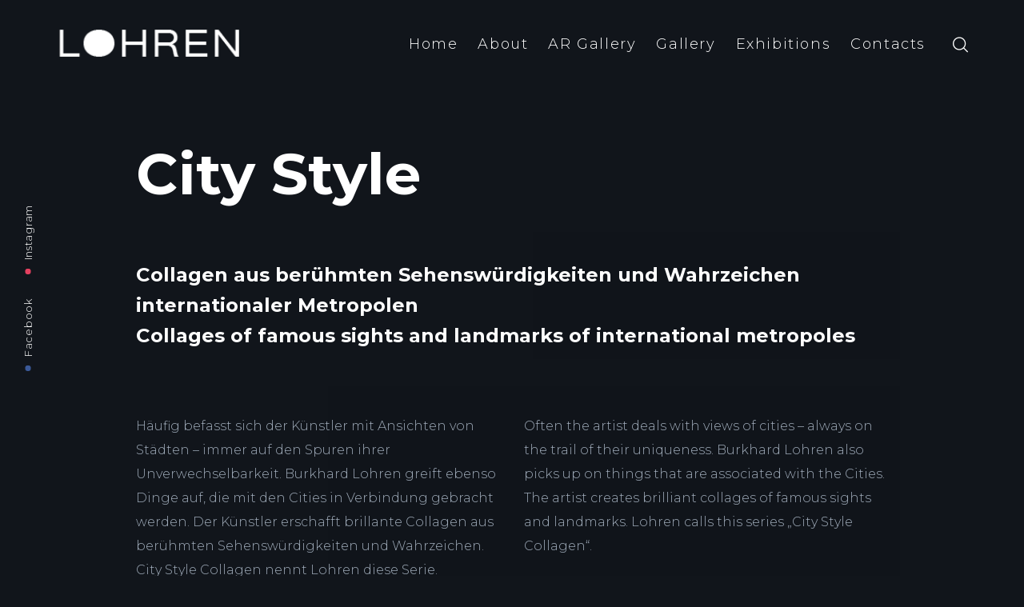

--- FILE ---
content_type: text/html; charset=UTF-8
request_url: https://www.lohren-art.de/port/city-style/
body_size: 27099
content:
<!DOCTYPE html>
<html lang="de">
<head>
    <meta http-equiv="Content-Type" content="text/html; charset=UTF-8">
    <meta name="viewport" content="width=device-width, initial-scale=1, maximum-scale=1">    <meta http-equiv="X-UA-Compatible" content="IE=Edge">
    <link rel="pingback" href="https://www.lohren-art.de/xmlrpc.php">
    	<title>City Style &#8211; Lohren Art</title>
<meta name='robots' content='max-image-preview:large' />
	<style>img:is([sizes="auto" i], [sizes^="auto," i]) { contain-intrinsic-size: 3000px 1500px }</style>
	<link rel="alternate" type="application/rss+xml" title="Lohren Art &raquo; Feed" href="https://www.lohren-art.de/feed/" />
<link rel="alternate" type="application/rss+xml" title="Lohren Art &raquo; Kommentar-Feed" href="https://www.lohren-art.de/comments/feed/" />
<script consent-skip-blocker="1" data-skip-lazy-load="js-extra" data-cfasync="false">
(function () {
  // Web Font Loader compatibility (https://github.com/typekit/webfontloader)
  var modules = {
    typekit: "https://use.typekit.net",
    google: "https://fonts.googleapis.com/"
  };

  var load = function (config) {
    setTimeout(function () {
      var a = window.consentApi;

      // Only when blocker is active
      if (a) {
        // Iterate all modules and handle in a single `WebFont.load`
        Object.keys(modules).forEach(function (module) {
          var newConfigWithoutOtherModules = JSON.parse(
            JSON.stringify(config)
          );
          Object.keys(modules).forEach(function (toRemove) {
            if (toRemove !== module) {
              delete newConfigWithoutOtherModules[toRemove];
            }
          });

          if (newConfigWithoutOtherModules[module]) {
            a.unblock(modules[module]).then(function () {
              var originalLoad = window.WebFont.load;
              if (originalLoad !== load) {
                originalLoad(newConfigWithoutOtherModules);
              }
            });
          }
        });
      }
    }, 0);
  };

  if (!window.WebFont) {
    window.WebFont = {
      load: load
    };
  }
})();
</script><style>[consent-id]:not(.rcb-content-blocker):not([consent-transaction-complete]):not([consent-visual-use-parent^="children:"]):not([consent-confirm]){opacity:0!important;}
.rcb-content-blocker+.rcb-content-blocker-children-fallback~*{display:none!important;}</style><link rel="preload" href="https://www.lohren-art.de/wp-content/d034e7a739a190604634894ab63f8500/dist/1062808667.js?ver=975c5defe73b4b2fde03afbaa384a541" as="script" />
<link rel="preload" href="https://www.lohren-art.de/wp-content/d034e7a739a190604634894ab63f8500/dist/1900289336.js?ver=64a64f3ab0d5ab261ad8ca6eebf70126" as="script" />
<link rel="preload" href="https://www.lohren-art.de/wp-content/plugins/real-cookie-banner/public/lib/animate.css/animate.min.css?ver=4.1.1" as="style" />
<link rel="alternate" type="application/rss+xml" title="Lohren Art &raquo; City Style Kommentar-Feed" href="https://www.lohren-art.de/port/city-style/feed/" />
<script data-cfasync="false" type="text/javascript" defer src="https://www.lohren-art.de/wp-content/d034e7a739a190604634894ab63f8500/dist/1062808667.js?ver=975c5defe73b4b2fde03afbaa384a541" id="real-cookie-banner-vendor-real-cookie-banner-banner-js"></script>
<script type="application/json" data-skip-lazy-load="js-extra" data-skip-moving="true" data-no-defer nitro-exclude data-alt-type="application/ld+json" data-dont-merge data-wpmeteor-nooptimize="true" data-cfasync="false" id="af746fe756c9ab21291f3bc23d0f008f01-js-extra">{"slug":"real-cookie-banner","textDomain":"real-cookie-banner","version":"5.2.10","restUrl":"https:\/\/www.lohren-art.de\/wp-json\/real-cookie-banner\/v1\/","restNamespace":"real-cookie-banner\/v1","restPathObfuscateOffset":"6faa58025d0ed05f","restRoot":"https:\/\/www.lohren-art.de\/wp-json\/","restQuery":{"_v":"5.2.10","_locale":"user"},"restNonce":"e40554996a","restRecreateNonceEndpoint":"https:\/\/www.lohren-art.de\/wp-admin\/admin-ajax.php?action=rest-nonce","publicUrl":"https:\/\/www.lohren-art.de\/wp-content\/plugins\/real-cookie-banner\/public\/","chunkFolder":"dist","chunksLanguageFolder":"https:\/\/www.lohren-art.de\/wp-content\/languages\/mo-cache\/real-cookie-banner\/","chunks":{"chunk-config-tab-blocker.lite.js":["de_DE-83d48f038e1cf6148175589160cda67e","de_DE-e5c2f3318cd06f18a058318f5795a54b","de_DE-76129424d1eb6744d17357561a128725","de_DE-d3d8ada331df664d13fa407b77bc690b"],"chunk-config-tab-blocker.pro.js":["de_DE-ddf5ae983675e7b6eec2afc2d53654a2","de_DE-487d95eea292aab22c80aa3ae9be41f0","de_DE-ab0e642081d4d0d660276c9cebfe9f5d","de_DE-0f5f6074a855fa677e6086b82145bd50"],"chunk-config-tab-consent.lite.js":["de_DE-3823d7521a3fc2857511061e0d660408"],"chunk-config-tab-consent.pro.js":["de_DE-9cb9ecf8c1e8ce14036b5f3a5e19f098"],"chunk-config-tab-cookies.lite.js":["de_DE-1a51b37d0ef409906245c7ed80d76040","de_DE-e5c2f3318cd06f18a058318f5795a54b","de_DE-76129424d1eb6744d17357561a128725"],"chunk-config-tab-cookies.pro.js":["de_DE-572ee75deed92e7a74abba4b86604687","de_DE-487d95eea292aab22c80aa3ae9be41f0","de_DE-ab0e642081d4d0d660276c9cebfe9f5d"],"chunk-config-tab-dashboard.lite.js":["de_DE-f843c51245ecd2b389746275b3da66b6"],"chunk-config-tab-dashboard.pro.js":["de_DE-ae5ae8f925f0409361cfe395645ac077"],"chunk-config-tab-import.lite.js":["de_DE-66df94240f04843e5a208823e466a850"],"chunk-config-tab-import.pro.js":["de_DE-e5fee6b51986d4ff7a051d6f6a7b076a"],"chunk-config-tab-licensing.lite.js":["de_DE-e01f803e4093b19d6787901b9591b5a6"],"chunk-config-tab-licensing.pro.js":["de_DE-4918ea9704f47c2055904e4104d4ffba"],"chunk-config-tab-scanner.lite.js":["de_DE-b10b39f1099ef599835c729334e38429"],"chunk-config-tab-scanner.pro.js":["de_DE-752a1502ab4f0bebfa2ad50c68ef571f"],"chunk-config-tab-settings.lite.js":["de_DE-37978e0b06b4eb18b16164a2d9c93a2c"],"chunk-config-tab-settings.pro.js":["de_DE-e59d3dcc762e276255c8989fbd1f80e3"],"chunk-config-tab-tcf.lite.js":["de_DE-4f658bdbf0aa370053460bc9e3cd1f69","de_DE-e5c2f3318cd06f18a058318f5795a54b","de_DE-d3d8ada331df664d13fa407b77bc690b"],"chunk-config-tab-tcf.pro.js":["de_DE-e1e83d5b8a28f1f91f63b9de2a8b181a","de_DE-487d95eea292aab22c80aa3ae9be41f0","de_DE-0f5f6074a855fa677e6086b82145bd50"]},"others":{"customizeValuesBanner":"{\"layout\":{\"type\":\"banner\",\"maxHeightEnabled\":false,\"maxHeight\":740,\"dialogMaxWidth\":530,\"dialogPosition\":\"middleCenter\",\"dialogMargin\":[0,0,0,0],\"bannerPosition\":\"bottom\",\"bannerMaxWidth\":1024,\"dialogBorderRadius\":3,\"borderRadius\":5,\"animationIn\":\"slideInUp\",\"animationInDuration\":500,\"animationInOnlyMobile\":true,\"animationOut\":\"none\",\"animationOutDuration\":500,\"animationOutOnlyMobile\":true,\"overlay\":false,\"overlayBg\":\"#000000\",\"overlayBgAlpha\":38,\"overlayBlur\":2},\"decision\":{\"acceptAll\":\"button\",\"acceptEssentials\":\"button\",\"showCloseIcon\":false,\"acceptIndividual\":\"link\",\"buttonOrder\":\"all,essential,save,individual\",\"showGroups\":false,\"groupsFirstView\":false,\"saveButton\":\"always\"},\"design\":{\"bg\":\"#ffffff\",\"textAlign\":\"left\",\"linkTextDecoration\":\"underline\",\"borderWidth\":0,\"borderColor\":\"#ffffff\",\"fontSize\":13,\"fontColor\":\"#2b2b2b\",\"fontInheritFamily\":true,\"fontFamily\":\"Arial, Helvetica, sans-serif\",\"fontWeight\":\"normal\",\"boxShadowEnabled\":true,\"boxShadowOffsetX\":0,\"boxShadowOffsetY\":0,\"boxShadowBlurRadius\":17,\"boxShadowSpreadRadius\":0,\"boxShadowColor\":\"#000000\",\"boxShadowColorAlpha\":20},\"headerDesign\":{\"inheritBg\":true,\"bg\":\"#f4f4f4\",\"inheritTextAlign\":true,\"textAlign\":\"center\",\"padding\":[5,20,0,20],\"logo\":\"\",\"logoRetina\":\"\",\"logoMaxHeight\":40,\"logoPosition\":\"left\",\"logoMargin\":[5,15,5,15],\"fontSize\":20,\"fontColor\":\"#2b2b2b\",\"fontInheritFamily\":true,\"fontFamily\":\"Arial, Helvetica, sans-serif\",\"fontWeight\":\"normal\",\"borderWidth\":0,\"borderColor\":\"#efefef\"},\"bodyDesign\":{\"padding\":[5,20,5,20],\"descriptionInheritFontSize\":true,\"descriptionFontSize\":13,\"dottedGroupsInheritFontSize\":true,\"dottedGroupsFontSize\":13,\"dottedGroupsBulletColor\":\"#15779b\",\"teachingsInheritTextAlign\":true,\"teachingsTextAlign\":\"center\",\"teachingsSeparatorActive\":true,\"teachingsSeparatorWidth\":50,\"teachingsSeparatorHeight\":1,\"teachingsSeparatorColor\":\"#cccccc\",\"teachingsInheritFontSize\":false,\"teachingsFontSize\":12,\"teachingsInheritFontColor\":false,\"teachingsFontColor\":\"#262626\",\"accordionMargin\":[10,0,5,0],\"accordionPadding\":[5,10,5,10],\"accordionArrowType\":\"outlined\",\"accordionArrowColor\":\"#15779b\",\"accordionBg\":\"#ffffff\",\"accordionActiveBg\":\"#f9f9f9\",\"accordionHoverBg\":\"#efefef\",\"accordionBorderWidth\":1,\"accordionBorderColor\":\"#efefef\",\"accordionTitleFontSize\":12,\"accordionTitleFontColor\":\"#2b2b2b\",\"accordionTitleFontWeight\":\"normal\",\"accordionDescriptionMargin\":[5,0,0,0],\"accordionDescriptionFontSize\":12,\"accordionDescriptionFontColor\":\"#757575\",\"accordionDescriptionFontWeight\":\"normal\",\"acceptAllOneRowLayout\":false,\"acceptAllPadding\":[10,10,10,10],\"acceptAllBg\":\"#017f2b\",\"acceptAllTextAlign\":\"center\",\"acceptAllFontSize\":18,\"acceptAllFontColor\":\"#ffffff\",\"acceptAllFontWeight\":\"normal\",\"acceptAllBorderWidth\":0,\"acceptAllBorderColor\":\"#000000\",\"acceptAllHoverBg\":\"#00720f\",\"acceptAllHoverFontColor\":\"#ffffff\",\"acceptAllHoverBorderColor\":\"#000000\",\"acceptEssentialsUseAcceptAll\":false,\"acceptEssentialsButtonType\":\"\",\"acceptEssentialsPadding\":[10,10,10,10],\"acceptEssentialsBg\":\"#efefef\",\"acceptEssentialsTextAlign\":\"center\",\"acceptEssentialsFontSize\":18,\"acceptEssentialsFontColor\":\"#0a0a0a\",\"acceptEssentialsFontWeight\":\"normal\",\"acceptEssentialsBorderWidth\":0,\"acceptEssentialsBorderColor\":\"#000000\",\"acceptEssentialsHoverBg\":\"#e8e8e8\",\"acceptEssentialsHoverFontColor\":\"#000000\",\"acceptEssentialsHoverBorderColor\":\"#000000\",\"acceptIndividualPadding\":[5,5,5,5],\"acceptIndividualBg\":\"#ffffff\",\"acceptIndividualTextAlign\":\"center\",\"acceptIndividualFontSize\":15,\"acceptIndividualFontColor\":\"#15779b\",\"acceptIndividualFontWeight\":\"normal\",\"acceptIndividualBorderWidth\":0,\"acceptIndividualBorderColor\":\"#000000\",\"acceptIndividualHoverBg\":\"#ffffff\",\"acceptIndividualHoverFontColor\":\"#11607d\",\"acceptIndividualHoverBorderColor\":\"#000000\"},\"footerDesign\":{\"poweredByLink\":true,\"inheritBg\":false,\"bg\":\"#fcfcfc\",\"inheritTextAlign\":true,\"textAlign\":\"center\",\"padding\":[5,20,5,20],\"fontSize\":14,\"fontColor\":\"#7c7c7c\",\"fontInheritFamily\":true,\"fontFamily\":\"Arial, Helvetica, sans-serif\",\"fontWeight\":\"normal\",\"hoverFontColor\":\"#2b2b2b\",\"borderWidth\":0,\"borderColor\":\"#efefef\",\"languageSwitcher\":\"flags\"},\"texts\":{\"headline\":\"Datenschutz\",\"description\":\"Wir verwenden Cookies und \\u00e4hnliche Technologien auf unserer Website und verarbeiten personenbezogene Daten von Ihnen (z.B. IP-Adresse), um z.B. Inhalte und Anzeigen zu personalisieren, Medien von Drittanbietern einzubinden oder Zugriffe auf unsere Website zu analysieren. Die Datenverarbeitung kann auch erst in Folge gesetzter Cookies stattfinden. Wir teilen diese Daten mit Dritten, die wir in den Privatsph\\u00e4re-Einstellungen benennen.<br \\\/><br \\\/>Die Datenverarbeitung kann mit deiner Einwilligung oder auf Basis eines berechtigten Interesses erfolgen, dem Sie in den Privatsph\\u00e4re-Einstellungen widersprechen k\\u00f6nnen. Sie haben das Recht, nicht einzuwilligen und Ihre Einwilligung zu einem sp\\u00e4teren Zeitpunkt zu \\u00e4ndern oder zu widerrufen. Weitere Informationen zur Verwendung Ihrer Daten finden Sie in unserer {{privacyPolicy}}Datenschutzerkl\\u00e4rung{{\\\/privacyPolicy}}.\",\"acceptAll\":\"Alle akzeptieren\",\"acceptEssentials\":\"Weiter ohne Einwilligung\",\"acceptIndividual\":\"Privatsph\\u00e4re-Einstellungen individuell festlegen\",\"poweredBy\":\"2\",\"dataProcessingInUnsafeCountries\":\"Einige Dienste verarbeiten personenbezogene Daten in unsicheren Drittl\\u00e4ndern. Indem du in die Nutzung dieser Services einwilligst, erkl\\u00e4rst du dich auch mit der Verarbeitung deiner Daten in diesen unsicheren Drittl\\u00e4ndern gem\\u00e4\\u00df {{legalBasis}} einverstanden. Dies birgt das Risiko, dass deine Daten von Beh\\u00f6rden zu Kontroll- und \\u00dcberwachungszwecken verarbeitet werden, m\\u00f6glicherweise ohne die M\\u00f6glichkeit eines Rechtsbehelfs.\",\"ageNoticeBanner\":\"Du bist unter {{minAge}} Jahre alt? Dann kannst du nicht in optionale Services einwilligen. Du kannst deine Eltern oder Erziehungsberechtigten bitten, mit dir in diese Services einzuwilligen.\",\"ageNoticeBlocker\":\"Du bist unter {{minAge}} Jahre alt? Leider darfst du diesem Service nicht selbst zustimmen, um diese Inhalte zu sehen. Bitte deine Eltern oder Erziehungsberechtigten, dem Service mit dir zuzustimmen!\",\"listServicesNotice\":\"Wenn Sie alle Services akzeptieren, erlauben Sie, dass {{services}} geladen werden. Diese sind nach ihrem Zweck in Gruppen {{serviceGroups}} unterteilt (Zugeh\\u00f6rigkeit durch hochgestellte Zahlen gekennzeichnet).\",\"listServicesLegitimateInterestNotice\":\"Au\\u00dferdem werden die {{services}} auf der Grundlage eines berechtigten Interesses geladen.\",\"consentForwardingExternalHosts\":\"Deine Einwilligung gilt auch auf {{websites}}.\",\"blockerHeadline\":\"{{name}} aufgrund von Privatsph\\u00e4re-Einstellungen blockiert\",\"blockerLinkShowMissing\":\"Alle Services anzeigen, denen Sie noch zustimmen m\\u00fcssen\",\"blockerLoadButton\":\"Erforderliche Services akzeptieren und Inhalte laden\",\"blockerAcceptInfo\":\"Wenn Sie die blockierten Inhalte laden, werden Ihre Datenschutzeinstellungen angepasst. Inhalte aus diesem Service werden in Zukunft nicht mehr blockiert. Sie haben das Recht, Ihre Entscheidung jederzeit zu widerrufen oder zu \\u00e4ndern.\",\"stickyHistory\":\"Historie der Privatsph\\u00e4re-Einstellungen\",\"stickyRevoke\":\"Einwilligungen widerrufen\",\"stickyRevokeSuccessMessage\":\"Du hast die Einwilligung f\\u00fcr Services mit dessen Cookies und Verarbeitung personenbezogener Daten erfolgreich widerrufen. Die Seite wird jetzt neu geladen!\",\"stickyChange\":\"Privatsph\\u00e4re-Einstellungen \\u00e4ndern\"},\"individualLayout\":{\"inheritDialogMaxWidth\":false,\"dialogMaxWidth\":970,\"inheritBannerMaxWidth\":false,\"bannerMaxWidth\":1980,\"descriptionTextAlign\":\"left\"},\"group\":{\"checkboxBg\":\"#f0f0f0\",\"checkboxBorderWidth\":1,\"checkboxBorderColor\":\"#d2d2d2\",\"checkboxActiveColor\":\"#ffffff\",\"checkboxActiveBg\":\"#15779b\",\"checkboxActiveBorderColor\":\"#11607d\",\"groupInheritBg\":true,\"groupBg\":\"#f4f4f4\",\"groupPadding\":[15,15,15,15],\"groupSpacing\":10,\"groupBorderRadius\":5,\"groupBorderWidth\":1,\"groupBorderColor\":\"#f4f4f4\",\"headlineFontSize\":16,\"headlineFontWeight\":\"normal\",\"headlineFontColor\":\"#2b2b2b\",\"descriptionFontSize\":14,\"descriptionFontColor\":\"#7c7c7c\",\"linkColor\":\"#7c7c7c\",\"linkHoverColor\":\"#2b2b2b\",\"detailsHideLessRelevant\":true},\"saveButton\":{\"useAcceptAll\":true,\"type\":\"button\",\"padding\":[10,10,10,10],\"bg\":\"#efefef\",\"textAlign\":\"center\",\"fontSize\":18,\"fontColor\":\"#0a0a0a\",\"fontWeight\":\"normal\",\"borderWidth\":0,\"borderColor\":\"#000000\",\"hoverBg\":\"#e8e8e8\",\"hoverFontColor\":\"#000000\",\"hoverBorderColor\":\"#000000\"},\"individualTexts\":{\"headline\":\"Individuelle Privatsph\\u00e4re-Einstellungen\",\"description\":\"Wir verwenden Cookies und \\u00e4hnliche Technologien auf unserer Website und verarbeiten personenbezogene Daten von dir (z.B. IP-Adresse), um z.B. Inhalte und Anzeigen zu personalisieren, Medien von Drittanbietern einzubinden oder Zugriffe auf unsere Website zu analysieren. Die Datenverarbeitung kann auch erst in Folge gesetzter Cookies stattfinden. Wir teilen diese Daten mit Dritten, die wir in den Privatsph\\u00e4re-Einstellungen benennen.<br \\\/><br \\\/>Die Datenverarbeitung kann mit deiner Einwilligung oder auf Basis eines berechtigten Interesses erfolgen, dem du in den Privatsph\\u00e4re-Einstellungen widersprechen kannst. Du hast das Recht, nicht einzuwilligen und deine Einwilligung zu einem sp\\u00e4teren Zeitpunkt zu \\u00e4ndern oder zu widerrufen. Weitere Informationen zur Verwendung deiner Daten findest du in unserer {{privacyPolicy}}Datenschutzerkl\\u00e4rung{{\\\/privacyPolicy}}.<br \\\/><br \\\/>Im Folgenden findest du eine \\u00dcbersicht \\u00fcber alle Services, die von dieser Website genutzt werden. Du kannst dir detaillierte Informationen zu jedem Service ansehen und ihm einzeln zustimmen oder von deinem Widerspruchsrecht Gebrauch machen.\",\"save\":\"Individuelle Auswahlen speichern\",\"showMore\":\"Service-Informationen anzeigen\",\"hideMore\":\"Service-Informationen ausblenden\",\"postamble\":\"\"},\"mobile\":{\"enabled\":true,\"maxHeight\":400,\"hideHeader\":false,\"alignment\":\"bottom\",\"scalePercent\":90,\"scalePercentVertical\":-50},\"sticky\":{\"enabled\":false,\"animationsEnabled\":true,\"alignment\":\"left\",\"bubbleBorderRadius\":50,\"icon\":\"fingerprint\",\"iconCustom\":\"\",\"iconCustomRetina\":\"\",\"iconSize\":30,\"iconColor\":\"#ffffff\",\"bubbleMargin\":[10,20,20,20],\"bubblePadding\":15,\"bubbleBg\":\"#15779b\",\"bubbleBorderWidth\":0,\"bubbleBorderColor\":\"#10556f\",\"boxShadowEnabled\":true,\"boxShadowOffsetX\":0,\"boxShadowOffsetY\":2,\"boxShadowBlurRadius\":5,\"boxShadowSpreadRadius\":1,\"boxShadowColor\":\"#105b77\",\"boxShadowColorAlpha\":40,\"bubbleHoverBg\":\"#ffffff\",\"bubbleHoverBorderColor\":\"#000000\",\"hoverIconColor\":\"#000000\",\"hoverIconCustom\":\"\",\"hoverIconCustomRetina\":\"\",\"menuFontSize\":16,\"menuBorderRadius\":5,\"menuItemSpacing\":10,\"menuItemPadding\":[5,10,5,10]},\"customCss\":{\"css\":\"\",\"antiAdBlocker\":\"y\"}}","isPro":false,"showProHints":false,"proUrl":"https:\/\/devowl.io\/de\/go\/real-cookie-banner?source=rcb-lite","showLiteNotice":true,"frontend":{"groups":"[{\"id\":62,\"name\":\"Essenziell\",\"slug\":\"essenziell\",\"description\":\"Essenzielle Services sind f\\u00fcr die grundlegende Funktionalit\\u00e4t der Website erforderlich. Sie enthalten nur technisch notwendige Services. Diesen Services kann nicht widersprochen werden.\",\"isEssential\":true,\"isDefault\":true,\"items\":[{\"id\":3425,\"name\":\"Real Cookie Banner\",\"purpose\":\"Real Cookie Banner bittet Website-Besucher um die Einwilligung zum Setzen von Cookies und zur Verarbeitung personenbezogener Daten. Dazu wird jedem Website-Besucher eine UUID (pseudonyme Identifikation des Nutzers) zugewiesen, die bis zum Ablauf des Cookies zur Speicherung der Einwilligung g\\u00fcltig ist. Cookies werden dazu verwendet, um zu testen, ob Cookies gesetzt werden k\\u00f6nnen, um Referenz auf die dokumentierte Einwilligung zu speichern, um zu speichern, in welche Services aus welchen Service-Gruppen der Besucher eingewilligt hat, und, falls Einwilligung nach dem Transparency & Consent Framework (TCF) eingeholt werden, um die Einwilligungen in TCF Partner, Zwecke, besondere Zwecke, Funktionen und besondere Funktionen zu speichern. Im Rahmen der Darlegungspflicht nach DSGVO wird die erhobene Einwilligung vollumf\\u00e4nglich dokumentiert. Dazu z\\u00e4hlt neben den Services und Service-Gruppen, in welche der Besucher eingewilligt hat, und falls Einwilligung nach dem TCF Standard eingeholt werden, in welche TCF Partner, Zwecke und Funktionen der Besucher eingewilligt hat, alle Einstellungen des Cookie Banners zum Zeitpunkt der Einwilligung als auch die technischen Umst\\u00e4nde (z.B. Gr\\u00f6\\u00dfe des Sichtbereichs bei der Einwilligung) und die Nutzerinteraktionen (z.B. Klick auf Buttons), die zur Einwilligung gef\\u00fchrt haben. Die Einwilligung wird pro Sprache einmal erhoben.\",\"providerContact\":{\"phone\":\"\",\"email\":\"\",\"link\":\"\"},\"isProviderCurrentWebsite\":true,\"provider\":\"Lohren Art\",\"uniqueName\":\"real-cookie-banner\",\"isEmbeddingOnlyExternalResources\":false,\"legalBasis\":\"legal-requirement\",\"dataProcessingInCountries\":[],\"dataProcessingInCountriesSpecialTreatments\":[],\"technicalDefinitions\":[{\"type\":\"http\",\"name\":\"real_cookie_banner*\",\"host\":\".lohren-art.de\",\"duration\":365,\"durationUnit\":\"d\",\"isSessionDuration\":false,\"purpose\":\"Eindeutiger Identifikator f\\u00fcr die Einwilligung, aber nicht f\\u00fcr den Website-Besucher. Revisionshash f\\u00fcr die Einstellungen des Cookie-Banners (Texte, Farben, Funktionen, Servicegruppen, Dienste, Content Blocker usw.). IDs f\\u00fcr eingewilligte Services und Service-Gruppen.\"},{\"type\":\"http\",\"name\":\"real_cookie_banner*-tcf\",\"host\":\".lohren-art.de\",\"duration\":365,\"durationUnit\":\"d\",\"isSessionDuration\":false,\"purpose\":\"Im Rahmen von TCF gesammelte Einwilligungen, die im TC-String-Format gespeichert werden, einschlie\\u00dflich TCF-Vendoren, -Zwecke, -Sonderzwecke, -Funktionen und -Sonderfunktionen.\"},{\"type\":\"http\",\"name\":\"real_cookie_banner*-gcm\",\"host\":\".lohren-art.de\",\"duration\":365,\"durationUnit\":\"d\",\"isSessionDuration\":false,\"purpose\":\"Die im Google Consent Mode gesammelten Einwilligungen in die verschiedenen Einwilligungstypen (Zwecke) werden f\\u00fcr alle mit dem Google Consent Mode kompatiblen Services gespeichert.\"},{\"type\":\"http\",\"name\":\"real_cookie_banner-test\",\"host\":\".lohren-art.de\",\"duration\":365,\"durationUnit\":\"d\",\"isSessionDuration\":false,\"purpose\":\"Cookie, der gesetzt wurde, um die Funktionalit\\u00e4t von HTTP-Cookies zu testen. Wird sofort nach dem Test gel\\u00f6scht.\"},{\"type\":\"local\",\"name\":\"real_cookie_banner*\",\"host\":\"https:\\\/\\\/www.lohren-art.de\",\"duration\":1,\"durationUnit\":\"d\",\"isSessionDuration\":false,\"purpose\":\"Eindeutiger Identifikator f\\u00fcr die Einwilligung, aber nicht f\\u00fcr den Website-Besucher. Revisionshash f\\u00fcr die Einstellungen des Cookie-Banners (Texte, Farben, Funktionen, Service-Gruppen, Services, Content Blocker usw.). IDs f\\u00fcr eingewilligte Services und Service-Gruppen. Wird nur solange gespeichert, bis die Einwilligung auf dem Website-Server dokumentiert ist.\"},{\"type\":\"local\",\"name\":\"real_cookie_banner*-tcf\",\"host\":\"https:\\\/\\\/www.lohren-art.de\",\"duration\":1,\"durationUnit\":\"d\",\"isSessionDuration\":false,\"purpose\":\"Im Rahmen von TCF gesammelte Einwilligungen werden im TC-String-Format gespeichert, einschlie\\u00dflich TCF Vendoren, Zwecke, besondere Zwecke, Funktionen und besondere Funktionen. Wird nur solange gespeichert, bis die Einwilligung auf dem Website-Server dokumentiert ist.\"},{\"type\":\"local\",\"name\":\"real_cookie_banner*-gcm\",\"host\":\"https:\\\/\\\/www.lohren-art.de\",\"duration\":1,\"durationUnit\":\"d\",\"isSessionDuration\":false,\"purpose\":\"Im Rahmen des Google Consent Mode erfasste Einwilligungen werden f\\u00fcr alle mit dem Google Consent Mode kompatiblen Services in Einwilligungstypen (Zwecke) gespeichert. Wird nur solange gespeichert, bis die Einwilligung auf dem Website-Server dokumentiert ist.\"},{\"type\":\"local\",\"name\":\"real_cookie_banner-consent-queue*\",\"host\":\"https:\\\/\\\/www.lohren-art.de\",\"duration\":1,\"durationUnit\":\"d\",\"isSessionDuration\":false,\"purpose\":\"Lokale Zwischenspeicherung (Caching) der Auswahl im Cookie-Banner, bis der Server die Einwilligung dokumentiert; Dokumentation periodisch oder bei Seitenwechseln versucht, wenn der Server nicht verf\\u00fcgbar oder \\u00fcberlastet ist.\"}],\"codeDynamics\":[],\"providerPrivacyPolicyUrl\":\"https:\\\/\\\/www.lohren-art.de\\\/datenschutz-privacy-policy\\\/\",\"providerLegalNoticeUrl\":\"\",\"tagManagerOptInEventName\":\"\",\"tagManagerOptOutEventName\":\"\",\"googleConsentModeConsentTypes\":[],\"executePriority\":10,\"codeOptIn\":\"\",\"executeCodeOptInWhenNoTagManagerConsentIsGiven\":false,\"codeOptOut\":\"\",\"executeCodeOptOutWhenNoTagManagerConsentIsGiven\":false,\"deleteTechnicalDefinitionsAfterOptOut\":false,\"codeOnPageLoad\":\"\",\"presetId\":\"real-cookie-banner\"}]},{\"id\":63,\"name\":\"Funktional\",\"slug\":\"funktional\",\"description\":\"Funktionale Services sind notwendig, um \\u00fcber die wesentliche Funktionalit\\u00e4t der Website hinausgehende Features wie h\\u00fcbschere Schriftarten, Videowiedergabe oder interaktive Web 2.0-Features bereitzustellen. Inhalte von z.B. Video- und Social Media-Plattformen sind standardm\\u00e4\\u00dfig gesperrt und k\\u00f6nnen zugestimmt werden. Wenn dem Service zugestimmt wird, werden diese Inhalte automatisch ohne weitere manuelle Einwilligung geladen.\",\"isEssential\":false,\"isDefault\":true,\"items\":[{\"id\":3433,\"name\":\"Google Fonts\",\"purpose\":\"Google Fonts ist ein Dienst, der Schriften, die nicht auf dem Client-Ger\\u00e4t des Nutzers installiert sind, herunterl\\u00e4dt und in die Website einbettet. Auf dem Client-Ger\\u00e4t des Nutzers werden keine Cookies im technischen Sinne gesetzt, aber es werden technische und pers\\u00f6nliche Daten wie z.B. die IP-Adresse vom Client an den Server des Dienstanbieters \\u00fcbertragen, um die Nutzung des Dienstes zu erm\\u00f6glichen.\",\"providerContact\":{\"phone\":\"\",\"email\":\"\",\"link\":\"\"},\"isProviderCurrentWebsite\":false,\"provider\":\"Google Ireland Limited\",\"uniqueName\":\"google-fonts\",\"isEmbeddingOnlyExternalResources\":true,\"legalBasis\":\"consent\",\"dataProcessingInCountries\":[\"US\"],\"dataProcessingInCountriesSpecialTreatments\":[],\"technicalDefinitions\":[{\"type\":\"http\",\"name\":\"\",\"host\":\"\",\"duration\":0,\"durationUnit\":\"y\",\"isSessionDuration\":false,\"purpose\":\"\"}],\"codeDynamics\":[],\"providerPrivacyPolicyUrl\":\"https:\\\/\\\/policies.google.com\\\/privacy\",\"providerLegalNoticeUrl\":\"\",\"tagManagerOptInEventName\":\"\",\"tagManagerOptOutEventName\":\"\",\"googleConsentModeConsentTypes\":[],\"executePriority\":10,\"codeOptIn\":\"\",\"executeCodeOptInWhenNoTagManagerConsentIsGiven\":false,\"codeOptOut\":\"\",\"executeCodeOptOutWhenNoTagManagerConsentIsGiven\":false,\"deleteTechnicalDefinitionsAfterOptOut\":false,\"codeOnPageLoad\":\"base64-encoded:[base64]\",\"presetId\":\"google-fonts\"},{\"id\":3431,\"name\":\"YouTube\",\"purpose\":\"YouTube erm\\u00f6glicht die direkte Einbettung von auf youtube.com ver\\u00f6ffentlichten Inhalten in Websites. Die Cookies werden verwendet, um besuchte Websites und detaillierte Statistiken \\u00fcber das Nutzerverhalten zu sammeln. Diese Daten k\\u00f6nnen mit den Daten der auf youtube.com und google.com angemeldeten Nutzer verkn\\u00fcpft werden.\",\"providerContact\":{\"phone\":\"\",\"email\":\"\",\"link\":\"\"},\"isProviderCurrentWebsite\":false,\"provider\":\"Google Ireland Limited\",\"uniqueName\":\"youtube\",\"isEmbeddingOnlyExternalResources\":false,\"legalBasis\":\"consent\",\"dataProcessingInCountries\":[\"US\"],\"dataProcessingInCountriesSpecialTreatments\":[],\"technicalDefinitions\":[{\"type\":\"http\",\"name\":\"SIDCC\",\"host\":\".youtube.com\",\"duration\":1,\"durationUnit\":\"y\",\"isSessionDuration\":false,\"purpose\":\"\"},{\"type\":\"http\",\"name\":\"__Secure-3PAPISID\",\"host\":\".youtube.com\",\"duration\":2,\"durationUnit\":\"y\",\"isSessionDuration\":false,\"purpose\":\"\"},{\"type\":\"http\",\"name\":\"__Secure-APISID\",\"host\":\".youtube.com\",\"duration\":1,\"durationUnit\":\"mo\",\"isSessionDuration\":false,\"purpose\":\"\"},{\"type\":\"http\",\"name\":\"SAPISID\",\"host\":\".youtube.com\",\"duration\":2,\"durationUnit\":\"y\",\"isSessionDuration\":false,\"purpose\":\"\"},{\"type\":\"http\",\"name\":\"SSID\",\"host\":\".youtube.com\",\"duration\":2,\"durationUnit\":\"y\",\"isSessionDuration\":false,\"purpose\":\"\"},{\"type\":\"http\",\"name\":\"1P_JAR\",\"host\":\".youtube.com\",\"duration\":1,\"durationUnit\":\"mo\",\"isSessionDuration\":false,\"purpose\":\"\"},{\"type\":\"http\",\"name\":\"SEARCH_SAMESITE\",\"host\":\".youtube.com\",\"duration\":6,\"durationUnit\":\"mo\",\"isSessionDuration\":false,\"purpose\":\"\"},{\"type\":\"http\",\"name\":\"YSC\",\"host\":\".youtube.com\",\"duration\":0,\"durationUnit\":\"y\",\"isSessionDuration\":true,\"purpose\":\"\"},{\"type\":\"http\",\"name\":\"LOGIN_INFO\",\"host\":\".youtube.com\",\"duration\":2,\"durationUnit\":\"y\",\"isSessionDuration\":false,\"purpose\":\"\"},{\"type\":\"http\",\"name\":\"HSID\",\"host\":\".youtube.com\",\"duration\":2,\"durationUnit\":\"y\",\"isSessionDuration\":false,\"purpose\":\"\"},{\"type\":\"http\",\"name\":\"VISITOR_INFO1_LIVE\",\"host\":\".youtube.com\",\"duration\":6,\"durationUnit\":\"mo\",\"isSessionDuration\":false,\"purpose\":\"\"},{\"type\":\"http\",\"name\":\"CONSENT\",\"host\":\".youtube.com\",\"duration\":18,\"durationUnit\":\"y\",\"isSessionDuration\":false,\"purpose\":\"\"},{\"type\":\"http\",\"name\":\"__Secure-SSID\",\"host\":\".youtube.com\",\"duration\":1,\"durationUnit\":\"mo\",\"isSessionDuration\":false,\"purpose\":\"\"},{\"type\":\"http\",\"name\":\"__Secure-HSID\",\"host\":\".youtube.com\",\"duration\":1,\"durationUnit\":\"mo\",\"isSessionDuration\":false,\"purpose\":\"\"},{\"type\":\"http\",\"name\":\"APISID\",\"host\":\".youtube.com\",\"duration\":2,\"durationUnit\":\"y\",\"isSessionDuration\":false,\"purpose\":\"\"},{\"type\":\"http\",\"name\":\"__Secure-3PSID\",\"host\":\".youtube.com\",\"duration\":2,\"durationUnit\":\"y\",\"isSessionDuration\":false,\"purpose\":\"\"},{\"type\":\"http\",\"name\":\"PREF\",\"host\":\".youtube.com\",\"duration\":8,\"durationUnit\":\"mo\",\"isSessionDuration\":false,\"purpose\":\"\"},{\"type\":\"http\",\"name\":\"SID\",\"host\":\".youtube.com\",\"duration\":2,\"durationUnit\":\"y\",\"isSessionDuration\":false,\"purpose\":\"\"},{\"type\":\"http\",\"name\":\"s_gl\",\"host\":\".youtube.com\",\"duration\":0,\"durationUnit\":\"y\",\"isSessionDuration\":true,\"purpose\":\"\"},{\"type\":\"http\",\"name\":\"SIDCC\",\"host\":\".google.com\",\"duration\":1,\"durationUnit\":\"y\",\"isSessionDuration\":false,\"purpose\":\"\"},{\"type\":\"http\",\"name\":\"__Secure-3PAPISID\",\"host\":\".google.com\",\"duration\":2,\"durationUnit\":\"y\",\"isSessionDuration\":false,\"purpose\":\"\"},{\"type\":\"http\",\"name\":\"SAPISID\",\"host\":\".google.com\",\"duration\":2,\"durationUnit\":\"y\",\"isSessionDuration\":false,\"purpose\":\"\"},{\"type\":\"http\",\"name\":\"APISID\",\"host\":\".google.com\",\"duration\":2,\"durationUnit\":\"y\",\"isSessionDuration\":false,\"purpose\":\"\"},{\"type\":\"http\",\"name\":\"SSID\",\"host\":\".google.com\",\"duration\":2,\"durationUnit\":\"y\",\"isSessionDuration\":false,\"purpose\":\"\"},{\"type\":\"http\",\"name\":\"HSID\",\"host\":\".google.com\",\"duration\":2,\"durationUnit\":\"y\",\"isSessionDuration\":false,\"purpose\":\"\"},{\"type\":\"http\",\"name\":\"__Secure-3PSID\",\"host\":\".google.com\",\"duration\":2,\"durationUnit\":\"y\",\"isSessionDuration\":false,\"purpose\":\"\"},{\"type\":\"http\",\"name\":\"SID\",\"host\":\".google.com\",\"duration\":2,\"durationUnit\":\"y\",\"isSessionDuration\":false,\"purpose\":\"\"},{\"type\":\"http\",\"name\":\"CONSENT\",\"host\":\".google.com\",\"duration\":18,\"durationUnit\":\"y\",\"isSessionDuration\":false,\"purpose\":\"\"},{\"type\":\"http\",\"name\":\"NID\",\"host\":\".google.com\",\"duration\":6,\"durationUnit\":\"mo\",\"isSessionDuration\":false,\"purpose\":\"\"},{\"type\":\"http\",\"name\":\"1P_JAR\",\"host\":\".google.com\",\"duration\":1,\"durationUnit\":\"mo\",\"isSessionDuration\":false,\"purpose\":\"\"},{\"type\":\"http\",\"name\":\"DV\",\"host\":\"www.google.com\",\"duration\":1,\"durationUnit\":\"m\",\"isSessionDuration\":false,\"purpose\":\"\"}],\"codeDynamics\":[],\"providerPrivacyPolicyUrl\":\"https:\\\/\\\/policies.google.com\\\/privacy\",\"providerLegalNoticeUrl\":\"\",\"tagManagerOptInEventName\":\"\",\"tagManagerOptOutEventName\":\"\",\"googleConsentModeConsentTypes\":[],\"executePriority\":10,\"codeOptIn\":\"\",\"executeCodeOptInWhenNoTagManagerConsentIsGiven\":false,\"codeOptOut\":\"\",\"executeCodeOptOutWhenNoTagManagerConsentIsGiven\":false,\"deleteTechnicalDefinitionsAfterOptOut\":false,\"codeOnPageLoad\":\"\",\"presetId\":\"youtube\"},{\"id\":3429,\"name\":\"Emojis\",\"purpose\":\"WordPress Emoji ist ein Emoji-Set, das von wordpress.org geladen wird. Es werden keine Cookies im technischen Sinne auf dem Client des Nutzers gesetzt, jedoch werden technische und personenbezogene Daten wie die IP-Adresse vom Client an den Server des Dienstanbieters \\u00fcbertragen, um die Nutzung des Dienstes zu erm\\u00f6glichen.\",\"providerContact\":{\"phone\":\"\",\"email\":\"\",\"link\":\"\"},\"isProviderCurrentWebsite\":false,\"provider\":\"WordPress.org\",\"uniqueName\":\"wordpress-emojis\",\"isEmbeddingOnlyExternalResources\":true,\"legalBasis\":\"consent\",\"dataProcessingInCountries\":[\"US\"],\"dataProcessingInCountriesSpecialTreatments\":[],\"technicalDefinitions\":[{\"type\":\"http\",\"name\":\"\",\"host\":\"\",\"duration\":0,\"durationUnit\":\"y\",\"isSessionDuration\":false,\"purpose\":\"\"}],\"codeDynamics\":[],\"providerPrivacyPolicyUrl\":\"https:\\\/\\\/de.wordpress.org\\\/about\\\/privacy\\\/\",\"providerLegalNoticeUrl\":\"\",\"tagManagerOptInEventName\":\"\",\"tagManagerOptOutEventName\":\"\",\"googleConsentModeConsentTypes\":[],\"executePriority\":10,\"codeOptIn\":\"\",\"executeCodeOptInWhenNoTagManagerConsentIsGiven\":false,\"codeOptOut\":\"\",\"executeCodeOptOutWhenNoTagManagerConsentIsGiven\":false,\"deleteTechnicalDefinitionsAfterOptOut\":false,\"codeOnPageLoad\":\"\",\"presetId\":\"wordpress-emojis\"}]},{\"id\":64,\"name\":\"Statistik\",\"slug\":\"statistik\",\"description\":\"Statistik-Services werden ben\\u00f6tigt, um pseudonymisierte Daten \\u00fcber die Besucher der Website zu sammeln. Die Daten erm\\u00f6glichen es uns, die Besucher besser zu verstehen und die Website zu optimieren.\",\"isEssential\":false,\"isDefault\":true,\"items\":[{\"id\":3456,\"name\":\"Google Analytics\",\"purpose\":\"Google Analytics ist ein Dienst zur Erstellung detaillierter Statistiken zum Nutzerverhalten auf der Webseite. Die Cookies werden verwendet, um Benutzer zu unterscheiden, kampagnenbezogene Informationen f\\u00fcr und von dem Benutzer zu speichern und um Daten aus mehreren Seitenaufrufen zu verkn\\u00fcpfen.\",\"providerContact\":{\"phone\":\"\",\"email\":\"\",\"link\":\"\"},\"isProviderCurrentWebsite\":false,\"provider\":\"Google Ireland Limited\",\"uniqueName\":\"google-analytics\",\"isEmbeddingOnlyExternalResources\":false,\"legalBasis\":\"consent\",\"dataProcessingInCountries\":[],\"dataProcessingInCountriesSpecialTreatments\":[],\"technicalDefinitions\":[{\"type\":\"http\",\"name\":\"_ga\",\"host\":\".lohren-art.de\",\"duration\":1,\"durationUnit\":\"y\",\"isSessionDuration\":false,\"purpose\":\"Identifizierung des Benutzers\"},{\"type\":\"http\",\"name\":\"_ga_*\",\"host\":\".lohren-art.de\",\"duration\":1,\"durationUnit\":\"y\",\"isSessionDuration\":false,\"purpose\":\"Identifizierung des Benutzers\"}],\"codeDynamics\":{\"gaMeasurementId\":\"UA-131834715-1\"},\"providerPrivacyPolicyUrl\":\"https:\\\/\\\/policies.google.com\\\/privacy\",\"providerLegalNoticeUrl\":\"\",\"tagManagerOptInEventName\":\"\",\"tagManagerOptOutEventName\":\"\",\"googleConsentModeConsentTypes\":[],\"executePriority\":10,\"codeOptIn\":\"base64-encoded:[base64]\",\"executeCodeOptInWhenNoTagManagerConsentIsGiven\":false,\"codeOptOut\":\"\",\"executeCodeOptOutWhenNoTagManagerConsentIsGiven\":false,\"deleteTechnicalDefinitionsAfterOptOut\":true,\"codeOnPageLoad\":\"\",\"presetId\":\"\"}]}]","links":[{"id":3569,"label":"Datenschutzerkl\u00e4rung","pageType":"privacyPolicy","isExternalUrl":false,"pageId":3,"url":"https:\/\/www.lohren-art.de\/datenschutz-privacy-policy\/","hideCookieBanner":true,"isTargetBlank":true},{"id":3570,"label":"Impressum","pageType":"legalNotice","isExternalUrl":false,"pageId":1062,"url":"https:\/\/www.lohren-art.de\/impressum-imprint\/","hideCookieBanner":true,"isTargetBlank":true}],"websiteOperator":{"address":"","country":"","contactEmail":"base64-encoded:bG9ocmVuQGxvaHJlbi1hcnQuZGU=","contactPhone":"","contactFormUrl":false},"blocker":[{"id":3457,"name":"Google Analytics","description":"","rules":["\"G-*\"","'G-*'","*google-analystics.com\/analytics.js*","*googletagmanager.com\/gtag\/js?*","*google-analytics.com\/ga.js*"],"criteria":"services","tcfVendors":[],"tcfPurposes":[1],"services":[3456],"isVisual":false,"visualType":"default","visualMediaThumbnail":"0","visualContentType":"","isVisualDarkMode":false,"visualBlur":0,"visualDownloadThumbnail":false,"visualHeroButtonText":"","shouldForceToShowVisual":false,"presetId":"","visualThumbnail":null},{"id":3434,"name":"Google Fonts","description":"","rules":["*fonts.googleapis.com*","*ajax.googleapis.com\/ajax\/libs\/webfont\/*\/webfont.js*","*fonts.gstatic.com*","*WebFont.load*google*","WebFontConfig*google*"],"criteria":"services","tcfVendors":[],"tcfPurposes":[1],"services":[3433],"isVisual":false,"visualType":"default","visualMediaThumbnail":"0","visualContentType":"","isVisualDarkMode":false,"visualBlur":0,"visualDownloadThumbnail":false,"visualHeroButtonText":"","shouldForceToShowVisual":false,"presetId":"google-fonts","visualThumbnail":null},{"id":3432,"name":"YouTube","description":"","rules":["*youtube.com*","*youtu.be*","*youtube-nocookie.com*","*ytimg.com*","*apis.google.com\/js\/platform.js*","div[class*=\"g-ytsubscribe\"]","*youtube.com\/subscribe_embed*","div[data-settings*=\"youtube_url\"]","script[id=\"uael-video-subscribe-js\"]","div[class*=\"elementor-widget-premium-addon-video-box\"][data-settings*=\"youtube\"]","div[class*=\"td_wrapper_playlist_player_youtube\"]","*wp-content\/plugins\/wp-youtube-lyte\/lyte\/lyte-min.js*","*wp-content\/plugins\/youtube-embed-plus\/scripts\/*","*wp-content\/plugins\/youtube-embed-plus-pro\/scripts\/*","div[id^=\"epyt_gallery\"]","div[class*=\"tcb-yt-bg\"]","a[href*=\"youtube.com\"][rel=\"wp-video-lightbox\"]","lite-youtube[videoid]","a[href*=\"youtube.com\"][class*=\"awb-lightbox\"]","div[data-elementor-lightbox*=\"youtube.com\"]","div[class*=\"w-video\"][onclick*=\"youtube.com\"]"],"criteria":"services","tcfVendors":[],"tcfPurposes":[1],"services":[3431],"isVisual":true,"visualType":"default","visualMediaThumbnail":"0","visualContentType":"","isVisualDarkMode":false,"visualBlur":0,"visualDownloadThumbnail":false,"visualHeroButtonText":"","shouldForceToShowVisual":false,"presetId":"youtube","visualThumbnail":null},{"id":3430,"name":"WordPress Emojis","description":"","rules":["*s.w.org\/images\/core\/emoji*","window._wpemojiSettings","link[href=\"\/\/s.w.org\"]"],"criteria":"services","tcfVendors":[],"tcfPurposes":[1],"services":[3429],"isVisual":false,"visualType":"default","visualMediaThumbnail":"0","visualContentType":"","isVisualDarkMode":false,"visualBlur":0,"visualDownloadThumbnail":false,"visualHeroButtonText":"","shouldForceToShowVisual":false,"presetId":"wordpress-emojis","visualThumbnail":null}],"languageSwitcher":[],"predefinedDataProcessingInSafeCountriesLists":{"GDPR":["AT","BE","BG","HR","CY","CZ","DK","EE","FI","FR","DE","GR","HU","IE","IS","IT","LI","LV","LT","LU","MT","NL","NO","PL","PT","RO","SK","SI","ES","SE"],"DSG":["CH"],"GDPR+DSG":[],"ADEQUACY_EU":["AD","AR","CA","FO","GG","IL","IM","JP","JE","NZ","KR","CH","GB","UY","US"],"ADEQUACY_CH":["DE","AD","AR","AT","BE","BG","CA","CY","HR","DK","ES","EE","FI","FR","GI","GR","GG","HU","IM","FO","IE","IS","IL","IT","JE","LV","LI","LT","LU","MT","MC","NO","NZ","NL","PL","PT","CZ","RO","GB","SK","SI","SE","UY","US"]},"decisionCookieName":"real_cookie_banner-v:3_blog:1_path:be7be55","revisionHash":"4e227bdfe61b9f8f095c46c0d5cc4866","territorialLegalBasis":["gdpr-eprivacy"],"setCookiesViaManager":"none","isRespectDoNotTrack":true,"failedConsentDocumentationHandling":"essentials","isAcceptAllForBots":true,"isDataProcessingInUnsafeCountries":false,"isAgeNotice":true,"ageNoticeAgeLimit":16,"isListServicesNotice":true,"isBannerLessConsent":false,"isTcf":false,"isGcm":false,"isGcmListPurposes":false,"hasLazyData":false},"anonymousContentUrl":"https:\/\/www.lohren-art.de\/wp-content\/d034e7a739a190604634894ab63f8500\/dist\/","anonymousHash":"d034e7a739a190604634894ab63f8500","hasDynamicPreDecisions":false,"isLicensed":true,"isDevLicense":false,"multilingualSkipHTMLForTag":"","isCurrentlyInTranslationEditorPreview":false,"defaultLanguage":"","currentLanguage":"","activeLanguages":[],"context":"","iso3166OneAlpha2":{"AF":"Afghanistan","AL":"Albanien","DZ":"Algerien","AS":"Amerikanisch-Samoa","AD":"Andorra","AO":"Angola","AI":"Anguilla","AQ":"Antarktis","AG":"Antigua und Barbuda","AR":"Argentinien","AM":"Armenien","AW":"Aruba","AZ":"Aserbaidschan","AU":"Australien","BS":"Bahamas","BH":"Bahrain","BD":"Bangladesch","BB":"Barbados","BY":"Belarus","BE":"Belgien","BZ":"Belize","BJ":"Benin","BM":"Bermuda","BT":"Bhutan","BO":"Bolivien","BA":"Bosnien und Herzegowina","BW":"Botswana","BV":"Bouvetinsel","BR":"Brasilien","IO":"Britisches Territorium im Indischen Ozean","BN":"Brunei Darussalam","BG":"Bulgarien","BF":"Burkina Faso","BI":"Burundi","CL":"Chile","CN":"China","CK":"Cookinseln","CR":"Costa Rica","CW":"Cura\u00e7ao","DE":"Deutschland","LA":"Die Laotische Demokratische Volksrepublik","DM":"Dominica","DO":"Dominikanische Republik","DJ":"Dschibuti","DK":"D\u00e4nemark","EC":"Ecuador","SV":"El Salvador","ER":"Eritrea","EE":"Estland","FK":"Falklandinseln (Malwinen)","FJ":"Fidschi","FI":"Finnland","FR":"Frankreich","GF":"Franz\u00f6sisch-Guayana","PF":"Franz\u00f6sisch-Polynesien","TF":"Franz\u00f6sische S\u00fcd- und Antarktisgebiete","FO":"F\u00e4r\u00f6er Inseln","FM":"F\u00f6derierte Staaten von Mikronesien","GA":"Gabun","GM":"Gambia","GE":"Georgien","GH":"Ghana","GI":"Gibraltar","GD":"Grenada","GR":"Griechenland","GL":"Gr\u00f6nland","GP":"Guadeloupe","GU":"Guam","GT":"Guatemala","GG":"Guernsey","GN":"Guinea","GW":"Guinea-Bissau","GY":"Guyana","HT":"Haiti","HM":"Heard und die McDonaldinseln","VA":"Heiliger Stuhl (Staat Vatikanstadt)","HN":"Honduras","HK":"Hong Kong","IN":"Indien","ID":"Indonesien","IQ":"Irak","IE":"Irland","IR":"Islamische Republik Iran","IS":"Island","IM":"Isle of Man","IL":"Israel","IT":"Italien","JM":"Jamaika","JP":"Japan","YE":"Jemen","JE":"Jersey","JO":"Jordanien","VG":"Jungferninseln, Britisch","VI":"Jungferninseln, U.S.","KY":"Kaimaninseln","KH":"Kambodscha","CM":"Kamerun","CA":"Kanada","CV":"Kap Verde","BQ":"Karibischen Niederlande","KZ":"Kasachstan","QA":"Katar","KE":"Kenia","KG":"Kirgisistan","KI":"Kiribati","UM":"Kleinere Inselbesitzungen der Vereinigten Staaten","CC":"Kokosinseln","CO":"Kolumbien","KM":"Komoren","CG":"Kongo","CD":"Kongo, Demokratische Republik","KR":"Korea","XK":"Kosovo","HR":"Kroatien","CU":"Kuba","KW":"Kuwait","LS":"Lesotho","LV":"Lettland","LB":"Libanon","LR":"Liberia","LY":"Libysch-Arabische Dschamahirija","LI":"Liechtenstein","LT":"Litauen","LU":"Luxemburg","MO":"Macao","MG":"Madagaskar","MW":"Malawi","MY":"Malaysia","MV":"Malediven","ML":"Mali","MT":"Malta","MA":"Marokko","MH":"Marshallinseln","MQ":"Martinique","MR":"Mauretanien","MU":"Mauritius","YT":"Mayotte","MK":"Mazedonien","MX":"Mexiko","MD":"Moldawien","MC":"Monaco","MN":"Mongolei","ME":"Montenegro","MS":"Montserrat","MZ":"Mosambik","MM":"Myanmar","NA":"Namibia","NR":"Nauru","NP":"Nepal","NC":"Neukaledonien","NZ":"Neuseeland","NI":"Nicaragua","NL":"Niederlande","AN":"Niederl\u00e4ndische Antillen","NE":"Niger","NG":"Nigeria","NU":"Niue","KP":"Nordkorea","NF":"Norfolkinsel","NO":"Norwegen","MP":"N\u00f6rdliche Marianen","OM":"Oman","PK":"Pakistan","PW":"Palau","PS":"Pal\u00e4stinensisches Gebiet, besetzt","PA":"Panama","PG":"Papua-Neuguinea","PY":"Paraguay","PE":"Peru","PH":"Philippinen","PN":"Pitcairn","PL":"Polen","PT":"Portugal","PR":"Puerto Rico","CI":"Republik C\u00f4te d'Ivoire","RW":"Ruanda","RO":"Rum\u00e4nien","RU":"Russische F\u00f6deration","RE":"R\u00e9union","BL":"Saint Barth\u00e9l\u00e9my","PM":"Saint Pierre und Miquelo","SB":"Salomonen","ZM":"Sambia","WS":"Samoa","SM":"San Marino","SH":"Sankt Helena","MF":"Sankt Martin","SA":"Saudi-Arabien","SE":"Schweden","CH":"Schweiz","SN":"Senegal","RS":"Serbien","SC":"Seychellen","SL":"Sierra Leone","ZW":"Simbabwe","SG":"Singapur","SX":"Sint Maarten","SK":"Slowakei","SI":"Slowenien","SO":"Somalia","ES":"Spanien","LK":"Sri Lanka","KN":"St. Kitts und Nevis","LC":"St. Lucia","VC":"St. Vincent und Grenadinen","SD":"Sudan","SR":"Surinam","SJ":"Svalbard und Jan Mayen","SZ":"Swasiland","SY":"Syrische Arabische Republik","ST":"S\u00e3o Tom\u00e9 und Pr\u00edncipe","ZA":"S\u00fcdafrika","GS":"S\u00fcdgeorgien und die S\u00fcdlichen Sandwichinseln","SS":"S\u00fcdsudan","TJ":"Tadschikistan","TW":"Taiwan","TZ":"Tansania","TH":"Thailand","TL":"Timor-Leste","TG":"Togo","TK":"Tokelau","TO":"Tonga","TT":"Trinidad und Tobago","TD":"Tschad","CZ":"Tschechische Republik","TN":"Tunesien","TM":"Turkmenistan","TC":"Turks- und Caicosinseln","TV":"Tuvalu","TR":"T\u00fcrkei","UG":"Uganda","UA":"Ukraine","HU":"Ungarn","UY":"Uruguay","UZ":"Usbekistan","VU":"Vanuatu","VE":"Venezuela","AE":"Vereinigte Arabische Emirate","US":"Vereinigte Staaten","GB":"Vereinigtes K\u00f6nigreich","VN":"Vietnam","WF":"Wallis und Futuna","CX":"Weihnachtsinsel","EH":"Westsahara","CF":"Zentralafrikanische Republik","CY":"Zypern","EG":"\u00c4gypten","GQ":"\u00c4quatorialguinea","ET":"\u00c4thiopien","AX":"\u00c5land Inseln","AT":"\u00d6sterreich"},"visualParentSelectors":{".et_pb_video_box":1,".et_pb_video_slider:has(>.et_pb_slider_carousel %s)":"self",".ast-oembed-container":1,".wpb_video_wrapper":1,".gdlr-core-pbf-background-wrap":1},"isPreventPreDecision":false,"isInvalidateImplicitUserConsent":false,"dependantVisibilityContainers":["[role=\"tabpanel\"]",".eael-tab-content-item",".wpcs_content_inner",".op3-contenttoggleitem-content",".op3-popoverlay-content",".pum-overlay","[data-elementor-type=\"popup\"]",".wp-block-ub-content-toggle-accordion-content-wrap",".w-popup-wrap",".oxy-lightbox_inner[data-inner-content=true]",".oxy-pro-accordion_body",".oxy-tab-content",".kt-accordion-panel",".vc_tta-panel-body",".mfp-hide","div[id^=\"tve_thrive_lightbox_\"]",".brxe-xpromodalnestable",".evcal_eventcard",".divioverlay",".et_pb_toggle_content"],"disableDeduplicateExceptions":[".et_pb_video_slider"],"bannerDesignVersion":12,"bannerI18n":{"showMore":"Mehr anzeigen","hideMore":"Verstecken","showLessRelevantDetails":"Weitere Details anzeigen (%s)","hideLessRelevantDetails":"Weitere Details ausblenden (%s)","other":"Anderes","legalBasis":{"label":"Verwendung auf gesetzlicher Grundlage von","consentPersonalData":"Einwilligung zur Verarbeitung personenbezogener Daten","consentStorage":"Einwilligung zur Speicherung oder zum Zugriff auf Informationen auf der Endeinrichtung des Nutzers","legitimateInterestPersonalData":"Berechtigtes Interesse zur Verarbeitung personenbezogener Daten","legitimateInterestStorage":"Bereitstellung eines ausdr\u00fccklich gew\u00fcnschten digitalen Dienstes zur Speicherung oder zum Zugriff auf Informationen auf der Endeinrichtung des Nutzers","legalRequirementPersonalData":"Erf\u00fcllung einer rechtlichen Verpflichtung zur Verarbeitung personenbezogener Daten"},"territorialLegalBasisArticles":{"gdpr-eprivacy":{"dataProcessingInUnsafeCountries":"Art. 49 Abs. 1 lit. a DSGVO"},"dsg-switzerland":{"dataProcessingInUnsafeCountries":"Art. 17 Abs. 1 lit. a DSG (Schweiz)"}},"legitimateInterest":"Berechtigtes Interesse","consent":"Einwilligung","crawlerLinkAlert":"Wir haben erkannt, dass du ein Crawler\/Bot bist. Nur nat\u00fcrliche Personen d\u00fcrfen in Cookies und die Verarbeitung von personenbezogenen Daten einwilligen. Daher hat der Link f\u00fcr dich keine Funktion.","technicalCookieDefinitions":"Technische Cookie-Definitionen","technicalCookieName":"Technischer Cookie Name","usesCookies":"Verwendete Cookies","cookieRefresh":"Cookie-Erneuerung","usesNonCookieAccess":"Verwendet Cookie-\u00e4hnliche Informationen (LocalStorage, SessionStorage, IndexDB, etc.)","host":"Host","duration":"Dauer","noExpiration":"Kein Ablauf","type":"Typ","purpose":"Zweck","purposes":"Zwecke","headerTitlePrivacyPolicyHistory":"Privatsph\u00e4re-Einstellungen: Historie","skipToConsentChoices":"Zu Einwilligungsoptionen springen","historyLabel":"Einwilligungen anzeigen vom","historyItemLoadError":"Das Lesen der Zustimmung ist fehlgeschlagen. Bitte versuche es sp\u00e4ter noch einmal!","historySelectNone":"Noch nicht eingewilligt","provider":"Anbieter","providerContactPhone":"Telefon","providerContactEmail":"E-Mail","providerContactLink":"Kontaktformular","providerPrivacyPolicyUrl":"Datenschutzerkl\u00e4rung","providerLegalNoticeUrl":"Impressum","nonStandard":"Nicht standardisierte Datenverarbeitung","nonStandardDesc":"Einige Services setzen Cookies und\/oder verarbeiten personenbezogene Daten, ohne die Standards f\u00fcr die Mitteilung der Einwilligung einzuhalten. Diese Services werden in mehrere Gruppen eingeteilt. Sogenannte \"essenzielle Services\" werden auf Basis eines berechtigten Interesses genutzt und k\u00f6nnen nicht abgew\u00e4hlt werden (ein Widerspruch muss ggf. per E-Mail oder Brief gem\u00e4\u00df der Datenschutzerkl\u00e4rung erfolgen), w\u00e4hrend alle anderen Services nur nach einer Einwilligung genutzt werden.","dataProcessingInThirdCountries":"Datenverarbeitung in Drittl\u00e4ndern","safetyMechanisms":{"label":"Sicherheitsmechanismen f\u00fcr die Daten\u00fcbermittlung","standardContractualClauses":"Standardvertragsklauseln","adequacyDecision":"Angemessenheitsbeschluss","eu":"EU","switzerland":"Schweiz","bindingCorporateRules":"Verbindliche interne Datenschutzvorschriften","contractualGuaranteeSccSubprocessors":"Vertragliche Garantie f\u00fcr Standardvertragsklauseln mit Unterauftragsverarbeitern"},"durationUnit":{"n1":{"s":"Sekunde","m":"Minute","h":"Stunde","d":"Tag","mo":"Monat","y":"Jahr"},"nx":{"s":"Sekunden","m":"Minuten","h":"Stunden","d":"Tage","mo":"Monate","y":"Jahre"}},"close":"Schlie\u00dfen","closeWithoutSaving":"Schlie\u00dfen ohne Speichern","yes":"Ja","no":"Nein","unknown":"Unbekannt","none":"Nichts","noLicense":"Keine Lizenz aktiviert - kein Produktionseinsatz!","devLicense":"Produktlizenz nicht f\u00fcr den Produktionseinsatz!","devLicenseLearnMore":"Mehr erfahren","devLicenseLink":"https:\/\/devowl.io\/de\/wissensdatenbank\/lizenz-installations-typ\/","andSeparator":" und ","deprecated":{"appropriateSafeguard":"Geeignete Garantien","dataProcessingInUnsafeCountries":"Datenverarbeitung in unsicheren Drittl\u00e4ndern","legalRequirement":"Erf\u00fcllung einer rechtlichen Verpflichtung"}},"pageRequestUuid4":"ad38a8766-a970-4ed7-8fc7-992d60173c01","pageByIdUrl":"https:\/\/www.lohren-art.de?page_id","pluginUrl":"https:\/\/devowl.io\/wordpress-real-cookie-banner\/"}}</script><script data-skip-lazy-load="js-extra" data-skip-moving="true" data-no-defer nitro-exclude data-alt-type="application/ld+json" data-dont-merge data-wpmeteor-nooptimize="true" data-cfasync="false" id="af746fe756c9ab21291f3bc23d0f008f02-js-extra">
(()=>{var x=function (a,b){return-1<["codeOptIn","codeOptOut","codeOnPageLoad","contactEmail"].indexOf(a)&&"string"==typeof b&&b.startsWith("base64-encoded:")?window.atob(b.substr(15)):b},t=(e,t)=>new Proxy(e,{get:(e,n)=>{let r=Reflect.get(e,n);return n===t&&"string"==typeof r&&(r=JSON.parse(r,x),Reflect.set(e,n,r)),r}}),n=JSON.parse(document.getElementById("af746fe756c9ab21291f3bc23d0f008f01-js-extra").innerHTML,x);window.Proxy?n.others.frontend=t(n.others.frontend,"groups"):n.others.frontend.groups=JSON.parse(n.others.frontend.groups,x);window.Proxy?n.others=t(n.others,"customizeValuesBanner"):n.others.customizeValuesBanner=JSON.parse(n.others.customizeValuesBanner,x);;window.realCookieBanner=n;window[Math.random().toString(36)]=n;
})();
</script><script data-cfasync="false" type="text/javascript" id="real-cookie-banner-banner-js-before">
/* <![CDATA[ */
((a,b)=>{a[b]||(a[b]={unblockSync:()=>undefined},["consentSync"].forEach(c=>a[b][c]=()=>({cookie:null,consentGiven:!1,cookieOptIn:!0})),["consent","consentAll","unblock"].forEach(c=>a[b][c]=(...d)=>new Promise(e=>a.addEventListener(b,()=>{a[b][c](...d).then(e)},{once:!0}))))})(window,"consentApi");
/* ]]> */
</script>
<script data-cfasync="false" type="text/javascript" defer src="https://www.lohren-art.de/wp-content/d034e7a739a190604634894ab63f8500/dist/1900289336.js?ver=64a64f3ab0d5ab261ad8ca6eebf70126" id="real-cookie-banner-banner-js"></script>
<link rel='stylesheet' id='animate-css-css' href='https://www.lohren-art.de/wp-content/plugins/real-cookie-banner/public/lib/animate.css/animate.min.css?ver=4.1.1' type='text/css' media='all' />
<script type="text/javascript">
/* <![CDATA[ */
window._wpemojiSettings = {"baseUrl":"https:\/\/s.w.org\/images\/core\/emoji\/16.0.1\/72x72\/","ext":".png","svgUrl":"https:\/\/s.w.org\/images\/core\/emoji\/16.0.1\/svg\/","svgExt":".svg","source":{"concatemoji":"https:\/\/www.lohren-art.de\/wp-includes\/js\/wp-emoji-release.min.js?ver=6.8.2"}};
/*! This file is auto-generated */
!function(s,n){var o,i,e;function c(e){try{var t={supportTests:e,timestamp:(new Date).valueOf()};sessionStorage.setItem(o,JSON.stringify(t))}catch(e){}}function p(e,t,n){e.clearRect(0,0,e.canvas.width,e.canvas.height),e.fillText(t,0,0);var t=new Uint32Array(e.getImageData(0,0,e.canvas.width,e.canvas.height).data),a=(e.clearRect(0,0,e.canvas.width,e.canvas.height),e.fillText(n,0,0),new Uint32Array(e.getImageData(0,0,e.canvas.width,e.canvas.height).data));return t.every(function(e,t){return e===a[t]})}function u(e,t){e.clearRect(0,0,e.canvas.width,e.canvas.height),e.fillText(t,0,0);for(var n=e.getImageData(16,16,1,1),a=0;a<n.data.length;a++)if(0!==n.data[a])return!1;return!0}function f(e,t,n,a){switch(t){case"flag":return n(e,"\ud83c\udff3\ufe0f\u200d\u26a7\ufe0f","\ud83c\udff3\ufe0f\u200b\u26a7\ufe0f")?!1:!n(e,"\ud83c\udde8\ud83c\uddf6","\ud83c\udde8\u200b\ud83c\uddf6")&&!n(e,"\ud83c\udff4\udb40\udc67\udb40\udc62\udb40\udc65\udb40\udc6e\udb40\udc67\udb40\udc7f","\ud83c\udff4\u200b\udb40\udc67\u200b\udb40\udc62\u200b\udb40\udc65\u200b\udb40\udc6e\u200b\udb40\udc67\u200b\udb40\udc7f");case"emoji":return!a(e,"\ud83e\udedf")}return!1}function g(e,t,n,a){var r="undefined"!=typeof WorkerGlobalScope&&self instanceof WorkerGlobalScope?new OffscreenCanvas(300,150):s.createElement("canvas"),o=r.getContext("2d",{willReadFrequently:!0}),i=(o.textBaseline="top",o.font="600 32px Arial",{});return e.forEach(function(e){i[e]=t(o,e,n,a)}),i}function t(e){var t=s.createElement("script");t.src=e,t.defer=!0,s.head.appendChild(t)}"undefined"!=typeof Promise&&(o="wpEmojiSettingsSupports",i=["flag","emoji"],n.supports={everything:!0,everythingExceptFlag:!0},e=new Promise(function(e){s.addEventListener("DOMContentLoaded",e,{once:!0})}),new Promise(function(t){var n=function(){try{var e=JSON.parse(sessionStorage.getItem(o));if("object"==typeof e&&"number"==typeof e.timestamp&&(new Date).valueOf()<e.timestamp+604800&&"object"==typeof e.supportTests)return e.supportTests}catch(e){}return null}();if(!n){if("undefined"!=typeof Worker&&"undefined"!=typeof OffscreenCanvas&&"undefined"!=typeof URL&&URL.createObjectURL&&"undefined"!=typeof Blob)try{var e="postMessage("+g.toString()+"("+[JSON.stringify(i),f.toString(),p.toString(),u.toString()].join(",")+"));",a=new Blob([e],{type:"text/javascript"}),r=new Worker(URL.createObjectURL(a),{name:"wpTestEmojiSupports"});return void(r.onmessage=function(e){c(n=e.data),r.terminate(),t(n)})}catch(e){}c(n=g(i,f,p,u))}t(n)}).then(function(e){for(var t in e)n.supports[t]=e[t],n.supports.everything=n.supports.everything&&n.supports[t],"flag"!==t&&(n.supports.everythingExceptFlag=n.supports.everythingExceptFlag&&n.supports[t]);n.supports.everythingExceptFlag=n.supports.everythingExceptFlag&&!n.supports.flag,n.DOMReady=!1,n.readyCallback=function(){n.DOMReady=!0}}).then(function(){return e}).then(function(){var e;n.supports.everything||(n.readyCallback(),(e=n.source||{}).concatemoji?t(e.concatemoji):e.wpemoji&&e.twemoji&&(t(e.twemoji),t(e.wpemoji)))}))}((window,document),window._wpemojiSettings);
/* ]]> */
</script>
<link rel='stylesheet' id='sbi_styles-css' href='https://www.lohren-art.de/wp-content/plugins/instagram-feed/css/sbi-styles.min.css?ver=6.9.1' type='text/css' media='all' />
<style id='wp-emoji-styles-inline-css' type='text/css'>

	img.wp-smiley, img.emoji {
		display: inline !important;
		border: none !important;
		box-shadow: none !important;
		height: 1em !important;
		width: 1em !important;
		margin: 0 0.07em !important;
		vertical-align: -0.1em !important;
		background: none !important;
		padding: 0 !important;
	}
</style>
<link rel='stylesheet' id='wp-block-library-css' href='https://www.lohren-art.de/wp-includes/css/dist/block-library/style.min.css?ver=6.8.2' type='text/css' media='all' />
<style id='classic-theme-styles-inline-css' type='text/css'>
/*! This file is auto-generated */
.wp-block-button__link{color:#fff;background-color:#32373c;border-radius:9999px;box-shadow:none;text-decoration:none;padding:calc(.667em + 2px) calc(1.333em + 2px);font-size:1.125em}.wp-block-file__button{background:#32373c;color:#fff;text-decoration:none}
</style>
<style id='global-styles-inline-css' type='text/css'>
:root{--wp--preset--aspect-ratio--square: 1;--wp--preset--aspect-ratio--4-3: 4/3;--wp--preset--aspect-ratio--3-4: 3/4;--wp--preset--aspect-ratio--3-2: 3/2;--wp--preset--aspect-ratio--2-3: 2/3;--wp--preset--aspect-ratio--16-9: 16/9;--wp--preset--aspect-ratio--9-16: 9/16;--wp--preset--color--black: #000000;--wp--preset--color--cyan-bluish-gray: #abb8c3;--wp--preset--color--white: #ffffff;--wp--preset--color--pale-pink: #f78da7;--wp--preset--color--vivid-red: #cf2e2e;--wp--preset--color--luminous-vivid-orange: #ff6900;--wp--preset--color--luminous-vivid-amber: #fcb900;--wp--preset--color--light-green-cyan: #7bdcb5;--wp--preset--color--vivid-green-cyan: #00d084;--wp--preset--color--pale-cyan-blue: #8ed1fc;--wp--preset--color--vivid-cyan-blue: #0693e3;--wp--preset--color--vivid-purple: #9b51e0;--wp--preset--gradient--vivid-cyan-blue-to-vivid-purple: linear-gradient(135deg,rgba(6,147,227,1) 0%,rgb(155,81,224) 100%);--wp--preset--gradient--light-green-cyan-to-vivid-green-cyan: linear-gradient(135deg,rgb(122,220,180) 0%,rgb(0,208,130) 100%);--wp--preset--gradient--luminous-vivid-amber-to-luminous-vivid-orange: linear-gradient(135deg,rgba(252,185,0,1) 0%,rgba(255,105,0,1) 100%);--wp--preset--gradient--luminous-vivid-orange-to-vivid-red: linear-gradient(135deg,rgba(255,105,0,1) 0%,rgb(207,46,46) 100%);--wp--preset--gradient--very-light-gray-to-cyan-bluish-gray: linear-gradient(135deg,rgb(238,238,238) 0%,rgb(169,184,195) 100%);--wp--preset--gradient--cool-to-warm-spectrum: linear-gradient(135deg,rgb(74,234,220) 0%,rgb(151,120,209) 20%,rgb(207,42,186) 40%,rgb(238,44,130) 60%,rgb(251,105,98) 80%,rgb(254,248,76) 100%);--wp--preset--gradient--blush-light-purple: linear-gradient(135deg,rgb(255,206,236) 0%,rgb(152,150,240) 100%);--wp--preset--gradient--blush-bordeaux: linear-gradient(135deg,rgb(254,205,165) 0%,rgb(254,45,45) 50%,rgb(107,0,62) 100%);--wp--preset--gradient--luminous-dusk: linear-gradient(135deg,rgb(255,203,112) 0%,rgb(199,81,192) 50%,rgb(65,88,208) 100%);--wp--preset--gradient--pale-ocean: linear-gradient(135deg,rgb(255,245,203) 0%,rgb(182,227,212) 50%,rgb(51,167,181) 100%);--wp--preset--gradient--electric-grass: linear-gradient(135deg,rgb(202,248,128) 0%,rgb(113,206,126) 100%);--wp--preset--gradient--midnight: linear-gradient(135deg,rgb(2,3,129) 0%,rgb(40,116,252) 100%);--wp--preset--font-size--small: 13px;--wp--preset--font-size--medium: 20px;--wp--preset--font-size--large: 36px;--wp--preset--font-size--x-large: 42px;--wp--preset--spacing--20: 0.44rem;--wp--preset--spacing--30: 0.67rem;--wp--preset--spacing--40: 1rem;--wp--preset--spacing--50: 1.5rem;--wp--preset--spacing--60: 2.25rem;--wp--preset--spacing--70: 3.38rem;--wp--preset--spacing--80: 5.06rem;--wp--preset--shadow--natural: 6px 6px 9px rgba(0, 0, 0, 0.2);--wp--preset--shadow--deep: 12px 12px 50px rgba(0, 0, 0, 0.4);--wp--preset--shadow--sharp: 6px 6px 0px rgba(0, 0, 0, 0.2);--wp--preset--shadow--outlined: 6px 6px 0px -3px rgba(255, 255, 255, 1), 6px 6px rgba(0, 0, 0, 1);--wp--preset--shadow--crisp: 6px 6px 0px rgba(0, 0, 0, 1);}:where(.is-layout-flex){gap: 0.5em;}:where(.is-layout-grid){gap: 0.5em;}body .is-layout-flex{display: flex;}.is-layout-flex{flex-wrap: wrap;align-items: center;}.is-layout-flex > :is(*, div){margin: 0;}body .is-layout-grid{display: grid;}.is-layout-grid > :is(*, div){margin: 0;}:where(.wp-block-columns.is-layout-flex){gap: 2em;}:where(.wp-block-columns.is-layout-grid){gap: 2em;}:where(.wp-block-post-template.is-layout-flex){gap: 1.25em;}:where(.wp-block-post-template.is-layout-grid){gap: 1.25em;}.has-black-color{color: var(--wp--preset--color--black) !important;}.has-cyan-bluish-gray-color{color: var(--wp--preset--color--cyan-bluish-gray) !important;}.has-white-color{color: var(--wp--preset--color--white) !important;}.has-pale-pink-color{color: var(--wp--preset--color--pale-pink) !important;}.has-vivid-red-color{color: var(--wp--preset--color--vivid-red) !important;}.has-luminous-vivid-orange-color{color: var(--wp--preset--color--luminous-vivid-orange) !important;}.has-luminous-vivid-amber-color{color: var(--wp--preset--color--luminous-vivid-amber) !important;}.has-light-green-cyan-color{color: var(--wp--preset--color--light-green-cyan) !important;}.has-vivid-green-cyan-color{color: var(--wp--preset--color--vivid-green-cyan) !important;}.has-pale-cyan-blue-color{color: var(--wp--preset--color--pale-cyan-blue) !important;}.has-vivid-cyan-blue-color{color: var(--wp--preset--color--vivid-cyan-blue) !important;}.has-vivid-purple-color{color: var(--wp--preset--color--vivid-purple) !important;}.has-black-background-color{background-color: var(--wp--preset--color--black) !important;}.has-cyan-bluish-gray-background-color{background-color: var(--wp--preset--color--cyan-bluish-gray) !important;}.has-white-background-color{background-color: var(--wp--preset--color--white) !important;}.has-pale-pink-background-color{background-color: var(--wp--preset--color--pale-pink) !important;}.has-vivid-red-background-color{background-color: var(--wp--preset--color--vivid-red) !important;}.has-luminous-vivid-orange-background-color{background-color: var(--wp--preset--color--luminous-vivid-orange) !important;}.has-luminous-vivid-amber-background-color{background-color: var(--wp--preset--color--luminous-vivid-amber) !important;}.has-light-green-cyan-background-color{background-color: var(--wp--preset--color--light-green-cyan) !important;}.has-vivid-green-cyan-background-color{background-color: var(--wp--preset--color--vivid-green-cyan) !important;}.has-pale-cyan-blue-background-color{background-color: var(--wp--preset--color--pale-cyan-blue) !important;}.has-vivid-cyan-blue-background-color{background-color: var(--wp--preset--color--vivid-cyan-blue) !important;}.has-vivid-purple-background-color{background-color: var(--wp--preset--color--vivid-purple) !important;}.has-black-border-color{border-color: var(--wp--preset--color--black) !important;}.has-cyan-bluish-gray-border-color{border-color: var(--wp--preset--color--cyan-bluish-gray) !important;}.has-white-border-color{border-color: var(--wp--preset--color--white) !important;}.has-pale-pink-border-color{border-color: var(--wp--preset--color--pale-pink) !important;}.has-vivid-red-border-color{border-color: var(--wp--preset--color--vivid-red) !important;}.has-luminous-vivid-orange-border-color{border-color: var(--wp--preset--color--luminous-vivid-orange) !important;}.has-luminous-vivid-amber-border-color{border-color: var(--wp--preset--color--luminous-vivid-amber) !important;}.has-light-green-cyan-border-color{border-color: var(--wp--preset--color--light-green-cyan) !important;}.has-vivid-green-cyan-border-color{border-color: var(--wp--preset--color--vivid-green-cyan) !important;}.has-pale-cyan-blue-border-color{border-color: var(--wp--preset--color--pale-cyan-blue) !important;}.has-vivid-cyan-blue-border-color{border-color: var(--wp--preset--color--vivid-cyan-blue) !important;}.has-vivid-purple-border-color{border-color: var(--wp--preset--color--vivid-purple) !important;}.has-vivid-cyan-blue-to-vivid-purple-gradient-background{background: var(--wp--preset--gradient--vivid-cyan-blue-to-vivid-purple) !important;}.has-light-green-cyan-to-vivid-green-cyan-gradient-background{background: var(--wp--preset--gradient--light-green-cyan-to-vivid-green-cyan) !important;}.has-luminous-vivid-amber-to-luminous-vivid-orange-gradient-background{background: var(--wp--preset--gradient--luminous-vivid-amber-to-luminous-vivid-orange) !important;}.has-luminous-vivid-orange-to-vivid-red-gradient-background{background: var(--wp--preset--gradient--luminous-vivid-orange-to-vivid-red) !important;}.has-very-light-gray-to-cyan-bluish-gray-gradient-background{background: var(--wp--preset--gradient--very-light-gray-to-cyan-bluish-gray) !important;}.has-cool-to-warm-spectrum-gradient-background{background: var(--wp--preset--gradient--cool-to-warm-spectrum) !important;}.has-blush-light-purple-gradient-background{background: var(--wp--preset--gradient--blush-light-purple) !important;}.has-blush-bordeaux-gradient-background{background: var(--wp--preset--gradient--blush-bordeaux) !important;}.has-luminous-dusk-gradient-background{background: var(--wp--preset--gradient--luminous-dusk) !important;}.has-pale-ocean-gradient-background{background: var(--wp--preset--gradient--pale-ocean) !important;}.has-electric-grass-gradient-background{background: var(--wp--preset--gradient--electric-grass) !important;}.has-midnight-gradient-background{background: var(--wp--preset--gradient--midnight) !important;}.has-small-font-size{font-size: var(--wp--preset--font-size--small) !important;}.has-medium-font-size{font-size: var(--wp--preset--font-size--medium) !important;}.has-large-font-size{font-size: var(--wp--preset--font-size--large) !important;}.has-x-large-font-size{font-size: var(--wp--preset--font-size--x-large) !important;}
:where(.wp-block-post-template.is-layout-flex){gap: 1.25em;}:where(.wp-block-post-template.is-layout-grid){gap: 1.25em;}
:where(.wp-block-columns.is-layout-flex){gap: 2em;}:where(.wp-block-columns.is-layout-grid){gap: 2em;}
:root :where(.wp-block-pullquote){font-size: 1.5em;line-height: 1.6;}
</style>
<link rel='stylesheet' id='gt3_default_style-css' href='https://www.lohren-art.de/wp-content/themes/sohopro/style.css?ver=6.8.2' type='text/css' media='all' />
<link rel='stylesheet' id='gt3_font_awesome-css' href='https://www.lohren-art.de/wp-content/themes/sohopro/css/font-awesome.min.css?ver=6.8.2' type='text/css' media='all' />
<link rel='stylesheet' id='gt3_photo_modules-css' href='https://www.lohren-art.de/wp-content/themes/sohopro/css/photo_modules.css?ver=6.8.2' type='text/css' media='all' />
<link rel='stylesheet' id='gt3_theme-css' href='https://www.lohren-art.de/wp-content/themes/sohopro/css/theme.css?ver=6.8.2' type='text/css' media='all' />
<link rel='stylesheet' id='gt3_vc_modules-css' href='https://www.lohren-art.de/wp-content/themes/sohopro/css/vc_modules.css?ver=6.8.2' type='text/css' media='all' />
<link rel='stylesheet' id='gt3_responsive-css' href='https://www.lohren-art.de/wp-content/themes/sohopro/css/responsive.css?ver=6.8.2' type='text/css' media='all' />
<link rel='stylesheet' id='woo_icon_fonts-css' href='https://www.lohren-art.de/wp-content/themes/sohopro/fonts/woocommerce-icon-fonts/woo_icon_fonts.css?ver=6.8.2' type='text/css' media='all' />
<link rel='stylesheet' id='gt3_custom-css' href='https://www.lohren-art.de/?gt3_show_only_css=1&#038;ver=6.8.2' type='text/css' media='all' />
<link rel='stylesheet' id='js_composer_front-css' href='https://www.lohren-art.de/wp-content/plugins/js_composer/assets/css/js_composer.min.css?ver=8.4.1' type='text/css' media='all' />
<link rel='stylesheet' id='AllFonts-css' href='https://www.lohren-art.de/wp-content/uploads/fonts/5db337c61f43edace4c48b782dfa0e83/font.css?v=1666717947' type='text/css' media='all' />
<script type="text/javascript" src="https://www.lohren-art.de/wp-includes/js/jquery/jquery.min.js?ver=3.7.1" id="jquery-core-js"></script>
<script type="text/javascript" src="https://www.lohren-art.de/wp-includes/js/jquery/jquery-migrate.min.js?ver=3.4.1" id="jquery-migrate-js"></script>
<script type="text/javascript" src="https://www.lohren-art.de/wp-content/themes/sohopro/js/waypoint.js?ver=6.8.2" id="gt3_waypoint_js-js"></script>
<script></script><link rel="https://api.w.org/" href="https://www.lohren-art.de/wp-json/" /><link rel="EditURI" type="application/rsd+xml" title="RSD" href="https://www.lohren-art.de/xmlrpc.php?rsd" />
<meta name="generator" content="WordPress 6.8.2" />
<link rel="canonical" href="https://www.lohren-art.de/port/city-style/" />
<link rel='shortlink' href='https://www.lohren-art.de/?p=268' />
<link rel="alternate" title="oEmbed (JSON)" type="application/json+oembed" href="https://www.lohren-art.de/wp-json/oembed/1.0/embed?url=https%3A%2F%2Fwww.lohren-art.de%2Fport%2Fcity-style%2F" />
<link rel="alternate" title="oEmbed (XML)" type="text/xml+oembed" href="https://www.lohren-art.de/wp-json/oembed/1.0/embed?url=https%3A%2F%2Fwww.lohren-art.de%2Fport%2Fcity-style%2F&#038;format=xml" />
    <script type="text/javascript">
	    "use strict";
        var gt3_ajaxurl = "https://www.lohren-art.de/wp-admin/admin-ajax.php";
    </script>
    <style type="text/css">.recentcomments a{display:inline !important;padding:0 !important;margin:0 !important;}</style><meta name="generator" content="Powered by WPBakery Page Builder - drag and drop page builder for WordPress."/>
<meta name="generator" content="Powered by Slider Revolution 6.7.34 - responsive, Mobile-Friendly Slider Plugin for WordPress with comfortable drag and drop interface." />
<link rel="icon" href="https://www.lohren-art.de/wp-content/uploads/2025/09/apple_icons_114x114.png" sizes="32x32" />
<link rel="icon" href="https://www.lohren-art.de/wp-content/uploads/2025/09/apple_icons_114x114.png" sizes="192x192" />
<link rel="apple-touch-icon" href="https://www.lohren-art.de/wp-content/uploads/2025/09/apple_icons_114x114.png" />
<meta name="msapplication-TileImage" content="https://www.lohren-art.de/wp-content/uploads/2025/09/apple_icons_114x114.png" />
<script>function setREVStartSize(e){
			//window.requestAnimationFrame(function() {
				window.RSIW = window.RSIW===undefined ? window.innerWidth : window.RSIW;
				window.RSIH = window.RSIH===undefined ? window.innerHeight : window.RSIH;
				try {
					var pw = document.getElementById(e.c).parentNode.offsetWidth,
						newh;
					pw = pw===0 || isNaN(pw) || (e.l=="fullwidth" || e.layout=="fullwidth") ? window.RSIW : pw;
					e.tabw = e.tabw===undefined ? 0 : parseInt(e.tabw);
					e.thumbw = e.thumbw===undefined ? 0 : parseInt(e.thumbw);
					e.tabh = e.tabh===undefined ? 0 : parseInt(e.tabh);
					e.thumbh = e.thumbh===undefined ? 0 : parseInt(e.thumbh);
					e.tabhide = e.tabhide===undefined ? 0 : parseInt(e.tabhide);
					e.thumbhide = e.thumbhide===undefined ? 0 : parseInt(e.thumbhide);
					e.mh = e.mh===undefined || e.mh=="" || e.mh==="auto" ? 0 : parseInt(e.mh,0);
					if(e.layout==="fullscreen" || e.l==="fullscreen")
						newh = Math.max(e.mh,window.RSIH);
					else{
						e.gw = Array.isArray(e.gw) ? e.gw : [e.gw];
						for (var i in e.rl) if (e.gw[i]===undefined || e.gw[i]===0) e.gw[i] = e.gw[i-1];
						e.gh = e.el===undefined || e.el==="" || (Array.isArray(e.el) && e.el.length==0)? e.gh : e.el;
						e.gh = Array.isArray(e.gh) ? e.gh : [e.gh];
						for (var i in e.rl) if (e.gh[i]===undefined || e.gh[i]===0) e.gh[i] = e.gh[i-1];
											
						var nl = new Array(e.rl.length),
							ix = 0,
							sl;
						e.tabw = e.tabhide>=pw ? 0 : e.tabw;
						e.thumbw = e.thumbhide>=pw ? 0 : e.thumbw;
						e.tabh = e.tabhide>=pw ? 0 : e.tabh;
						e.thumbh = e.thumbhide>=pw ? 0 : e.thumbh;
						for (var i in e.rl) nl[i] = e.rl[i]<window.RSIW ? 0 : e.rl[i];
						sl = nl[0];
						for (var i in nl) if (sl>nl[i] && nl[i]>0) { sl = nl[i]; ix=i;}
						var m = pw>(e.gw[ix]+e.tabw+e.thumbw) ? 1 : (pw-(e.tabw+e.thumbw)) / (e.gw[ix]);
						newh =  (e.gh[ix] * m) + (e.tabh + e.thumbh);
					}
					var el = document.getElementById(e.c);
					if (el!==null && el) el.style.height = newh+"px";
					el = document.getElementById(e.c+"_wrapper");
					if (el!==null && el) {
						el.style.height = newh+"px";
						el.style.display = "block";
					}
				} catch(e){
					console.log("Failure at Presize of Slider:" + e)
				}
			//});
		  };</script>
<style type="text/css" data-type="vc_shortcodes-default-css">.vc_do_custom_heading{margin-bottom:0.625rem;margin-top:0;}</style><style type="text/css" data-type="vc_shortcodes-custom-css">.vc_custom_1496384818293{margin-bottom: 34px !important;}.vc_custom_1496384818293{margin-bottom: 34px !important;}.vc_custom_1496386118750{margin-top: 0px !important;margin-bottom: 0px !important;padding-top: 0px !important;padding-bottom: 20px !important;}.vc_custom_1604753775442{margin-top: 0px !important;margin-bottom: 0px !important;padding-top: 0px !important;padding-bottom: 20px !important;}.vc_custom_1496386118750{margin-top: 0px !important;margin-bottom: 0px !important;padding-top: 0px !important;padding-bottom: 20px !important;}.vc_custom_1604753860714{margin-top: 0px !important;margin-bottom: 0px !important;padding-top: 0px !important;padding-bottom: 20px !important;}.vc_custom_1496386118750{margin-top: 0px !important;margin-bottom: 0px !important;padding-top: 0px !important;padding-bottom: 20px !important;}.vc_custom_1496386118750{margin-top: 0px !important;margin-bottom: 0px !important;padding-top: 0px !important;padding-bottom: 20px !important;}.vc_custom_1496386118750{margin-top: 0px !important;margin-bottom: 0px !important;padding-top: 0px !important;padding-bottom: 20px !important;}.vc_custom_1496386118750{margin-top: 0px !important;margin-bottom: 0px !important;padding-top: 0px !important;padding-bottom: 20px !important;}.vc_custom_1496386118750{margin-top: 0px !important;margin-bottom: 0px !important;padding-top: 0px !important;padding-bottom: 20px !important;}.vc_custom_1496386118750{margin-top: 0px !important;margin-bottom: 0px !important;padding-top: 0px !important;padding-bottom: 20px !important;}.vc_custom_1496386118750{margin-top: 0px !important;margin-bottom: 0px !important;padding-top: 0px !important;padding-bottom: 20px !important;}.vc_custom_1545929999791{margin-top: 0px !important;margin-bottom: 0px !important;padding-top: 0px !important;padding-bottom: 20px !important;}.vc_custom_1496386118750{margin-top: 0px !important;margin-bottom: 0px !important;padding-top: 0px !important;padding-bottom: 20px !important;}.vc_custom_1496386118750{margin-top: 0px !important;margin-bottom: 0px !important;padding-top: 0px !important;padding-bottom: 20px !important;}.vc_custom_1496386118750{margin-top: 0px !important;margin-bottom: 0px !important;padding-top: 0px !important;padding-bottom: 20px !important;}.vc_custom_1496386118750{margin-top: 0px !important;margin-bottom: 0px !important;padding-top: 0px !important;padding-bottom: 20px !important;}.vc_custom_1496386118750{margin-top: 0px !important;margin-bottom: 0px !important;padding-top: 0px !important;padding-bottom: 20px !important;}.vc_custom_1496386118750{margin-top: 0px !important;margin-bottom: 0px !important;padding-top: 0px !important;padding-bottom: 20px !important;}.vc_custom_1496386118750{margin-top: 0px !important;margin-bottom: 0px !important;padding-top: 0px !important;padding-bottom: 20px !important;}.vc_custom_1496386118750{margin-top: 0px !important;margin-bottom: 0px !important;padding-top: 0px !important;padding-bottom: 20px !important;}.vc_custom_1543841938515{background-color: #11151b !important;}.vc_custom_1543841938515{background-color: #11151b !important;}.vc_custom_1543842014736{background-color: #11151b !important;}.vc_custom_1544312997310{margin-top: 0px !important;margin-bottom: 0px !important;padding-top: 0px !important;padding-bottom: 0px !important;}.vc_custom_1496386113010{margin-top: 0px !important;margin-bottom: 0px !important;padding-top: 0px !important;padding-bottom: 30px !important;}.vc_custom_1496386109442{margin-top: 0px !important;margin-bottom: 0px !important;padding-top: 0px !important;padding-bottom: 30px !important;padding-left: 45px !important;}.vc_custom_1604753806055{margin-top: 0px !important;margin-bottom: 0px !important;padding-top: 0px !important;padding-bottom: 0px !important;}.vc_custom_1604754092277{margin-top: 0px !important;margin-bottom: 0px !important;padding-top: 0px !important;padding-bottom: 30px !important;padding-left: 45px !important;}.vc_custom_1604753781266{margin-top: 0px !important;margin-bottom: 0px !important;padding-top: 0px !important;padding-bottom: 30px !important;}.vc_custom_1604753821471{margin-top: 0px !important;margin-bottom: 0px !important;padding-top: 0px !important;padding-bottom: 0px !important;}.vc_custom_1496386113010{margin-top: 0px !important;margin-bottom: 0px !important;padding-top: 0px !important;padding-bottom: 30px !important;}.vc_custom_1496386109442{margin-top: 0px !important;margin-bottom: 0px !important;padding-top: 0px !important;padding-bottom: 30px !important;padding-left: 45px !important;}.vc_custom_1604753905984{margin-top: 0px !important;margin-bottom: 0px !important;padding-top: 0px !important;padding-bottom: 0px !important;}.vc_custom_1604753869409{margin-top: 0px !important;margin-bottom: 0px !important;padding-top: 0px !important;padding-bottom: 30px !important;padding-left: 45px !important;}.vc_custom_1604753851906{margin-top: 0px !important;margin-bottom: 0px !important;padding-top: 0px !important;padding-bottom: 30px !important;}.vc_custom_1604753940392{margin-top: 0px !important;margin-bottom: 0px !important;padding-top: 0px !important;padding-bottom: 0px !important;}.vc_custom_1496386113010{margin-top: 0px !important;margin-bottom: 0px !important;padding-top: 0px !important;padding-bottom: 30px !important;}.vc_custom_1496386109442{margin-top: 0px !important;margin-bottom: 0px !important;padding-top: 0px !important;padding-bottom: 30px !important;padding-left: 45px !important;}.vc_custom_1545433484331{margin-top: 0px !important;margin-bottom: 0px !important;padding-top: 0px !important;padding-bottom: 0px !important;}.vc_custom_1545929928407{margin-top: 0px !important;margin-bottom: 0px !important;padding-top: 0px !important;padding-bottom: 30px !important;padding-left: 45px !important;}.vc_custom_1545929884398{margin-top: 0px !important;margin-bottom: 0px !important;padding-top: 0px !important;padding-bottom: 30px !important;}.vc_custom_1545929858096{margin-top: 0px !important;margin-bottom: 0px !important;padding-top: 0px !important;padding-bottom: 0px !important;}.vc_custom_1496386113010{margin-top: 0px !important;margin-bottom: 0px !important;padding-top: 0px !important;padding-bottom: 30px !important;}.vc_custom_1496386109442{margin-top: 0px !important;margin-bottom: 0px !important;padding-top: 0px !important;padding-bottom: 30px !important;padding-left: 45px !important;}.vc_custom_1545433532677{margin-top: 0px !important;margin-bottom: 0px !important;padding-top: 0px !important;padding-bottom: 0px !important;}.vc_custom_1496386782331{margin-top: 0px !important;margin-bottom: 0px !important;padding-top: 0px !important;padding-right: 50px !important;padding-bottom: 30px !important;}.vc_custom_1496386523371{margin-top: 0px !important;margin-bottom: 0px !important;padding-top: 0px !important;padding-bottom: 30px !important;}.vc_custom_1545433557809{margin-top: 0px !important;margin-bottom: 0px !important;padding-top: 0px !important;padding-bottom: 0px !important;}.vc_custom_1496386113010{margin-top: 0px !important;margin-bottom: 0px !important;padding-top: 0px !important;padding-bottom: 30px !important;}.vc_custom_1496387210084{margin-top: 0px !important;margin-bottom: 0px !important;padding-top: 0px !important;padding-bottom: 30px !important;}.vc_custom_1545433580450{margin-top: 0px !important;margin-bottom: 0px !important;padding-top: 0px !important;padding-bottom: 0px !important;}.vc_custom_1496387568261{margin-top: 0px !important;margin-bottom: 0px !important;padding-top: 0px !important;padding-right: 40px !important;padding-bottom: 30px !important;}.vc_custom_1496387430514{margin-top: 0px !important;margin-bottom: 0px !important;padding-top: 0px !important;padding-bottom: 30px !important;}.vc_custom_1545433593417{margin-top: 0px !important;margin-bottom: 0px !important;padding-top: 0px !important;padding-bottom: 0px !important;}.vc_custom_1496386113010{margin-top: 0px !important;margin-bottom: 0px !important;padding-top: 0px !important;padding-bottom: 30px !important;}.vc_custom_1496388441290{margin-top: 0px !important;margin-bottom: 0px !important;padding-top: 0px !important;padding-bottom: 30px !important;padding-left: 45px !important;}.vc_custom_1545433619775{margin-top: 0px !important;margin-bottom: 0px !important;padding-top: 0px !important;padding-bottom: 0px !important;}.vc_custom_1545930050237{margin-top: 0px !important;margin-bottom: 0px !important;padding-top: 0px !important;padding-bottom: 30px !important;padding-left: 45px !important;}.vc_custom_1496386113010{margin-top: 0px !important;margin-bottom: 0px !important;padding-top: 0px !important;padding-bottom: 30px !important;}.vc_custom_1545930032158{margin-top: 0px !important;margin-bottom: 0px !important;padding-top: 0px !important;padding-bottom: 0px !important;}.vc_custom_1496386113010{margin-top: 0px !important;margin-bottom: 0px !important;padding-top: 0px !important;padding-bottom: 30px !important;}.vc_custom_1496388441290{margin-top: 0px !important;margin-bottom: 0px !important;padding-top: 0px !important;padding-bottom: 30px !important;padding-left: 45px !important;}.vc_custom_1545433704452{margin-top: 0px !important;margin-bottom: 0px !important;padding-top: 0px !important;padding-bottom: 0px !important;}.vc_custom_1545930305341{margin-top: 0px !important;margin-bottom: 0px !important;padding-top: 0px !important;padding-bottom: 30px !important;padding-left: 45px !important;}.vc_custom_1545930301642{margin-top: 0px !important;margin-bottom: 0px !important;padding-top: 0px !important;padding-bottom: 30px !important;}.vc_custom_1545433754765{margin-top: 0px !important;margin-bottom: 0px !important;padding-top: 0px !important;padding-bottom: 0px !important;}.vc_custom_1545930119878{margin-top: 0px !important;margin-bottom: 0px !important;padding-top: 0px !important;padding-bottom: 30px !important;}.vc_custom_1545930125289{margin-top: 0px !important;margin-bottom: 0px !important;padding-top: 0px !important;padding-bottom: 30px !important;padding-left: 45px !important;}.vc_custom_1545930140842{margin-top: 0px !important;margin-bottom: 0px !important;padding-top: 0px !important;padding-bottom: 0px !important;}.vc_custom_1545930172265{margin-top: 0px !important;margin-bottom: 0px !important;padding-top: 0px !important;padding-bottom: 30px !important;padding-left: 45px !important;}.vc_custom_1545930164346{margin-top: 0px !important;margin-bottom: 0px !important;padding-top: 0px !important;padding-bottom: 30px !important;}.vc_custom_1545930157096{margin-top: 0px !important;margin-bottom: 0px !important;padding-top: 0px !important;padding-bottom: 0px !important;}.vc_custom_1545930176954{margin-top: 0px !important;margin-bottom: 0px !important;padding-top: 0px !important;padding-bottom: 30px !important;}.vc_custom_1545930182722{margin-top: 0px !important;margin-bottom: 0px !important;padding-top: 0px !important;padding-bottom: 30px !important;padding-left: 45px !important;}.vc_custom_1545514129188{margin-top: 0px !important;margin-bottom: 0px !important;padding-top: 0px !important;padding-bottom: 0px !important;}.vc_custom_1545930198824{margin-top: 0px !important;margin-bottom: 0px !important;padding-top: 0px !important;padding-bottom: 30px !important;padding-left: 45px !important;}.vc_custom_1545930191026{margin-top: 0px !important;margin-bottom: 0px !important;padding-top: 0px !important;padding-bottom: 30px !important;}.vc_custom_1545433834953{margin-top: 0px !important;margin-bottom: 0px !important;padding-top: 0px !important;padding-bottom: 0px !important;}.vc_custom_1545930209106{margin-top: 0px !important;margin-bottom: 0px !important;padding-top: 0px !important;padding-bottom: 30px !important;}.vc_custom_1545930204553{margin-top: 0px !important;margin-bottom: 0px !important;padding-top: 0px !important;padding-bottom: 30px !important;padding-left: 45px !important;}.vc_custom_1545433848664{margin-top: 0px !important;margin-bottom: 0px !important;padding-top: 0px !important;padding-bottom: 0px !important;}.vc_custom_1545930244573{margin-top: 0px !important;margin-bottom: 0px !important;padding-top: 0px !important;padding-bottom: 30px !important;padding-left: 45px !important;}.vc_custom_1545930238006{margin-top: 0px !important;margin-bottom: 0px !important;padding-top: 0px !important;padding-bottom: 30px !important;}.vc_custom_1545433879076{margin-top: 0px !important;margin-bottom: 0px !important;padding-top: 0px !important;padding-bottom: 0px !important;}</style><noscript><style> .wpb_animate_when_almost_visible { opacity: 1; }</style></noscript></head>
<body class="wp-singular port-template-default single single-port postid-268 single-format-standard wp-theme-sohopro wpb-js-composer js-comp-ver-8.4.1 vc_responsive">
<div id="ad38a8766-a970-4ed7-8fc7-992d60173c01" consent-skip-blocker="1" class="" data-bg="" style="  position:fixed;top:0;left:0;right:0;bottom:0;z-index:999999;pointer-events:none;display:none;filter:none;max-width:100vw;max-height:100vh;transform:translateZ(0);" ></div>	        <header class="main_header">
        	<div class="main_header_inner">
            	<div class="main_header_left_part">
					                        <a href="https://www.lohren-art.de/" class="logo"><img
                                src="https://www.lohren-art.de/wp-content/uploads/2018/11/Logo1.png" alt="logo"
                                width="235"
                                height="38" class="logo_img"></a>
                                            <div class="main_header_socket"></div>
                </div>
                <div class="main_header_right_part">
                	<nav class="main_nav">
						<ul id="menu-main-menu" class="menu"><li id="menu-item-967" class="menu-item menu-item-type-post_type menu-item-object-page menu-item-home menu-item-967"><a href="https://www.lohren-art.de/">Home</a></li>
<li id="menu-item-929" class="menu-item menu-item-type-post_type menu-item-object-page menu-item-929"><a href="https://www.lohren-art.de/about/">About</a></li>
<li id="menu-item-1028" class="menu-item menu-item-type-post_type menu-item-object-page menu-item-1028"><a href="https://www.lohren-art.de/ar-gallery/">AR Gallery</a></li>
<li id="menu-item-914" class="menu-item menu-item-type-custom menu-item-object-custom menu-item-has-children menu-item-914"><a href="#">Gallery</a>
<ul class="sub-menu">
	<li id="menu-item-3610" class="menu-item menu-item-type-post_type menu-item-object-page menu-item-3610"><a href="https://www.lohren-art.de/private-artwork/">Private Artwork</a></li>
	<li id="menu-item-3037" class="menu-item menu-item-type-post_type menu-item-object-page menu-item-3037"><a href="https://www.lohren-art.de/rocka-rolla/">Rocka Rolla</a></li>
	<li id="menu-item-3040" class="menu-item menu-item-type-post_type menu-item-object-page menu-item-3040"><a href="https://www.lohren-art.de/15-20/">15/20</a></li>
	<li id="menu-item-939" class="menu-item menu-item-type-post_type menu-item-object-page menu-item-939"><a href="https://www.lohren-art.de/city-style/">City Style</a></li>
	<li id="menu-item-992" class="menu-item menu-item-type-post_type menu-item-object-page menu-item-992"><a href="https://www.lohren-art.de/cubano-style/">Cubano Style</a></li>
	<li id="menu-item-1025" class="menu-item menu-item-type-post_type menu-item-object-page menu-item-1025"><a href="https://www.lohren-art.de/heroes/">Heroes</a></li>
	<li id="menu-item-1024" class="menu-item menu-item-type-post_type menu-item-object-page menu-item-1024"><a href="https://www.lohren-art.de/fashion-models/">Fashion &#038; Models</a></li>
	<li id="menu-item-1023" class="menu-item menu-item-type-post_type menu-item-object-page menu-item-1023"><a href="https://www.lohren-art.de/route-66/">Route 66</a></li>
	<li id="menu-item-1022" class="menu-item menu-item-type-post_type menu-item-object-page menu-item-1022"><a href="https://www.lohren-art.de/racing-legends/">Racing Legends</a></li>
	<li id="menu-item-1021" class="menu-item menu-item-type-post_type menu-item-object-page menu-item-1021"><a href="https://www.lohren-art.de/porsche-art/">Porsche-Art</a></li>
	<li id="menu-item-1020" class="menu-item menu-item-type-post_type menu-item-object-page menu-item-1020"><a href="https://www.lohren-art.de/dream-cars/">Dream Cars</a></li>
	<li id="menu-item-1019" class="menu-item menu-item-type-post_type menu-item-object-page menu-item-1019"><a href="https://www.lohren-art.de/wanted/">Wanted</a></li>
	<li id="menu-item-1018" class="menu-item menu-item-type-post_type menu-item-object-page menu-item-1018"><a href="https://www.lohren-art.de/candy/">Candy</a></li>
	<li id="menu-item-1017" class="menu-item menu-item-type-post_type menu-item-object-page menu-item-1017"><a href="https://www.lohren-art.de/art-boxes/">Art Boxes</a></li>
	<li id="menu-item-1016" class="menu-item menu-item-type-post_type menu-item-object-page menu-item-1016"><a href="https://www.lohren-art.de/paderborn-collagen/">Paderborn-Collagen</a></li>
</ul>
</li>
<li id="menu-item-3255" class="menu-item menu-item-type-post_type menu-item-object-page menu-item-3255"><a href="https://www.lohren-art.de/exhibitions/">Exhibitions</a></li>
<li id="menu-item-931" class="menu-item menu-item-type-post_type menu-item-object-page menu-item-931"><a href="https://www.lohren-art.de/contacts/">Contacts</a></li>
</ul>                    </nav>

                                        
                            <div class="header_search_form_wrapper">
                                <form name="search_form" method="get" action="https://www.lohren-art.de/" class="aside_search_form header_search_form">
                                    <input type="text" name="s" placeholder="Search..." value="" class="header_search_input">
                                </form>
                                <a href="javascript:void(0)" class="gt3_search_toggler"></a>
                            </div>
                            
                </div>
            </div>
        </header>
                    <header class="mobile_header">
        	<div class="mobile_header_inner">
            	<div class="mobile_header_left_part">
					                        <a href="https://www.lohren-art.de/" class="logo"><img
                                src="https://www.lohren-art.de/wp-content/uploads/2018/11/Logo1.png" alt="logo"
                                width="235"
                                height="38" class="logo_img"></a>
                                        </div>
                <div class="mobile_header_right_part">

                    
                	<a href="javascript:void(0)" class="mobile_menu_toggler">
                        <div class="btn_menu_ico">
                            <span class="btn_menu_line1"></span>
                            <span class="btn_menu_line2"></span>
                            <span class="btn_menu_line3"></span>
                        </div>
                    </a>
                </div>
            </div>
            <div class="mobile_menu_wrapper">
                <nav class="mobile_menu_nav container">
                    <ul id="menu-main-menu-1" class="menu"><li class="menu-item menu-item-type-post_type menu-item-object-page menu-item-home menu-item-967"><a href="https://www.lohren-art.de/">Home</a></li>
<li class="menu-item menu-item-type-post_type menu-item-object-page menu-item-929"><a href="https://www.lohren-art.de/about/">About</a></li>
<li class="menu-item menu-item-type-post_type menu-item-object-page menu-item-1028"><a href="https://www.lohren-art.de/ar-gallery/">AR Gallery</a></li>
<li class="menu-item menu-item-type-custom menu-item-object-custom menu-item-has-children menu-item-914"><a href="#">Gallery</a>
<ul class="sub-menu">
	<li class="menu-item menu-item-type-post_type menu-item-object-page menu-item-3610"><a href="https://www.lohren-art.de/private-artwork/">Private Artwork</a></li>
	<li class="menu-item menu-item-type-post_type menu-item-object-page menu-item-3037"><a href="https://www.lohren-art.de/rocka-rolla/">Rocka Rolla</a></li>
	<li class="menu-item menu-item-type-post_type menu-item-object-page menu-item-3040"><a href="https://www.lohren-art.de/15-20/">15/20</a></li>
	<li class="menu-item menu-item-type-post_type menu-item-object-page menu-item-939"><a href="https://www.lohren-art.de/city-style/">City Style</a></li>
	<li class="menu-item menu-item-type-post_type menu-item-object-page menu-item-992"><a href="https://www.lohren-art.de/cubano-style/">Cubano Style</a></li>
	<li class="menu-item menu-item-type-post_type menu-item-object-page menu-item-1025"><a href="https://www.lohren-art.de/heroes/">Heroes</a></li>
	<li class="menu-item menu-item-type-post_type menu-item-object-page menu-item-1024"><a href="https://www.lohren-art.de/fashion-models/">Fashion &#038; Models</a></li>
	<li class="menu-item menu-item-type-post_type menu-item-object-page menu-item-1023"><a href="https://www.lohren-art.de/route-66/">Route 66</a></li>
	<li class="menu-item menu-item-type-post_type menu-item-object-page menu-item-1022"><a href="https://www.lohren-art.de/racing-legends/">Racing Legends</a></li>
	<li class="menu-item menu-item-type-post_type menu-item-object-page menu-item-1021"><a href="https://www.lohren-art.de/porsche-art/">Porsche-Art</a></li>
	<li class="menu-item menu-item-type-post_type menu-item-object-page menu-item-1020"><a href="https://www.lohren-art.de/dream-cars/">Dream Cars</a></li>
	<li class="menu-item menu-item-type-post_type menu-item-object-page menu-item-1019"><a href="https://www.lohren-art.de/wanted/">Wanted</a></li>
	<li class="menu-item menu-item-type-post_type menu-item-object-page menu-item-1018"><a href="https://www.lohren-art.de/candy/">Candy</a></li>
	<li class="menu-item menu-item-type-post_type menu-item-object-page menu-item-1017"><a href="https://www.lohren-art.de/art-boxes/">Art Boxes</a></li>
	<li class="menu-item menu-item-type-post_type menu-item-object-page menu-item-1016"><a href="https://www.lohren-art.de/paderborn-collagen/">Paderborn-Collagen</a></li>
</ul>
</li>
<li class="menu-item menu-item-type-post_type menu-item-object-page menu-item-3255"><a href="https://www.lohren-art.de/exhibitions/">Exhibitions</a></li>
<li class="menu-item menu-item-type-post_type menu-item-object-page menu-item-931"><a href="https://www.lohren-art.de/contacts/">Contacts</a></li>
</ul>                </nav>
            </div>
        </header>
            <div class="gt3_left_bar">
    </div>
	<div class="gt3_socials_wrapper">
    	<div class="gt3_socials_inner">
            <ul class="gt3_socials"><li><a class='facebook' target='_blank' href='https://www.facebook.com/burkhard.lohren' title='Facebook'>Facebook</a></li><li><a class='instagram' target='_blank' href='https://www.instagram.com/burkhard.lohren/' title='Instagram'>Instagram</a></li></ul>        </div>
    </div>
    <div class="gt3_right_bar"></div>
<div class="site_wrapper fadeOnLoad">
	<div class="main_wrapper ">
				<div class="port_simple_single_wrapper content_wrapper">
        	            <div class="container single_page is_page no-sidebar">
                <div class="content_block row">
                    <div class="fl-container ">
                        <div class="row">
                            <div class="posts-block ">
                                <div class="contentarea single_content single_page single_post">
									<div class="port_simple_title_wrapper align_left"><h1 class="port_simple_title">City Style</h1></div><article class='contentarea single_contentarea'><h6 class='hidden_title'>City Style</h6><div class="wpb-content-wrapper"><div class="vc_row wpb_row vc_row-fluid wpb_animate_when_almost_visible wpb_fadeInUp fadeInUp vc_custom_1496384818293"><div class="wpb_column vc_column_container vc_col-sm-12 vc_col-has-fill"><div class="vc_column-inner vc_custom_1543841938515"><div class="wpb_wrapper"><h2 style="font-size: 24px;text-align: left" class="vc_custom_heading vc_do_custom_heading" >Collagen aus berühmten Sehenswürdigkeiten und Wahrzeichen internationaler Metropolen<br />
Collages of famous sights and landmarks of international metropoles</h2></div></div></div></div><div class="vc_row wpb_row vc_row-fluid wpb_animate_when_almost_visible wpb_fadeInUp fadeInUp vc_custom_1496384818293"><div class="wpb_column vc_column_container vc_col-sm-6 vc_col-has-fill"><div class="vc_column-inner vc_custom_1543841938515"><div class="wpb_wrapper">
	<div class="wpb_text_column wpb_content_element vc_custom_1544312997310" >
		<div class="wpb_wrapper">
			<p>Häufig befasst sich der Künstler mit Ansichten von Städten – immer auf den Spuren ihrer Unverwechselbarkeit. Burkhard Lohren greift ebenso Dinge auf, die mit den Cities in Verbindung gebracht werden. Der Künstler erschafft brillante Collagen aus berühmten Sehenswürdigkeiten und Wahrzeichen. City Style Collagen nennt Lohren diese Serie.</p>
<p>New York: Die Collagen greifen Pulsschlag und Strukturfluss der Stadt auf. Sie zeigen die legendären gelben Taxis, die Statue of Liberty, die Brooklyn Bridge oder die Skyline von Manhattan. Flottierende Yellow Cabs vermitteln den Eindruck eines Strömens, der von einmontierten malerischen Fragmenten, Klecksen und Kerben verstärkt oder gebrochen wird. Der urbane und poppige Stil, machen diese Collagen zu einer fantastischen und bunten Alternative zu den gängigen New York Bildern.</p>

		</div>
	</div>
</div></div></div><div class="wpb_column vc_column_container vc_col-sm-6 vc_col-has-fill"><div class="vc_column-inner vc_custom_1543842014736"><div class="wpb_wrapper">
	<div class="wpb_text_column wpb_content_element" >
		<div class="wpb_wrapper">
			<p>Often the artist deals with views of cities &#8211; always on the trail of their uniqueness. Burkhard Lohren also picks up on things that are associated with the Cities. The artist creates brilliant collages of famous sights and landmarks. Lohren calls this series „City Style Collagen“.</p>
<p>New York: The collages pick up the pulse and structure of the city. They show the legendary yellow taxis, the Statue of Liberty, the Brooklyn Bridge or the Manhattan skyline. Floating yellow cabs give the impression of a streaming that is intensified or broken by mounted picturesque fragments, blobs and notches. The urban and trendy style make these collages a fantastic and colorful alternative to the usual New York pictures.</p>

		</div>
	</div>
</div></div></div></div><div class="vc_row wpb_row vc_row-fluid vc_custom_1496386118750 vc_row-o-equal-height vc_row-o-content-middle vc_row-flex"><div class="wpb_animate_when_almost_visible wpb_fadeInLeft fadeInLeft wpb_column vc_column_container vc_col-sm-6"><div class="vc_column-inner vc_custom_1496386113010"><div class="wpb_wrapper">
	<div  class="wpb_single_image wpb_content_element vc_align_left wpb_content_element vc_custom_1604753806055">
		
		<figure class="wpb_wrapper vc_figure">
			<div class="vc_single_image-wrapper   vc_box_border_grey"><img fetchpriority="high" decoding="async" width="1050" height="1050" src="https://www.lohren-art.de/wp-content/uploads/2020/11/burkhard_lohren_big_city_of_dreams.jpg" class="vc_single_image-img attachment-full" alt="" title="burkhard_lohren_big_city_of_dreams" srcset="https://www.lohren-art.de/wp-content/uploads/2020/11/burkhard_lohren_big_city_of_dreams.jpg 1050w, https://www.lohren-art.de/wp-content/uploads/2020/11/burkhard_lohren_big_city_of_dreams-150x150.jpg 150w, https://www.lohren-art.de/wp-content/uploads/2020/11/burkhard_lohren_big_city_of_dreams-300x300.jpg 300w, https://www.lohren-art.de/wp-content/uploads/2020/11/burkhard_lohren_big_city_of_dreams-768x768.jpg 768w, https://www.lohren-art.de/wp-content/uploads/2020/11/burkhard_lohren_big_city_of_dreams-1024x1024.jpg 1024w" sizes="(max-width: 1050px) 100vw, 1050px" /></div>
		</figure>
	</div>
</div></div></div><div class="wpb_animate_when_almost_visible wpb_fadeInRight fadeInRight wpb_column vc_column_container vc_col-sm-6"><div class="vc_column-inner vc_custom_1496386109442"><div class="wpb_wrapper">
	<div class="wpb_text_column wpb_content_element wpb_animate_when_almost_visible wpb_fadeInRight fadeInRight" >
		<div class="wpb_wrapper">
			<p><b>BIG CITY OF DREAMS<br />
</b>Mixed-Media auf Leinwand<br />
Mixed-Media on canvas<br />
UNIKAT/UNIQUE &#8211; SOLD<br />
Druck auf Alu Dibond<br />
Print on aluminium<br />
1 Expl. 1 AP<br />
1 pcs. 1 AP.<br />
100 x 100 cm</p>

		</div>
	</div>
</div></div></div></div><div class="vc_row wpb_row vc_row-fluid wpb_animate_when_almost_visible wpb_fadeInRight fadeInRight vc_custom_1604753775442 vc_row-o-equal-height vc_row-o-content-middle vc_row-flex"><div class="wpb_animate_when_almost_visible wpb_fadeInLeft fadeInLeft wpb_column vc_column_container vc_col-sm-6"><div class="vc_column-inner vc_custom_1604754092277"><div class="wpb_wrapper">
	<div class="wpb_text_column wpb_content_element wpb_animate_when_almost_visible wpb_fadeInRight fadeInRight" >
		<div class="wpb_wrapper">
			<p style="text-align: right;"><b>BIG CITY NIGHT<br />
</b>Mixed-Media auf Leinwand<br />
Mixed-Media on canvas<br />
UNIKAT/UNIQUE<br />
Druck auf Alu Dibond<br />
Print on aluminium<br />
1 Expl. 1 AP<br />
1 pcs. 1 AP.<br />
100 x 100 cm</p>

		</div>
	</div>
</div></div></div><div class="wpb_column vc_column_container vc_col-sm-6"><div class="vc_column-inner vc_custom_1604753781266"><div class="wpb_wrapper">
	<div  class="wpb_single_image wpb_content_element vc_align_left wpb_content_element vc_custom_1604753821471">
		
		<figure class="wpb_wrapper vc_figure">
			<div class="vc_single_image-wrapper   vc_box_border_grey"><img decoding="async" width="1050" height="1050" src="https://www.lohren-art.de/wp-content/uploads/2020/11/burkhard_lohren_big_city_nights.jpg" class="vc_single_image-img attachment-full" alt="" title="burkhard_lohren_big_city_nights" srcset="https://www.lohren-art.de/wp-content/uploads/2020/11/burkhard_lohren_big_city_nights.jpg 1050w, https://www.lohren-art.de/wp-content/uploads/2020/11/burkhard_lohren_big_city_nights-150x150.jpg 150w, https://www.lohren-art.de/wp-content/uploads/2020/11/burkhard_lohren_big_city_nights-300x300.jpg 300w, https://www.lohren-art.de/wp-content/uploads/2020/11/burkhard_lohren_big_city_nights-768x768.jpg 768w, https://www.lohren-art.de/wp-content/uploads/2020/11/burkhard_lohren_big_city_nights-1024x1024.jpg 1024w" sizes="(max-width: 1050px) 100vw, 1050px" /></div>
		</figure>
	</div>
</div></div></div></div><div class="vc_row wpb_row vc_row-fluid vc_custom_1496386118750 vc_row-o-equal-height vc_row-o-content-middle vc_row-flex"><div class="wpb_animate_when_almost_visible wpb_fadeInLeft fadeInLeft wpb_column vc_column_container vc_col-sm-6"><div class="vc_column-inner vc_custom_1496386113010"><div class="wpb_wrapper">
	<div  class="wpb_single_image wpb_content_element vc_align_left wpb_content_element vc_custom_1604753905984">
		
		<figure class="wpb_wrapper vc_figure">
			<div class="vc_single_image-wrapper   vc_box_border_grey"><img decoding="async" width="1050" height="750" src="https://www.lohren-art.de/wp-content/uploads/2020/11/burkhard_lohren_big_city.jpg" class="vc_single_image-img attachment-full" alt="" title="burkhard_lohren_big_city" srcset="https://www.lohren-art.de/wp-content/uploads/2020/11/burkhard_lohren_big_city.jpg 1050w, https://www.lohren-art.de/wp-content/uploads/2020/11/burkhard_lohren_big_city-300x214.jpg 300w, https://www.lohren-art.de/wp-content/uploads/2020/11/burkhard_lohren_big_city-768x549.jpg 768w, https://www.lohren-art.de/wp-content/uploads/2020/11/burkhard_lohren_big_city-1024x731.jpg 1024w" sizes="(max-width: 1050px) 100vw, 1050px" /></div>
		</figure>
	</div>
</div></div></div><div class="wpb_animate_when_almost_visible wpb_fadeInRight fadeInRight wpb_column vc_column_container vc_col-sm-6"><div class="vc_column-inner vc_custom_1496386109442"><div class="wpb_wrapper">
	<div class="wpb_text_column wpb_content_element wpb_animate_when_almost_visible wpb_fadeInRight fadeInRight" >
		<div class="wpb_wrapper">
			<p><b>BIG CITY<br />
</b>Mixed-Media auf Leinwand<br />
Mixed-Media on canvas<br />
UNIKAT/UNIQUE<br />
Druck auf Alu Dibond<br />
Print on aluminium<br />
1 Expl. 1 AP<br />
1 pcs. 1 AP.<br />
70 x 100 cm</p>

		</div>
	</div>
</div></div></div></div><div class="vc_row wpb_row vc_row-fluid wpb_animate_when_almost_visible wpb_fadeInRight fadeInRight vc_custom_1604753860714 vc_row-o-equal-height vc_row-o-content-middle vc_row-flex"><div class="wpb_animate_when_almost_visible wpb_fadeInLeft fadeInLeft wpb_column vc_column_container vc_col-sm-6"><div class="vc_column-inner vc_custom_1604753869409"><div class="wpb_wrapper">
	<div class="wpb_text_column wpb_content_element wpb_animate_when_almost_visible wpb_fadeInRight fadeInRight" >
		<div class="wpb_wrapper">
			<p style="text-align: right;"><b>DO NOT CROSS<br />
</b>Mixed-Media auf Leinwand<br />
Mixed-Media on canvas<br />
UNIKAT/UNIQUE<br />
Druck auf Alu Dibond<br />
Print on aluminium<br />
1 Expl. 1 AP<br />
1 pcs. 1 AP.<br />
70 x 100 cm</p>

		</div>
	</div>
</div></div></div><div class="wpb_column vc_column_container vc_col-sm-6"><div class="vc_column-inner vc_custom_1604753851906"><div class="wpb_wrapper">
	<div  class="wpb_single_image wpb_content_element vc_align_left wpb_content_element vc_custom_1604753940392">
		
		<figure class="wpb_wrapper vc_figure">
			<div class="vc_single_image-wrapper   vc_box_border_grey"><img loading="lazy" decoding="async" width="1050" height="750" src="https://www.lohren-art.de/wp-content/uploads/2020/11/burkhard_lohren_do_not_cross.jpg" class="vc_single_image-img attachment-full" alt="" title="burkhard_lohren_do_not_cross" srcset="https://www.lohren-art.de/wp-content/uploads/2020/11/burkhard_lohren_do_not_cross.jpg 1050w, https://www.lohren-art.de/wp-content/uploads/2020/11/burkhard_lohren_do_not_cross-300x214.jpg 300w, https://www.lohren-art.de/wp-content/uploads/2020/11/burkhard_lohren_do_not_cross-768x549.jpg 768w, https://www.lohren-art.de/wp-content/uploads/2020/11/burkhard_lohren_do_not_cross-1024x731.jpg 1024w" sizes="auto, (max-width: 1050px) 100vw, 1050px" /></div>
		</figure>
	</div>
</div></div></div></div><div class="vc_row wpb_row vc_row-fluid vc_custom_1496386118750 vc_row-o-equal-height vc_row-o-content-middle vc_row-flex"><div class="wpb_animate_when_almost_visible wpb_fadeInLeft fadeInLeft wpb_column vc_column_container vc_col-sm-6"><div class="vc_column-inner vc_custom_1496386113010"><div class="wpb_wrapper">
	<div  class="wpb_single_image wpb_content_element vc_align_left wpb_content_element vc_custom_1545433484331">
		
		<figure class="wpb_wrapper vc_figure">
			<div class="vc_single_image-wrapper   vc_box_border_grey"><img loading="lazy" decoding="async" width="1080" height="771" src="https://www.lohren-art.de/wp-content/uploads/2018/12/burkhard-lohren-city-style-downtown-100-x-140-cm-2015.jpg" class="vc_single_image-img attachment-full" alt="" title="burkhard lohren - city style - downtown -100 x 140 cm" srcset="https://www.lohren-art.de/wp-content/uploads/2018/12/burkhard-lohren-city-style-downtown-100-x-140-cm-2015.jpg 1080w, https://www.lohren-art.de/wp-content/uploads/2018/12/burkhard-lohren-city-style-downtown-100-x-140-cm-2015-300x214.jpg 300w, https://www.lohren-art.de/wp-content/uploads/2018/12/burkhard-lohren-city-style-downtown-100-x-140-cm-2015-768x548.jpg 768w, https://www.lohren-art.de/wp-content/uploads/2018/12/burkhard-lohren-city-style-downtown-100-x-140-cm-2015-1024x731.jpg 1024w" sizes="auto, (max-width: 1080px) 100vw, 1080px" /></div>
		</figure>
	</div>
</div></div></div><div class="wpb_animate_when_almost_visible wpb_fadeInRight fadeInRight wpb_column vc_column_container vc_col-sm-6"><div class="vc_column-inner vc_custom_1496386109442"><div class="wpb_wrapper">
	<div class="wpb_text_column wpb_content_element wpb_animate_when_almost_visible wpb_fadeInRight fadeInRight" >
		<div class="wpb_wrapper">
			<p><strong>DOWNTOWN<br />
</strong>Druck auf Holzboard<br />
Print on wooden panel<br />
9 Expl. / pcs.  &#8211; 18 x 24 cm<br />
Mixed-Media auf Leinwand<br />
Mixed-Media on canvas<br />
6 Expl. 1 AP, indiv. Farbe – 50 x 70 cm<br />
6 pcs. 1 AP, vari. colors – 50 x 70 cm<br />
6 Expl. 1 AP, indiv. Farbe – 100 x 140 cm<br />
6 pcs. 1 AP, vari. colors – 100 x 140 cm</p>

		</div>
	</div>
</div></div></div></div><div class="vc_row wpb_row vc_row-fluid vc_custom_1496386118750 vc_row-o-equal-height vc_row-o-content-middle vc_row-flex"><div class="wpb_animate_when_almost_visible wpb_fadeInLeft fadeInLeft wpb_column vc_column_container vc_col-sm-6"><div class="vc_column-inner vc_custom_1545929928407"><div class="wpb_wrapper">
	<div class="wpb_text_column wpb_content_element wpb_animate_when_almost_visible wpb_fadeInRight fadeInRight" >
		<div class="wpb_wrapper">
			<p style="text-align: right;"><strong>BIG CITY<br />
</strong>Druck auf Holzboard<br />
Print on wooden panel<br />
9 Expl. / pcs.  &#8211; 18 x 24 cm<br />
Mixed-Media auf Leinwand<br />
Mixed-Media on canvas<br />
6 Expl. 1 AP, indiv. Farbe – 50 x 70 cm<br />
6 pcs. 1 AP, vari. colors – 50 x 70 cm</p>

		</div>
	</div>
</div></div></div><div class="wpb_animate_when_almost_visible wpb_fadeInRight fadeInRight wpb_column vc_column_container vc_col-sm-6"><div class="vc_column-inner vc_custom_1545929884398"><div class="wpb_wrapper">
	<div  class="wpb_single_image wpb_content_element vc_align_right wpb_content_element vc_custom_1545929858096">
		
		<figure class="wpb_wrapper vc_figure">
			<div class="vc_single_image-wrapper   vc_box_border_grey"><img loading="lazy" decoding="async" width="1080" height="771" src="https://www.lohren-art.de/wp-content/uploads/2018/12/burkhard-lohren-city_style-big-city-50-x-70-cm-2015.jpg" class="vc_single_image-img attachment-full" alt="" title="burkhard lohren - city style - big city - 50 x 70 cm" srcset="https://www.lohren-art.de/wp-content/uploads/2018/12/burkhard-lohren-city_style-big-city-50-x-70-cm-2015.jpg 1080w, https://www.lohren-art.de/wp-content/uploads/2018/12/burkhard-lohren-city_style-big-city-50-x-70-cm-2015-300x214.jpg 300w, https://www.lohren-art.de/wp-content/uploads/2018/12/burkhard-lohren-city_style-big-city-50-x-70-cm-2015-768x548.jpg 768w, https://www.lohren-art.de/wp-content/uploads/2018/12/burkhard-lohren-city_style-big-city-50-x-70-cm-2015-1024x731.jpg 1024w" sizes="auto, (max-width: 1080px) 100vw, 1080px" /></div>
		</figure>
	</div>
</div></div></div></div><div class="vc_row wpb_row vc_row-fluid vc_custom_1496386118750 vc_row-o-equal-height vc_row-o-content-middle vc_row-flex"><div class="wpb_animate_when_almost_visible wpb_fadeInLeft fadeInLeft wpb_column vc_column_container vc_col-sm-6"><div class="vc_column-inner vc_custom_1496386113010"><div class="wpb_wrapper">
	<div  class="wpb_single_image wpb_content_element vc_align_left wpb_content_element vc_custom_1545433532677">
		
		<figure class="wpb_wrapper vc_figure">
			<div class="vc_single_image-wrapper   vc_box_border_grey"><img loading="lazy" decoding="async" width="1080" height="1080" src="https://www.lohren-art.de/wp-content/uploads/2018/12/burkhard-lohren-city-style-new-york-new-york-100-x-100-cm-2014.jpg" class="vc_single_image-img attachment-full" alt="" title="burkhard lohren - city style - new york new york -100 x 100 cm" srcset="https://www.lohren-art.de/wp-content/uploads/2018/12/burkhard-lohren-city-style-new-york-new-york-100-x-100-cm-2014.jpg 1080w, https://www.lohren-art.de/wp-content/uploads/2018/12/burkhard-lohren-city-style-new-york-new-york-100-x-100-cm-2014-150x150.jpg 150w, https://www.lohren-art.de/wp-content/uploads/2018/12/burkhard-lohren-city-style-new-york-new-york-100-x-100-cm-2014-300x300.jpg 300w, https://www.lohren-art.de/wp-content/uploads/2018/12/burkhard-lohren-city-style-new-york-new-york-100-x-100-cm-2014-768x768.jpg 768w, https://www.lohren-art.de/wp-content/uploads/2018/12/burkhard-lohren-city-style-new-york-new-york-100-x-100-cm-2014-1024x1024.jpg 1024w" sizes="auto, (max-width: 1080px) 100vw, 1080px" /></div>
		</figure>
	</div>
</div></div></div><div class="wpb_animate_when_almost_visible wpb_fadeInRight fadeInRight wpb_column vc_column_container vc_col-sm-6"><div class="vc_column-inner vc_custom_1496386109442"><div class="wpb_wrapper">
	<div class="wpb_text_column wpb_content_element wpb_animate_when_almost_visible wpb_fadeInRight fadeInRight" >
		<div class="wpb_wrapper">
			<p><strong>NEW YORK, NEW YORK<br />
</strong>Mixed-Media auf Leinwand<br />
Mixed-Media on canvas<br />
6 Expl. 1 AP, indiv. Farbe<br />
6 pcs. 1 AP, vari. colors<br />
Druck auf Alu Dibond<br />
Print on aluminium<br />
2 Expl./pcs. 1 AP<br />
100 x 100 cm</p>

		</div>
	</div>
</div></div></div></div><div class="vc_row wpb_row vc_row-fluid vc_custom_1496386118750 vc_row-o-equal-height vc_row-o-content-middle vc_row-flex"><div class="wpb_animate_when_almost_visible wpb_fadeInLeft fadeInLeft wpb_column vc_column_container vc_col-sm-6"><div class="vc_column-inner vc_custom_1496386782331"><div class="wpb_wrapper">
	<div class="wpb_text_column wpb_content_element" >
		<div class="wpb_wrapper">
			<p style="text-align: right;"><strong>GOING HOME<br />
</strong>Mixed-Media auf Leinwand<br />
Mixed-Media on canvas<br />
6 Expl. 1 AP, indiv. Farbe – 50 x 70 cm<br />
6 pcs. 1 AP, vari. colors – 50 x 70 cm<br />
6 Expl. 1 AP, indiv. Farbe – 100 x 140 cm<br />
6 pcs. 1 AP, vari. colors – 100 x 140 cm<br />
Druck auf Holzboard<br />
Print on wooden panel<br />
9 Expl. / pcs.<br />
18 x 24 cm</p>

		</div>
	</div>
</div></div></div><div class="wpb_animate_when_almost_visible wpb_fadeInRight fadeInRight wpb_column vc_column_container vc_col-sm-6"><div class="vc_column-inner vc_custom_1496386523371"><div class="wpb_wrapper">
	<div  class="wpb_single_image wpb_content_element vc_align_left wpb_content_element vc_custom_1545433557809">
		
		<figure class="wpb_wrapper vc_figure">
			<div class="vc_single_image-wrapper   vc_box_border_grey"><img loading="lazy" decoding="async" width="1080" height="771" src="https://www.lohren-art.de/wp-content/uploads/2018/12/burkhard-lohren-city-style-going-home-100-x-140-cm-2015-.jpg" class="vc_single_image-img attachment-full" alt="" title="burkhard lohren - city style - going home - 100 x 140 cm" srcset="https://www.lohren-art.de/wp-content/uploads/2018/12/burkhard-lohren-city-style-going-home-100-x-140-cm-2015-.jpg 1080w, https://www.lohren-art.de/wp-content/uploads/2018/12/burkhard-lohren-city-style-going-home-100-x-140-cm-2015--300x214.jpg 300w, https://www.lohren-art.de/wp-content/uploads/2018/12/burkhard-lohren-city-style-going-home-100-x-140-cm-2015--768x548.jpg 768w, https://www.lohren-art.de/wp-content/uploads/2018/12/burkhard-lohren-city-style-going-home-100-x-140-cm-2015--1024x731.jpg 1024w" sizes="auto, (max-width: 1080px) 100vw, 1080px" /></div>
		</figure>
	</div>
</div></div></div></div><div class="vc_row wpb_row vc_row-fluid vc_custom_1496386118750 vc_row-o-equal-height vc_row-o-content-middle vc_row-flex"><div class="wpb_animate_when_almost_visible wpb_fadeInLeft fadeInLeft wpb_column vc_column_container vc_col-sm-6"><div class="vc_column-inner vc_custom_1496386113010"><div class="wpb_wrapper">
	<div  class="wpb_single_image wpb_content_element vc_align_left wpb_content_element vc_custom_1545433580450">
		
		<figure class="wpb_wrapper vc_figure">
			<div class="vc_single_image-wrapper   vc_box_border_grey"><img loading="lazy" decoding="async" width="1080" height="1080" src="https://www.lohren-art.de/wp-content/uploads/2018/12/burkhard-lohren-city-style-nyc-2-100-x-100-cm-2014.jpg" class="vc_single_image-img attachment-full" alt="" title="burkhard lohren - city style - nyc 2 -100 x 100 cm" srcset="https://www.lohren-art.de/wp-content/uploads/2018/12/burkhard-lohren-city-style-nyc-2-100-x-100-cm-2014.jpg 1080w, https://www.lohren-art.de/wp-content/uploads/2018/12/burkhard-lohren-city-style-nyc-2-100-x-100-cm-2014-150x150.jpg 150w, https://www.lohren-art.de/wp-content/uploads/2018/12/burkhard-lohren-city-style-nyc-2-100-x-100-cm-2014-300x300.jpg 300w, https://www.lohren-art.de/wp-content/uploads/2018/12/burkhard-lohren-city-style-nyc-2-100-x-100-cm-2014-768x768.jpg 768w, https://www.lohren-art.de/wp-content/uploads/2018/12/burkhard-lohren-city-style-nyc-2-100-x-100-cm-2014-1024x1024.jpg 1024w" sizes="auto, (max-width: 1080px) 100vw, 1080px" /></div>
		</figure>
	</div>
</div></div></div><div class="wpb_animate_when_almost_visible wpb_fadeInRight fadeInRight wpb_column vc_column_container vc_col-sm-6"><div class="vc_column-inner vc_custom_1496387210084"><div class="wpb_wrapper">
	<div class="wpb_text_column wpb_content_element" >
		<div class="wpb_wrapper">
			<p><strong>NYC 2<br />
</strong>Mixed-Media auf Leinwand<br />
Mixed-Media on canvas<br />
6 Expl. 1 AP, indiv. Farbe<br />
6 pcs. 1 AP, vari. colors<br />
Druck auf Alu Dibond<br />
Print on aluminium<br />
2 Expl./pcs. 1 AP<br />
100 x 100 cm</p>

		</div>
	</div>
</div></div></div></div><div class="vc_row wpb_row vc_row-fluid vc_custom_1496386118750 vc_row-o-equal-height vc_row-o-content-middle vc_row-flex"><div class="wpb_animate_when_almost_visible wpb_fadeInLeft fadeInLeft wpb_column vc_column_container vc_col-sm-6"><div class="vc_column-inner vc_custom_1496387568261"><div class="wpb_wrapper">
	<div class="wpb_text_column wpb_content_element" >
		<div class="wpb_wrapper">
			<p style="text-align: right;"><strong>NYC 1<br />
</strong>Mixed-Media auf Leinwand<br />
Mixed-Media on canvas<br />
6 Expl. 1 AP, indiv. Farbe<br />
6 pcs. 1 AP, vari. colors<br />
Druck auf Alu Dibond<br />
Print on aluminium<br />
2 Expl./pcs. 1 AP<br />
100 x 100 cm</p>

		</div>
	</div>
</div></div></div><div class="wpb_animate_when_almost_visible wpb_fadeInRight fadeInRight wpb_column vc_column_container vc_col-sm-6"><div class="vc_column-inner vc_custom_1496387430514"><div class="wpb_wrapper">
	<div  class="wpb_single_image wpb_content_element vc_align_left wpb_content_element vc_custom_1545433593417">
		
		<figure class="wpb_wrapper vc_figure">
			<div class="vc_single_image-wrapper   vc_box_border_grey"><img loading="lazy" decoding="async" width="1080" height="1080" src="https://www.lohren-art.de/wp-content/uploads/2018/12/burkhard-lohren-city-style-nyc-1-100-x-100-cm-2014-1.jpg" class="vc_single_image-img attachment-full" alt="" title="burkhard lohren - city style - nyc 1 -100 x 100 cm" srcset="https://www.lohren-art.de/wp-content/uploads/2018/12/burkhard-lohren-city-style-nyc-1-100-x-100-cm-2014-1.jpg 1080w, https://www.lohren-art.de/wp-content/uploads/2018/12/burkhard-lohren-city-style-nyc-1-100-x-100-cm-2014-1-150x150.jpg 150w, https://www.lohren-art.de/wp-content/uploads/2018/12/burkhard-lohren-city-style-nyc-1-100-x-100-cm-2014-1-300x300.jpg 300w, https://www.lohren-art.de/wp-content/uploads/2018/12/burkhard-lohren-city-style-nyc-1-100-x-100-cm-2014-1-768x768.jpg 768w, https://www.lohren-art.de/wp-content/uploads/2018/12/burkhard-lohren-city-style-nyc-1-100-x-100-cm-2014-1-1024x1024.jpg 1024w" sizes="auto, (max-width: 1080px) 100vw, 1080px" /></div>
		</figure>
	</div>
</div></div></div></div><div class="vc_row wpb_row vc_row-fluid vc_custom_1496386118750 vc_row-o-equal-height vc_row-o-content-middle vc_row-flex"><div class="wpb_animate_when_almost_visible wpb_fadeInLeft fadeInLeft wpb_column vc_column_container vc_col-sm-6"><div class="vc_column-inner vc_custom_1496386113010"><div class="wpb_wrapper">
	<div  class="wpb_single_image wpb_content_element vc_align_left wpb_content_element vc_custom_1545433619775">
		
		<figure class="wpb_wrapper vc_figure">
			<div class="vc_single_image-wrapper   vc_box_border_grey"><img loading="lazy" decoding="async" width="756" height="1080" src="https://www.lohren-art.de/wp-content/uploads/2018/12/burkhard-lohren-city-style-rush-hour-100-x-70-cm-2015.jpg" class="vc_single_image-img attachment-full" alt="" title="burkhard lohren - city style - rush hour -100 x 70 cm" srcset="https://www.lohren-art.de/wp-content/uploads/2018/12/burkhard-lohren-city-style-rush-hour-100-x-70-cm-2015.jpg 756w, https://www.lohren-art.de/wp-content/uploads/2018/12/burkhard-lohren-city-style-rush-hour-100-x-70-cm-2015-210x300.jpg 210w, https://www.lohren-art.de/wp-content/uploads/2018/12/burkhard-lohren-city-style-rush-hour-100-x-70-cm-2015-717x1024.jpg 717w" sizes="auto, (max-width: 756px) 100vw, 756px" /></div>
		</figure>
	</div>
</div></div></div><div class="wpb_animate_when_almost_visible wpb_fadeInRight fadeInRight wpb_column vc_column_container vc_col-sm-6"><div class="vc_column-inner vc_custom_1496388441290"><div class="wpb_wrapper">
	<div class="wpb_text_column wpb_content_element" >
		<div class="wpb_wrapper">
			<p><strong>RUSH HOUR<br />
</strong>Druck auf Holzboard<br />
Print on wooden panel<br />
9 Expl. / pcs. &#8211; 24 x 18 cm<br />
Mixed-Media auf Leinwand<br />
Mixed-Media on canvas<br />
6 Expl. 1 AP, indiv. Farbe – 100 x 70 cm<br />
6 pcs. 1 AP, vari. colors – 100 x 70 cm</p>

		</div>
	</div>
</div></div></div></div><div class="vc_row wpb_row vc_row-fluid wpb_animate_when_almost_visible wpb_fadeInRight fadeInRight vc_custom_1545929999791 vc_row-o-equal-height vc_row-o-content-middle vc_row-flex"><div class="wpb_animate_when_almost_visible wpb_fadeInLeft fadeInLeft wpb_column vc_column_container vc_col-sm-6"><div class="vc_column-inner vc_custom_1545930050237"><div class="wpb_wrapper">
	<div class="wpb_text_column wpb_content_element wpb_animate_when_almost_visible wpb_fadeInLeft fadeInLeft" >
		<div class="wpb_wrapper">
			<p style="text-align: right;"><strong>NEW YORK &#8211; BIG APPLE<br />
</strong>Mixed-Media auf Leinwand<br />
Mixed-Media on canvas<br />
UNIKAT / UNIQUE<br />
SOLD<br />
100 x 100 cm</p>

		</div>
	</div>
</div></div></div><div class="wpb_animate_when_almost_visible wpb_fadeInLeft fadeInLeft wpb_column vc_column_container vc_col-sm-6"><div class="vc_column-inner vc_custom_1496386113010"><div class="wpb_wrapper">
	<div  class="wpb_single_image wpb_content_element vc_align_left wpb_content_element wpb_animate_when_almost_visible wpb_fadeInRight fadeInRight vc_custom_1545930032158">
		
		<figure class="wpb_wrapper vc_figure">
			<div class="vc_single_image-wrapper   vc_box_border_grey"><img loading="lazy" decoding="async" width="1080" height="1080" src="https://www.lohren-art.de/wp-content/uploads/2018/12/burkhard-lohren-city-style-new-york-big-apple-100-x-100-cm-2014-1.jpg" class="vc_single_image-img attachment-full" alt="" title="burkhard lohren - city style - new york big apple -100 x 100 cm - unikat" srcset="https://www.lohren-art.de/wp-content/uploads/2018/12/burkhard-lohren-city-style-new-york-big-apple-100-x-100-cm-2014-1.jpg 1080w, https://www.lohren-art.de/wp-content/uploads/2018/12/burkhard-lohren-city-style-new-york-big-apple-100-x-100-cm-2014-1-150x150.jpg 150w, https://www.lohren-art.de/wp-content/uploads/2018/12/burkhard-lohren-city-style-new-york-big-apple-100-x-100-cm-2014-1-300x300.jpg 300w, https://www.lohren-art.de/wp-content/uploads/2018/12/burkhard-lohren-city-style-new-york-big-apple-100-x-100-cm-2014-1-768x768.jpg 768w, https://www.lohren-art.de/wp-content/uploads/2018/12/burkhard-lohren-city-style-new-york-big-apple-100-x-100-cm-2014-1-1024x1024.jpg 1024w" sizes="auto, (max-width: 1080px) 100vw, 1080px" /></div>
		</figure>
	</div>
</div></div></div></div><div class="vc_row wpb_row vc_row-fluid vc_custom_1496386118750 vc_row-o-equal-height vc_row-o-content-middle vc_row-flex"><div class="wpb_animate_when_almost_visible wpb_fadeInLeft fadeInLeft wpb_column vc_column_container vc_col-sm-6"><div class="vc_column-inner vc_custom_1496386113010"><div class="wpb_wrapper">
	<div  class="wpb_single_image wpb_content_element vc_align_left wpb_content_element vc_custom_1545433704452">
		
		<figure class="wpb_wrapper vc_figure">
			<div class="vc_single_image-wrapper   vc_box_border_grey"><img loading="lazy" decoding="async" width="1080" height="540" src="https://www.lohren-art.de/wp-content/uploads/2018/12/burkhard-lohren-city-style-crime-scene-60-x-120-cm.jpg" class="vc_single_image-img attachment-full" alt="" title="burkhard lohren - city style - crime scene - 60 x 120 cm" srcset="https://www.lohren-art.de/wp-content/uploads/2018/12/burkhard-lohren-city-style-crime-scene-60-x-120-cm.jpg 1080w, https://www.lohren-art.de/wp-content/uploads/2018/12/burkhard-lohren-city-style-crime-scene-60-x-120-cm-300x150.jpg 300w, https://www.lohren-art.de/wp-content/uploads/2018/12/burkhard-lohren-city-style-crime-scene-60-x-120-cm-768x384.jpg 768w, https://www.lohren-art.de/wp-content/uploads/2018/12/burkhard-lohren-city-style-crime-scene-60-x-120-cm-1024x512.jpg 1024w" sizes="auto, (max-width: 1080px) 100vw, 1080px" /></div>
		</figure>
	</div>
</div></div></div><div class="wpb_animate_when_almost_visible wpb_fadeInRight fadeInRight wpb_column vc_column_container vc_col-sm-6"><div class="vc_column-inner vc_custom_1496388441290"><div class="wpb_wrapper">
	<div class="wpb_text_column wpb_content_element" >
		<div class="wpb_wrapper">
			<p><strong>CRIME SCENE<br />
</strong>Mixed-Media auf Leinwand<br />
Mixed-Media on canvas<br />
6 Expl. 1 AP, indiv. Farbe<br />
6 pcs. 1 AP, vari. colors<br />
60 x 120 cm</p>

		</div>
	</div>
</div></div></div></div><div class="vc_row wpb_row vc_row-fluid vc_custom_1496386118750 vc_row-o-equal-height vc_row-o-content-middle vc_row-flex"><div class="wpb_animate_when_almost_visible wpb_fadeInLeft fadeInLeft wpb_column vc_column_container vc_col-sm-6"><div class="vc_column-inner vc_custom_1545930305341"><div class="wpb_wrapper">
	<div class="wpb_text_column wpb_content_element" >
		<div class="wpb_wrapper">
			<p style="text-align: right;"><strong>NYC 2<br />
</strong>Mixed-Media auf Leinwand<br />
Mixed-Media on canvas<br />
6 Expl. 1 AP, indiv. Farbe<br />
6 pcs. 1 AP, vari. colors<br />
100 x 100 cm</p>

		</div>
	</div>
</div></div></div><div class="wpb_animate_when_almost_visible wpb_fadeInRight fadeInRight wpb_column vc_column_container vc_col-sm-6"><div class="vc_column-inner vc_custom_1545930301642"><div class="wpb_wrapper">
	<div  class="wpb_single_image wpb_content_element vc_align_left wpb_content_element vc_custom_1545433754765">
		
		<figure class="wpb_wrapper vc_figure">
			<div class="vc_single_image-wrapper   vc_box_border_grey"><img loading="lazy" decoding="async" width="1080" height="1080" src="https://www.lohren-art.de/wp-content/uploads/2018/12/burkhard-lohren-city-style-nyc-2-2014-100-x-100-cm-2014.jpg" class="vc_single_image-img attachment-full" alt="" title="burkhard lohren - city style - nyc 2 -100 x 100 cm" srcset="https://www.lohren-art.de/wp-content/uploads/2018/12/burkhard-lohren-city-style-nyc-2-2014-100-x-100-cm-2014.jpg 1080w, https://www.lohren-art.de/wp-content/uploads/2018/12/burkhard-lohren-city-style-nyc-2-2014-100-x-100-cm-2014-150x150.jpg 150w, https://www.lohren-art.de/wp-content/uploads/2018/12/burkhard-lohren-city-style-nyc-2-2014-100-x-100-cm-2014-300x300.jpg 300w, https://www.lohren-art.de/wp-content/uploads/2018/12/burkhard-lohren-city-style-nyc-2-2014-100-x-100-cm-2014-768x768.jpg 768w, https://www.lohren-art.de/wp-content/uploads/2018/12/burkhard-lohren-city-style-nyc-2-2014-100-x-100-cm-2014-1024x1024.jpg 1024w" sizes="auto, (max-width: 1080px) 100vw, 1080px" /></div>
		</figure>
	</div>
</div></div></div></div><div class="vc_row wpb_row vc_row-fluid vc_custom_1496386118750 vc_row-o-equal-height vc_row-o-content-middle vc_row-flex"><div class="wpb_animate_when_almost_visible wpb_fadeInLeft fadeInLeft wpb_column vc_column_container vc_col-sm-6"><div class="vc_column-inner vc_custom_1545930119878"><div class="wpb_wrapper">
	<div  class="wpb_single_image wpb_content_element vc_align_left wpb_content_element wpb_animate_when_almost_visible wpb_fadeInLeft fadeInLeft vc_custom_1545930140842">
		
		<figure class="wpb_wrapper vc_figure">
			<div class="vc_single_image-wrapper   vc_box_border_grey"><img loading="lazy" decoding="async" width="1080" height="1080" src="https://www.lohren-art.de/wp-content/uploads/2018/12/burkhard-lohren-city-style-nyc-1-100-x-100-cm-2014.jpg" class="vc_single_image-img attachment-full" alt="" title="burkhard lohren - city style - nyc 1 - 100 x 100 cm" srcset="https://www.lohren-art.de/wp-content/uploads/2018/12/burkhard-lohren-city-style-nyc-1-100-x-100-cm-2014.jpg 1080w, https://www.lohren-art.de/wp-content/uploads/2018/12/burkhard-lohren-city-style-nyc-1-100-x-100-cm-2014-150x150.jpg 150w, https://www.lohren-art.de/wp-content/uploads/2018/12/burkhard-lohren-city-style-nyc-1-100-x-100-cm-2014-300x300.jpg 300w, https://www.lohren-art.de/wp-content/uploads/2018/12/burkhard-lohren-city-style-nyc-1-100-x-100-cm-2014-768x768.jpg 768w, https://www.lohren-art.de/wp-content/uploads/2018/12/burkhard-lohren-city-style-nyc-1-100-x-100-cm-2014-1024x1024.jpg 1024w" sizes="auto, (max-width: 1080px) 100vw, 1080px" /></div>
		</figure>
	</div>
</div></div></div><div class="wpb_animate_when_almost_visible wpb_fadeInRight fadeInRight wpb_column vc_column_container vc_col-sm-6"><div class="vc_column-inner vc_custom_1545930125289"><div class="wpb_wrapper">
	<div class="wpb_text_column wpb_content_element" >
		<div class="wpb_wrapper">
			<p><strong>NYC 1<br />
</strong>Mixed-Media auf Leinwand<br />
Mixed-Media on canvas<br />
6 Expl. 1 AP, indiv. Farbe<br />
6 pcs. 1 AP, vari. colors<br />
100 x 100 cm</p>

		</div>
	</div>
</div></div></div></div><div class="vc_row wpb_row vc_row-fluid vc_custom_1496386118750 vc_row-o-equal-height vc_row-o-content-middle vc_row-flex"><div class="wpb_animate_when_almost_visible wpb_fadeInLeft fadeInLeft wpb_column vc_column_container vc_col-sm-6"><div class="vc_column-inner vc_custom_1545930172265"><div class="wpb_wrapper">
	<div class="wpb_text_column wpb_content_element" >
		<div class="wpb_wrapper">
			<p style="text-align: right;"><strong>NEW YORK<br />
</strong>Mixed-Media auf Leinwand<br />
Mixed-Media on canvas<br />
6 Expl. 1 AP, indiv. Farbe<br />
6 pcs. 1 AP, vari. colors<br />
40 x 120 cm</p>

		</div>
	</div>
</div></div></div><div class="wpb_animate_when_almost_visible wpb_fadeInRight fadeInRight wpb_column vc_column_container vc_col-sm-6"><div class="vc_column-inner vc_custom_1545930164346"><div class="wpb_wrapper">
	<div  class="wpb_single_image wpb_content_element vc_align_left wpb_content_element wpb_animate_when_almost_visible wpb_bounceInRight bounceInRight vc_custom_1545930157096">
		
		<figure class="wpb_wrapper vc_figure">
			<div class="vc_single_image-wrapper   vc_box_border_grey"><img loading="lazy" decoding="async" width="1080" height="360" src="https://www.lohren-art.de/wp-content/uploads/2018/12/burkhard-lohren-city-style-new-york-40-x-120-cm.jpg" class="vc_single_image-img attachment-full" alt="" title="burkhard lohren - city style - new york - 40 x 120 cm" srcset="https://www.lohren-art.de/wp-content/uploads/2018/12/burkhard-lohren-city-style-new-york-40-x-120-cm.jpg 1080w, https://www.lohren-art.de/wp-content/uploads/2018/12/burkhard-lohren-city-style-new-york-40-x-120-cm-300x100.jpg 300w, https://www.lohren-art.de/wp-content/uploads/2018/12/burkhard-lohren-city-style-new-york-40-x-120-cm-768x256.jpg 768w, https://www.lohren-art.de/wp-content/uploads/2018/12/burkhard-lohren-city-style-new-york-40-x-120-cm-1024x341.jpg 1024w" sizes="auto, (max-width: 1080px) 100vw, 1080px" /></div>
		</figure>
	</div>
</div></div></div></div><div class="vc_row wpb_row vc_row-fluid vc_custom_1496386118750 vc_row-o-equal-height vc_row-o-content-middle vc_row-flex"><div class="wpb_animate_when_almost_visible wpb_fadeInLeft fadeInLeft wpb_column vc_column_container vc_col-sm-6"><div class="vc_column-inner vc_custom_1545930176954"><div class="wpb_wrapper">
	<div  class="wpb_single_image wpb_content_element vc_align_left wpb_content_element vc_custom_1545514129188">
		
		<figure class="wpb_wrapper vc_figure">
			<div class="vc_single_image-wrapper   vc_box_border_grey"><img loading="lazy" decoding="async" width="1080" height="360" src="https://www.lohren-art.de/wp-content/uploads/2018/12/burkhard-lohren-city-style-nyc-40-x-120-cm.jpg" class="vc_single_image-img attachment-full" alt="" title="burkhard lohren - city style - nyc - 40 x 120 cm" srcset="https://www.lohren-art.de/wp-content/uploads/2018/12/burkhard-lohren-city-style-nyc-40-x-120-cm.jpg 1080w, https://www.lohren-art.de/wp-content/uploads/2018/12/burkhard-lohren-city-style-nyc-40-x-120-cm-300x100.jpg 300w, https://www.lohren-art.de/wp-content/uploads/2018/12/burkhard-lohren-city-style-nyc-40-x-120-cm-768x256.jpg 768w, https://www.lohren-art.de/wp-content/uploads/2018/12/burkhard-lohren-city-style-nyc-40-x-120-cm-1024x341.jpg 1024w" sizes="auto, (max-width: 1080px) 100vw, 1080px" /></div>
		</figure>
	</div>
</div></div></div><div class="wpb_animate_when_almost_visible wpb_fadeInRight fadeInRight wpb_column vc_column_container vc_col-sm-6"><div class="vc_column-inner vc_custom_1545930182722"><div class="wpb_wrapper">
	<div class="wpb_text_column wpb_content_element" >
		<div class="wpb_wrapper">
			<p><strong>NYC<br />
</strong>Mixed-Media auf Leinwand<br />
Mixed-Media on canvas<br />
6 Expl. 1 AP, indiv. Farbe<br />
6 pcs. 1 AP, vari. colors<br />
40 x 120 cm</p>

		</div>
	</div>
</div></div></div></div><div class="vc_row wpb_row vc_row-fluid vc_custom_1496386118750 vc_row-o-equal-height vc_row-o-content-middle vc_row-flex"><div class="wpb_animate_when_almost_visible wpb_fadeInLeft fadeInLeft wpb_column vc_column_container vc_col-sm-6"><div class="vc_column-inner vc_custom_1545930198824"><div class="wpb_wrapper">
	<div class="wpb_text_column wpb_content_element" >
		<div class="wpb_wrapper">
			<p style="text-align: right;"><strong>NYC<br />
</strong>Mixed-Media auf Leinwand<br />
Mixed-Media on canvas<br />
6 Expl. 1 AP, indiv. Farbe<br />
6 pcs. 1 AP, vari. colors<br />
60 x 120 cm</p>

		</div>
	</div>
</div></div></div><div class="wpb_animate_when_almost_visible wpb_fadeInRight fadeInRight wpb_column vc_column_container vc_col-sm-6"><div class="vc_column-inner vc_custom_1545930191026"><div class="wpb_wrapper">
	<div  class="wpb_single_image wpb_content_element vc_align_left wpb_content_element vc_custom_1545433834953">
		
		<figure class="wpb_wrapper vc_figure">
			<div class="vc_single_image-wrapper   vc_box_border_grey"><img loading="lazy" decoding="async" width="1080" height="540" src="https://www.lohren-art.de/wp-content/uploads/2018/12/burkhard-lohren-city-style-nyc-60-x-120-cm-2013.jpg" class="vc_single_image-img attachment-full" alt="" title="burkhard lohren - city style - nyc -60 x 120 cm" srcset="https://www.lohren-art.de/wp-content/uploads/2018/12/burkhard-lohren-city-style-nyc-60-x-120-cm-2013.jpg 1080w, https://www.lohren-art.de/wp-content/uploads/2018/12/burkhard-lohren-city-style-nyc-60-x-120-cm-2013-300x150.jpg 300w, https://www.lohren-art.de/wp-content/uploads/2018/12/burkhard-lohren-city-style-nyc-60-x-120-cm-2013-768x384.jpg 768w, https://www.lohren-art.de/wp-content/uploads/2018/12/burkhard-lohren-city-style-nyc-60-x-120-cm-2013-1024x512.jpg 1024w" sizes="auto, (max-width: 1080px) 100vw, 1080px" /></div>
		</figure>
	</div>
</div></div></div></div><div class="vc_row wpb_row vc_row-fluid vc_custom_1496386118750 vc_row-o-equal-height vc_row-o-content-middle vc_row-flex"><div class="wpb_animate_when_almost_visible wpb_fadeInLeft fadeInLeft wpb_column vc_column_container vc_col-sm-6"><div class="vc_column-inner vc_custom_1545930209106"><div class="wpb_wrapper">
	<div  class="wpb_single_image wpb_content_element vc_align_left wpb_content_element vc_custom_1545433848664">
		
		<figure class="wpb_wrapper vc_figure">
			<div class="vc_single_image-wrapper   vc_box_border_grey"><img loading="lazy" decoding="async" width="1080" height="360" src="https://www.lohren-art.de/wp-content/uploads/2018/12/burkhard-lohren-city-style-new-york-graffiti-40-x-120-cm-2011.jpg" class="vc_single_image-img attachment-full" alt="" title="burkhard lohren - city style -new york graffiti - 40 x 120 cm" srcset="https://www.lohren-art.de/wp-content/uploads/2018/12/burkhard-lohren-city-style-new-york-graffiti-40-x-120-cm-2011.jpg 1080w, https://www.lohren-art.de/wp-content/uploads/2018/12/burkhard-lohren-city-style-new-york-graffiti-40-x-120-cm-2011-300x100.jpg 300w, https://www.lohren-art.de/wp-content/uploads/2018/12/burkhard-lohren-city-style-new-york-graffiti-40-x-120-cm-2011-768x256.jpg 768w, https://www.lohren-art.de/wp-content/uploads/2018/12/burkhard-lohren-city-style-new-york-graffiti-40-x-120-cm-2011-1024x341.jpg 1024w" sizes="auto, (max-width: 1080px) 100vw, 1080px" /></div>
		</figure>
	</div>
</div></div></div><div class="wpb_animate_when_almost_visible wpb_fadeInRight fadeInRight wpb_column vc_column_container vc_col-sm-6"><div class="vc_column-inner vc_custom_1545930204553"><div class="wpb_wrapper">
	<div class="wpb_text_column wpb_content_element" >
		<div class="wpb_wrapper">
			<p><strong>NEW YORK GRAFFITI<br />
</strong>Mixed-Media auf Leinwand<br />
Mixed-Media on canvas<br />
6 Expl. 1 AP, indiv. Farbe<br />
6 pcs. 1 AP, vari. colors<br />
40 x 120 cm</p>

		</div>
	</div>
</div></div></div></div><div class="vc_row wpb_row vc_row-fluid vc_custom_1496386118750 vc_row-o-equal-height vc_row-o-content-middle vc_row-flex"><div class="wpb_animate_when_almost_visible wpb_fadeInLeft fadeInLeft wpb_column vc_column_container vc_col-sm-6"><div class="vc_column-inner vc_custom_1545930244573"><div class="wpb_wrapper">
	<div class="wpb_text_column wpb_content_element" >
		<div class="wpb_wrapper">
			<p style="text-align: right;"><b>PAARIS PARIS<br />
</b>Mixed-Media auf Leinwand<br />
Mixed-Media on canvas<br />
6 Expl. 1 AP, indiv. Farbe<br />
6 pcs. 1 AP, vari. colors<br />
100 x 100 cm</p>

		</div>
	</div>
</div></div></div><div class="wpb_animate_when_almost_visible wpb_fadeInRight fadeInRight wpb_column vc_column_container vc_col-sm-6"><div class="vc_column-inner vc_custom_1545930238006"><div class="wpb_wrapper">
	<div  class="wpb_single_image wpb_content_element vc_align_left wpb_content_element vc_custom_1545433879076">
		
		<figure class="wpb_wrapper vc_figure">
			<div class="vc_single_image-wrapper   vc_box_border_grey"><img loading="lazy" decoding="async" width="2362" height="2362" src="https://www.lohren-art.de/wp-content/uploads/2018/12/burkhard-lohren-city-style-paris-paris-100-x-100-cm-2015.jpg" class="vc_single_image-img attachment-full" alt="" title="burkhard lohren - city style - paris paris - 100 x 100 cm" srcset="https://www.lohren-art.de/wp-content/uploads/2018/12/burkhard-lohren-city-style-paris-paris-100-x-100-cm-2015.jpg 2362w, https://www.lohren-art.de/wp-content/uploads/2018/12/burkhard-lohren-city-style-paris-paris-100-x-100-cm-2015-150x150.jpg 150w, https://www.lohren-art.de/wp-content/uploads/2018/12/burkhard-lohren-city-style-paris-paris-100-x-100-cm-2015-300x300.jpg 300w, https://www.lohren-art.de/wp-content/uploads/2018/12/burkhard-lohren-city-style-paris-paris-100-x-100-cm-2015-768x768.jpg 768w, https://www.lohren-art.de/wp-content/uploads/2018/12/burkhard-lohren-city-style-paris-paris-100-x-100-cm-2015-1024x1024.jpg 1024w" sizes="auto, (max-width: 2362px) 100vw, 2362px" /></div>
		</figure>
	</div>
</div></div></div></div><div class="vc_row wpb_row vc_row-fluid wpb_animate_when_almost_visible wpb_fadeInLeft fadeInLeft"><div class="wpb_column vc_column_container vc_col-sm-12"><div class="vc_column-inner"><div class="wpb_wrapper">
	<div class="wpb_text_column wpb_content_element" >
		<div class="wpb_wrapper">
			<p>Mehr aus der Serie City Style / More about the City Style Series<br />
<a href="http://lohren-art.de/city-style/"><strong>CITY STYLE</strong></a></p>

		</div>
	</div>
</div></div></div></div>
</div><div class='clear'></div></article>                                    <div class="dn"></div>

                                    
                                </div><!-- .contentarea -->
                            </div>
                                                    </div>
                    </div><!-- .fl-container -->
                                    </div>
            </div>
        </div>
		
		<div class="single_prev_next_posts port_prev_next_posts">
        	<div class="container">
				<div class="fleft"><a href="https://www.lohren-art.de/port/cubano-style/" rel="prev"><span class="big_arrow_wrapper big_arrow_prev"><span></span></span>Prev (P)<br><span class="port_prev_post_title">Cubano Style</span></a></div><a href="javascript:history.back()" class="port_back2grid"><span class="port_back2grid_box1"></span><span class="port_back2grid_box2"></span><span class="port_back2grid_box3"></span><span class="port_back2grid_box4"></span></a><div class="fright"><a href="https://www.lohren-art.de/port/15-20/" rel="next">Next (N)<span class="big_arrow_wrapper big_arrow_next"><span></span></span><br><span class="port_next_post_title">15/20</span></a></div>            </div>
        </div><!-- .port_prev_next_posts -->
	</div>
</div>
<div class="prefooter_shortcode_area "></div>
    <div class="footer_area fadeOnLoad">
        <div class="container">
            <div class="footer_widgets_wrapper">
            	<div class="vc_row vc_row-fluid">
	                <div class="vc_column_container vc_col-sm-3"><div class="vc_column-inner sidepanel widget_nav_menu"><div class="menu-footer-container"><ul id="menu-footer" class="menu"><li id="menu-item-1064" class="menu-item menu-item-type-post_type menu-item-object-page menu-item-1064"><a href="https://www.lohren-art.de/impressum-imprint/">Impressum | Imprint</a></li>
<li id="menu-item-1066" class="menu-item menu-item-type-post_type menu-item-object-page menu-item-privacy-policy menu-item-1066"><a rel="privacy-policy" href="https://www.lohren-art.de/datenschutz-privacy-policy/">Datenschutz | Privacy Policy</a></li>
<li id="menu-item-3426" class="menu-item menu-item-type-custom menu-item-object-custom menu-item-3426"><a href="#consent-change" role="button">Privatsphäre-Einstellungen ändern<span id="consent-change" aria-hidden="true" skip-scroll-spy="1"></span></a></li>
<li id="menu-item-3427" class="menu-item menu-item-type-custom menu-item-object-custom menu-item-3427"><a href="#consent-history" role="button">Historie der Privatsphäre-Einstellungen<span id="consent-history" aria-hidden="true" skip-scroll-spy="1"></span></a></li>
<li id="menu-item-3428" class="menu-item menu-item-type-custom menu-item-object-custom menu-item-3428"><a href="#consent-revoke" data-success-message="Du hast die Einwilligung erfolgreich widerrufen. Die Seite wird nun neu geladen." role="button">Einwilligungen widerrufen<span id="consent-revoke" aria-hidden="true" skip-scroll-spy="1"></span></a></li>
</ul></div></div></div>                </div>
            </div>
        </div>
    </div>
    <a href="javascript:void(0)" class="back2top"></a>
    
		<script>
			window.RS_MODULES = window.RS_MODULES || {};
			window.RS_MODULES.modules = window.RS_MODULES.modules || {};
			window.RS_MODULES.waiting = window.RS_MODULES.waiting || [];
			window.RS_MODULES.defered = true;
			window.RS_MODULES.moduleWaiting = window.RS_MODULES.moduleWaiting || {};
			window.RS_MODULES.type = 'compiled';
		</script>
		<script type="speculationrules">
{"prefetch":[{"source":"document","where":{"and":[{"href_matches":"\/*"},{"not":{"href_matches":["\/wp-*.php","\/wp-admin\/*","\/wp-content\/uploads\/*","\/wp-content\/*","\/wp-content\/plugins\/*","\/wp-content\/themes\/sohopro\/*","\/*\\?(.+)"]}},{"not":{"selector_matches":"a[rel~=\"nofollow\"]"}},{"not":{"selector_matches":".no-prefetch, .no-prefetch a"}}]},"eagerness":"conservative"}]}
</script>
<!-- Instagram Feed JS -->
<script type="text/javascript">
var sbiajaxurl = "https://www.lohren-art.de/wp-admin/admin-ajax.php";
</script>
<a href="https://devowl.io/de/wordpress-real-cookie-banner/" target="_blank" id="ad38a8766-a970-4ed7-8fc7-992d60173c01-powered-by" >Cookie Consent mit Real Cookie Banner</a><link rel='stylesheet' id='vc_animate-css-css' href='https://www.lohren-art.de/wp-content/plugins/js_composer/assets/lib/vendor/node_modules/animate.css/animate.min.css?ver=8.4.1' type='text/css' media='all' />
<link rel='stylesheet' id='rs-plugin-settings-css' href='//www.lohren-art.de/wp-content/plugins/revslider/sr6/assets/css/rs6.css?ver=6.7.34' type='text/css' media='all' />
<style id='rs-plugin-settings-inline-css' type='text/css'>
#rs-demo-id {}
</style>
<script data-cfasync="false" type="text/javascript" defer src="https://www.lohren-art.de/wp-content/d034e7a739a190604634894ab63f8500/dist/1640436036.js?ver=ca14e0b2a4ecf4b41bb87b08a15b7dca" id="real-cookie-banner-blocker-js"></script>
<script type="text/javascript" src="//www.lohren-art.de/wp-content/plugins/revslider/sr6/assets/js/rbtools.min.js?ver=6.7.29" defer async id="tp-tools-js"></script>
<script type="text/javascript" src="//www.lohren-art.de/wp-content/plugins/revslider/sr6/assets/js/rs6.min.js?ver=6.7.34" defer async id="revmin-js"></script>
<script type="text/javascript" src="https://www.lohren-art.de/wp-content/themes/sohopro/js/jquery.swipebox.js?ver=6.8.2" id="swipebox-js"></script>
<script type="text/javascript" src="https://www.lohren-art.de/wp-content/themes/sohopro/js/jquery.mousewheel.js?ver=6.8.2" id="gt3_mousewheel_js-js"></script>
<script type="text/javascript" src="https://www.lohren-art.de/wp-content/themes/sohopro/js/theme.js?ver=6.8.2" id="gt3_theme_js-js"></script>
<script type="text/javascript" src="https://www.lohren-art.de/wp-content/plugins/js_composer/assets/js/dist/js_composer_front.min.js?ver=8.4.1" id="wpb_composer_front_js-js"></script>
<script type="text/javascript" src="https://www.lohren-art.de/wp-content/plugins/js_composer/assets/lib/vc/vc_waypoints/vc-waypoints.min.js?ver=8.4.1" id="vc_waypoints-js"></script>
<script></script></body>
</html>

--- FILE ---
content_type: text/css
request_url: https://www.lohren-art.de/wp-content/themes/sohopro/style.css?ver=6.8.2
body_size: 292
content:
/*
Theme Name: SohoPRO
Theme URI: https://livewp.site/wp/md/sohopro/
Author: GT3themes
Author URI: https://gt3themes.com
Text Domain: sohopro
Description: GT3themes team presents absolutely fresh and powerful WordPress theme. It combines new technologies and functional design that helps to showcase your content in better way. This WordPress theme is developed with attention to details, so you can create effective presentation of a website easily. Enjoy building web pages with our product!
Version: 2.1.6
Requires at least: 6.0
Tested up to: 6.6
Requires PHP: 8.0
License: GNU General Public License version 3.0
License URI: http://www.gnu.org/licenses/gpl-3.0.html
Text Domain: sohopro
Tags: blog, portfolio
*/


--- FILE ---
content_type: text/css
request_url: https://www.lohren-art.de/wp-content/themes/sohopro/css/vc_modules.css?ver=6.8.2
body_size: 9910
content:
/* ------ V C  M O D U L E S ------ */

/* Accordion & Toggle */
.wpb-js-composer .vc_general.vc_tta.vc_tta-accordion .vc_tta-panel-heading,
.wpb-js-composer .vc_general.vc_tta.vc_tta-accordion .vc_tta-panel-body,
.wpb-js-composer .vc_toggle .vc_toggle_title,
.wpb-js-composer .vc_toggle .vc_toggle_content {
	padding: 0;
	margin: 0;
	border: none;
}

.wpb-js-composer .vc_general.vc_tta.vc_tta-accordion .vc_tta-panel-body,
.wpb-js-composer .vc_toggle .vc_toggle_content {
	padding: 1px 30px;
	margin: 0;
	border: none;
}

.wpb-js-composer .vc_general.vc_tta.vc_tta-accordion .vc_tta-panel-body p,
.wpb-js-composer .vc_toggle .vc_toggle_content p {
	padding: 19px 0 0 0;
	margin: 0;
}

.wpb-js-composer .vc_general.vc_tta.vc_tta-accordion .vc_tta-panel-heading,
.wpb-js-composer .vc_toggle .vc_toggle_title {
	margin-bottom: 0;
	margin-top: 20px;
	background: transparent;
	border-radius: 0;
	position: relative;
	transition: all 300ms;
}

.vc_general.vc_tta.vc_tta-accordion.vc_tta-style-gt3_alternative .vc_tta-panel-heading,
.vc_toggle.vc_toggle_gt3_alternative .vc_toggle_title,
.vc_tta-title-text {
	transition: all 400ms;
}

.vc_general.vc_tta.vc_tta-accordion .vc_active .vc_tta-panel-heading,
.vc_general.vc_tta.vc_tta-accordion .vc_tta-panel-heading:hover,
.vc_toggle.vc_toggle_active .vc_toggle_title,
.vc_toggle .vc_toggle_title:hover,

.vc_general.vc_tta.vc_tta-accordion .vc_tta-panel-heading:hover .vc_tta-title-text,
.vc_toggle .vc_toggle_title:hover .vc_tta-title-text {
	color: #fff;
}

.vc_general.vc_tta.vc_tta-accordion .vc_tta-panel-heading *,
.vc_toggle .vc_toggle_title *,
.vc_toggle .vc_toggle_title {
	letter-spacing: normal;
	text-transform: none;
	font-weight: inherit;
	color: inherit;
	font-size: inherit;
	line-height: 22px !important;
}

.vc_general.vc_tta.vc_tta-accordion .vc_tta-panel-heading span,
.vc_toggle .vc_toggle_title h4 {
	display: inline-block;
	vertical-align: top;
}

.vc_tta-title-text,
.vc_toggle .vc_toggle_title h4 {
	position: relative;
}

.vc_tta-style-gt3_standard .vc_tta-title-text:after,
.vc_toggle_gt3_standard .vc_toggle_title h4:after {
	position: absolute;
	left: 0;
	bottom: 0;
	width: 0;
	height: 10px;
	content: '';
	transition: all 400ms;
	z-index: -1;
}

.vc_tta-style-gt3_standard .vc_active .vc_tta-title-text:after,
.vc_tta-style-gt3_standard .vc_tta-panel-title:hover .vc_tta-title-text:after,
.vc_toggle_gt3_standard.vc_toggle_active .vc_toggle_title h4:after,
.vc_toggle_gt3_standard .vc_toggle_title:hover h4:after {
	width: 100%;
}

.wpb-js-composer .vc_general.vc_tta.vc_tta-accordion .vc_tta-panel-title > a,
.vc_toggle .vc_toggle_title {
	padding: 13px 48px 13px 19px !important;
	display: block;
	margin: 0;
}

.wpb-js-composer .vc_general.vc_tta.vc_tta-accordion .vc_tta-panel-title,
.vc_toggle .vc_toggle_title h4 {
	transition: none;
}

.vc_toggle .vc_toggle_title h4 {
	margin: 0 !important;
}

.vc_general.vc_tta.vc_tta-accordion .vc_tta-panel-title > a:after {
	content: '';
}

.vc_general.vc_tta.vc_tta-accordion .vc_tta-panel-heading,
.vc_toggle .vc_toggle_title {
	border: 1px #292d32 solid !important;
}

.vc_tta-style-gt3_alternative .vc_tta-panel-heading,
.vc_toggle.vc_toggle_gt3_alternative .vc_toggle_title {
	background: #292d32 !important;
}

.vc_toggle .vc_toggle_title .vc_toggle_icon {
	display: block;
	position: absolute;
	width: 48px;
	height: 100%;
	top: 0;
	right: 0;
}

.vc_general.vc_tta.vc_tta-accordion .vc_tta-panel-title > a:after,
.vc_toggle .vc_toggle_title .vc_toggle_icon:after {
	position: absolute;
	line-height: inherit;
	font-size: 1.1em;
	font-weight: normal;
	right: 19px;
	top: 13px;
	font-family:FontAwesome;
	z-index: 10;
	color: inherit;
	content:"\f107";
	font-style: normal;
}

.vc_general.vc_tta.vc_tta-accordion .vc_active .vc_tta-panel-heading .vc_tta-panel-title > a:after,
.vc_toggle.vc_toggle_active .vc_toggle_title .vc_toggle_icon:after {
	content:"\f106";
}

.wpb-js-composer .vc_tta-container {
	margin-bottom: 0 !important;
}

/* VC PROGRESS BAR */
.vc_row .vc_progress_bar .vc_single_bar:first-child {
	margin-top: 39px;
}
.vc_row .vc_progress_bar .vc_single_bar {
	margin: 64px 0 0 0;
	height: 9px;
	background-color: #292d32;
	box-shadow: none;
	border-radius: 0;
}
.vc_row .vc_progress_bar.vc_progress-bar-color-gt3_standard .vc_single_bar {
	background-color: transparent;
}
.vc_row .vc_progress_bar .vc_single_bar .vc_label .vc_label_units {
	float: right;
}
.vc_row .vc_progress_bar .vc_single_bar .vc_bar {
	height: 9px;
	border-radius: 0;
}
.vc_row .vc_progress_bar.vc_progress-bar-color-gt3_standard .vc_single_bar {
	border: 0;
	height: 2px;
}
.vc_row .vc_progress_bar.vc_progress-bar-color-gt3_standard .vc_single_bar .vc_bar {
	height: 2px;
}
.vc_row .vc_progress_bar .vc_single_bar .vc_label,
.vc_row .vc_progress_bar .vc_single_bar .vc_label .vc_label_units,
.vc_row .vc_progress_bar .vc_single_bar .vc_bar:after {
	font-size: 14px;
	font-weight: normal;
	letter-spacing: normal;
	line-height: 22px;
	position: absolute;
	top: -34px;
	left: 0;
	padding: 0;
	text-shadow: none !important;
}
.vc_row .vc_progress_bar .vc_single_bar .vc_label .vc_label_units {
	visibility: hidden;
}
.vc_row .vc_progress_bar .vc_single_bar .vc_bar:after {
	left: auto;
	right: -2px;
	content: attr(data-units-bar);
}

/* Counter */
.stat_temp {
	width: 0 !important;
	display: none !important;
}
.gt3_module_counter {
	text-align: center;
}
.counter_icon_size_mini.fa {
	font-size: 25px;
	line-height: 39px;
}
.counter_icon_size_small.fa {
	font-size: 35px;
	line-height: 49px;
}
.counter_icon_size_normal.fa {
	font-size: 45px;
	line-height: 59px;
}
.counter_icon_size_large.fa {
	font-size: 55px;
	line-height: 69px;
}
.counter_icon_size_extralarge.fa {
	font-size: 65px;
	line-height: 79px;
}
.icon-position-right,
.icon-position-left {
	display: -webkit-box;
	display: -moz-box;
	display: -ms-flexbox;
	display: -webkit-flex;
	display: flex;
	-webkit-flex-flow: row wrap;
	flex-flow: row wrap;
	text-align: center;
}
.icon-position-left .icon_container,
.icon-position-left .stat_count_wrapper,
.icon-position-right .icon_container,
.icon-position-right .stat_count_wrapper {
	flex: 1 100%;
	padding: 0;
	text-align: center;
}
.counter_icon_type_none .stat_count_wrapper {
	display: block;
	padding-left: 20px;
	padding-right: 20px;
	text-align: center;
}
.icon_proportions_circle img {
	border-radius: 50%;
}
.icon-position-top.counter_icon_type_image .stat_count_wrapper,
.icon-position-top.counter_icon_type_font .stat_count_wrapper {
	padding-top: 20px;
}
.icon-position-bottom.counter_icon_type_image .stat_count_wrapper,
.icon-position-bottom.counter_icon_type_font .stat_count_wrapper {
	padding-bottom: 20px;
}
.gt3_module_counter .icon_container {
	line-height: 10px;
}
.gt3_module_counter .stat_count {
	font-size: 48px;
	line-height: 48px;
	margin-bottom: 5px;
	font-weight: 400;
}
.gt3_content_alignment_left .stat_count_wrapper,
.gt3_content_alignment_right .stat_count_wrapper {
	padding-left: 0;
	padding-right: 0;
}
.counter_icon_type_none.gt3_content_alignment_left .stat_count_wrapper {
	text-align:  left;
}
.counter_icon_type_none.gt3_content_alignment_right .stat_count_wrapper {
	text-align:  right;
}

/* vc_pie_chart */
body .vc_pie_chart .vc_pie_wrapper{
	margin-bottom: 13px;
}
body .vc_pie_chart .vc_pie_chart_value {
	font-size: 30px;
}
body .vc_pie_chart_back {
	border-color: #292d32 !important;
	opacity: 1;
	border-width: 7px;
}
body .wpb_pie_chart_heading {
	font-weight: 400;
}

/* gt3_icon_box */
.gt3_icon_box__icon{
	position: relative;
	z-index: 1;
	display: inline-block;
	line-height: 1;
	vertical-align: bottom;
}
.gt3_icon_box__icon img {
	max-width: 100%;
	height: auto;
}
.gt3_icon_box:before,
.gt3_icon_box:after{
	content: '';
	display: table;
	clear: both;
}
.gt3_icon_box_icon-position_top{
	text-align: center;
}
.gt3_icon_box_icon-position_top .gt3_icon_box__icon + .gt3_icon_box-content-wrapper {
	padding-top: 30px;
}
.gt3_icon_box_icon-position_top.gt3_icon_box__icon_icon_size_small .gt3_icon_box__icon + .gt3_icon_box-content-wrapper,
.gt3_icon_box_icon-position_top.gt3_icon_box__icon_icon_size_mini .gt3_icon_box__icon + .gt3_icon_box-content-wrapper{
	padding-top: 9px;
}
.gt3_icon_box_icon-position_left .gt3_icon_box__icon,
.gt3_icon_box_icon-position_left .block_center_icon {
	float: left;
	margin-top: 0.32em;
}
.gt3_icon_box_icon-position_left.gt3_icon_box__icon_icon_size_huge .gt3_icon_box__icon + .gt3_icon_box-content-wrapper{
	margin-left: 150px;
}
.gt3_icon_box_icon-position_left.gt3_icon_box__icon_icon_size_large .gt3_icon_box__icon + .gt3_icon_box-content-wrapper{
	margin-left: 130px;
}
.gt3_icon_box_icon-position_left.gt3_icon_box__icon_icon_size_regular .gt3_icon_box__icon + .gt3_icon_box-content-wrapper{
	margin-left: 110px;
}
.gt3_icon_box_icon-position_left.gt3_icon_box__icon_icon_size_small .gt3_icon_box__icon + .gt3_icon_box-content-wrapper{
	margin-left: 90px;
}
.gt3_icon_box_icon-position_left.gt3_icon_box__icon_icon_size_mini .gt3_icon_box__icon + .gt3_icon_box-content-wrapper{
	margin-left: 30px;
}
.gt3_icon_box_icon-position_right .gt3_icon_box__icon,
.gt3_icon_box_icon-position_right .block_center_icon {
	float: right;
	margin-top: 0.32em;
}
.gt3_icon_box_icon-position_right .gt3_icon_box-content-wrapper {
	text-align: right;
}
.gt3_icon_box_icon-position_right.gt3_icon_box__icon_icon_size_huge .gt3_icon_box__icon + .gt3_icon_box-content-wrapper{
	margin-right: 150px;
}
.gt3_icon_box_icon-position_right.gt3_icon_box__icon_icon_size_large .gt3_icon_box__icon + .gt3_icon_box-content-wrapper{
	margin-right: 130px;
}
.gt3_icon_box_icon-position_right.gt3_icon_box__icon_icon_size_regular .gt3_icon_box__icon + .gt3_icon_box-content-wrapper{
	margin-right: 110px;
}
.gt3_icon_box_icon-position_right.gt3_icon_box__icon_icon_size_small .gt3_icon_box__icon + .gt3_icon_box-content-wrapper{
	margin-right: 90px;
}
.gt3_icon_box_icon-position_right.gt3_icon_box__icon_icon_size_mini .gt3_icon_box__icon + .gt3_icon_box-content-wrapper{
	margin-right: 30px;
}

.gt3_icon_box_icon-position_left.gt3_icon_box__icon_icon_size_huge .gt3_icon_box__icon,
.gt3_icon_box_icon-position_right.gt3_icon_box__icon_icon_size_huge .gt3_icon_box__icon {
	width: 150px;
}
.gt3_icon_box_icon-position_left.gt3_icon_box__icon_icon_size_large .gt3_icon_box__icon,
.gt3_icon_box_icon-position_right.gt3_icon_box__icon_icon_size_large .gt3_icon_box__icon {
	width: 130px;
}
.gt3_icon_box_icon-position_left.gt3_icon_box__icon_icon_size_regular .gt3_icon_box__icon,
.gt3_icon_box_icon-position_right.gt3_icon_box__icon_icon_size_regular .gt3_icon_box__icon {
	width: 110px;
}
.gt3_icon_box_icon-position_left.gt3_icon_box__icon_icon_size_small .gt3_icon_box__icon,
.gt3_icon_box_icon-position_right.gt3_icon_box__icon_icon_size_small .gt3_icon_box__icon {
	width: 90px;
}
.gt3_icon_box_icon-position_left.gt3_icon_box__icon_icon_size_mini .gt3_icon_box__icon,
.gt3_icon_box_icon-position_right.gt3_icon_box__icon_icon_size_mini .gt3_icon_box__icon {
	width: 30px;
}

.gt3_icon_box_icon-position_left.gt3_icon_box__icon_icon_size_huge .gt3_icon_box__icon,
.gt3_icon_box_icon-position_right.gt3_icon_box__icon_icon_size_huge .gt3_icon_box__icon,
.gt3_icon_box_icon-position_left.gt3_icon_box__icon_icon_size_large .gt3_icon_box__icon,
.gt3_icon_box_icon-position_right.gt3_icon_box__icon_icon_size_large .gt3_icon_box__icon,
.gt3_icon_box_icon-position_left.gt3_icon_box__icon_icon_size_regular .gt3_icon_box__icon,
.gt3_icon_box_icon-position_right.gt3_icon_box__icon_icon_size_regular .gt3_icon_box__icon,
.gt3_icon_box_icon-position_left.gt3_icon_box__icon_icon_size_small .gt3_icon_box__icon,
.gt3_icon_box_icon-position_right.gt3_icon_box__icon_icon_size_small .gt3_icon_box__icon,
.gt3_icon_box_icon-position_left.gt3_icon_box__icon_icon_size_mini .gt3_icon_box__icon,
.gt3_icon_box_icon-position_right.gt3_icon_box__icon_icon_size_mini .gt3_icon_box__icon {
	text-align: center;
}

.gt3_icon_box_icon-position_left.gt3_icon_box__icon_icon_size_mini .gt3_icon_box__icon {
	text-align: left;
}

.gt3_icon_box_icon-position_right.gt3_icon_box__icon_icon_size_mini .gt3_icon_box__icon {
	text-align: right;
}

.gt3_icon_box_icon-position_left.gt3_icon_box__icon_icon_size_mini .gt3_icon_box__icon:before,
.gt3_icon_box_icon-position_right.gt3_icon_box__icon_icon_size_mini .gt3_icon_box__icon:before {
	margin: 0 5px;
}

.gt3_icon_box__icon_icon_size_mini .gt3_icon_box__text {
	line-height: 1.5em;
}

.gt3_icon_box__icon_icon_size_mini .gt3_icon_box__icon,
.gt3_icon_box__icon_icon_size_mini .block_center_icon {
	margin-top: 0.2em;
}

.gt3_icon_box_icon-position_inline_title  .gt3_icon_box__icon {
	margin-right: 20px;
	padding-bottom: 0;
	vertical-align: text-bottom;
}
.gt3_icon_box_icon-position_inline_title .gt3_icon_box__title > *{
	display: inline-block;
}
.gt3_icon_box__title>*{
	padding-bottom: 0.73em;
	margin-bottom: 0;
}
.gt3_icon_box__title a {
	font-family: inherit;
	font-weight: inherit;
}
.gt3_icon_box_icon-position_right .gt3_icon_box-divider{
	margin-right: 0;
	margin-left: auto;
}
.gt3_icon_box_icon-position_left .gt3_icon_box-divider{
	margin-right: auto;
	margin-left: 0;
}
.gt3_icon_box_icon-position_top  .gt3_icon_box-divider{
	margin-right: auto;
	margin-left: auto;
}
.gt3_icon_box-divider {
	width: 40px;
	border-bottom-width: 1px;
	border-bottom-style: solid;
	margin-bottom: 0.8em;
}
.gt3_icon_box__title a{
	color: inherit;
}
.gt3_icon_box__icon_icon_size_mini .gt3_icon_box__icon{
	font-size: 17px;
}
.gt3_icon_box__icon_icon_size_small .gt3_icon_box__icon{
	font-size: 35px;
}
.gt3_icon_box__icon_icon_size_regular .gt3_icon_box__icon{
	font-size: 45px;
}
.gt3_icon_box__icon_icon_size_large .gt3_icon_box__icon{
	font-size: 55px;
}
.gt3_icon_box__icon_icon_size_huge .gt3_icon_box__icon{
	font-size: 65px;
}
.gt3_icon_box__icon_icon_size_mini .gt3_icon_box__icon img{
	max-width: 24px;
}
.gt3_icon_box__icon_icon_size_small .gt3_icon_box__icon img{
	max-width: 36px;
}
.gt3_icon_box__icon_icon_size_regular .gt3_icon_box__icon img{
	max-width: 48px;
}
.gt3_icon_box__icon_icon_size_large .gt3_icon_box__icon img{
	max-width: 56px;
}
.gt3_icon_box__icon_icon_size_huge .gt3_icon_box__icon img{
	max-width: 66px;
}

/*icon with bg*/
.gt3_icon_box__icon_icon_size_mini.icon-bg .gt3_icon_box__icon{
	font-size: 16px;
}
.gt3_icon_box__icon_icon_size_small.icon-bg .gt3_icon_box__icon{
	font-size: 20px;
}
.gt3_icon_box__icon_icon_size_regular.icon-bg .gt3_icon_box__icon{
	font-size: 24px;
}
.gt3_icon_box__icon_icon_size_large.icon-bg .gt3_icon_box__icon{
	font-size: 28px;
}
.gt3_icon_box__icon_icon_size_huge.icon-bg .gt3_icon_box__icon{
	font-size: 32px;
}
.icon-bg .gt3_icon_box__icon img {
	max-width: 100%;
}
.gt3_icon_box_icon-position_inline_title.icon-bg  .gt3_icon_box__icon {
	margin-right: 1.2em;
}
.icon-bg  .gt3_icon_box__icon img {
	position: absolute;
	z-index: 1;
	top: 50%;
	left: 50%;
	-webkit-transform: translate(-50%, -50%);
	-ms-transform: translate(-50%, -50%);
	transform: translate(-50%, -50%);
}
.gt3-box-image.gt3_icon_box_icon-position_inline_title:not(.icon-bg) .gt3_icon_box__icon img  {
	padding-bottom: 4px;
}

.gt3-box-image:not(.icon-bg) .gt3_icon_box__icon {
	font-size: inherit !important;
}

.icon-bg .gt3_icon_box__icon {
	width: 1em;
	line-height: 1em;
	height: 1em;
	text-align: center;
	margin-top: 0.5em;
	margin-left: 0.5em;
	margin-right:  0.5em;
	margin-bottom:  0.5em;
}
.gt3_icon_box_icon-position_right.icon-bg .gt3_icon_box__icon,
.gt3_icon_box_icon-position_left.icon-bg .gt3_icon_box__icon {
	margin-top: 0.55em;
}
.gt3_icon_box__icon-bg {
	display: block;
	width: 2em;
	height: 2em;
	border-radius: 50%;
	position: absolute;
	z-index: -1;
	top: -0.5em;
	left: -0.5em;
}
/*icon with bg*/
.gt3_icon_box__link {
	margin-top: 10px;
}
.gt3_icon_box__link a{
	position: relative;
}
.gt3_icon_box__link a:hover{
	color: inherit !important;
}
.gt3_icon_box__link span{
	border-top-width: 1px;
	border-top-style: solid;
	height: 0;
	backface-visibility: hidden;
}
.gt3_icon_box__link span,
.gt3_icon_box__link span:before {
	border-color: inherit !important;
	-webkit-transition: -webkit-transform 0.1s;
	transition: -webkit-transform 0.1s;
	transition: transform 0.1s;
	transition: transform 0.1s, -webkit-transform 0.1s;
}
.gt3_icon_box__link span:before {
	top: -3px;
}
.gt3_icon_box__link:hover span {
	-webkit-transform: translateX(3px);
	-ms-transform: translateX(3px);
	transform: translateX(3px);
}
.gt3_icon_box__text{
	font-size: 1em;
	line-height: 1.875em;
}

.block_center_icon {text-align: left;
}

.block_center_icon .gt3_icon_box__icon {
	float: none;
	margin-top: 0;
}

.gt3_icon_box_icon-position_right .block_center_icon {
	text-align: right;
}

.learn_more span {
	display: inline-block;
	vertical-align: middle;
	width: 13px;
	height: 1px;
	margin-left: 9px;
	position: relative;
	transition: all 300ms;
	-webkit-transition: all 300ms;
}

.learn_more span:before {
	position: absolute;
	right: 0;
	top: -3px;
	width: 4px;
	height: 4px;
	content: '';
	z-index: 5;
	transform: rotate(-45deg);
	-webkit-transform: rotate(-45deg);
	border-width: 1px;
	border-style: solid;
	border-left: none;
	border-top: none;
	transition: all 300ms;
	-webkit-transition: all 300ms;
}

.gt3_content_alignment_center {
	text-align: center;
}

.gt3_content_alignment_right,
.gt3_icon_box_icon-position_right.gt3_content_alignment_center {
	text-align: right;
}

.gt3_content_alignment_left,
.gt3_icon_box_icon-position_left.gt3_content_alignment_center {
	text-align: left;
}

.gt3_content_alignment_justify {
	text-align: justify;
}

.gt3_icon_box_icon-position_top.gt3_content_alignment_left .gt3_icon_box-divider,
.gt3_icon_box_icon-position_top.gt3_content_alignment_justify .gt3_icon_box-divider {
	margin-left: 0;
}

.gt3_icon_box_icon-position_top.gt3_content_alignment_right .gt3_icon_box-divider {
	margin-right: 0;
}

/* VC_GT3 PRICE TABLE */
.price_item {
	margin-bottom: 30px;
	background: #161b23;
}
.price_item .item_cost_wrapper {
	position: relative;
	padding: 38px 30px 12px 30px;
	text-align: center;
}
.price_item .item_cost_wrapper:after {
	position: absolute;
	left: 0;
	bottom: -1px;
	width: 100%;
	height: 1px;
	content: '';
	background: rgba(255,255,255, 0.1);
}
.price_item_title h6 {
	margin-bottom: 0;
	font-weight: 300;
	line-height: 1.3em;
	text-transform: uppercase;
}
.price_item .item_cost_wrapper > * {
	padding-bottom: 15px;
}
.price_item_description {
	font-size: 1.25em;
	line-height: 1.9em;
	font-weight: normal;
}
.price_content {
	display: inline-block;
}
.price_content,
.price_content > * {
	vertical-align: top;
}
.price_content span {
	padding: 0 2px;
	line-height: 26px;
	font-size: 25px;
	margin-top: -2px;
	font-weight: 700;
}
.price_content span.price_value {
	line-height: 40px;
	font-size: 48px;
}
.price_item_body {
	padding: 33px 50px 40px 50px;
}
.price_item .items_text {
	padding-bottom: 20px;
}
.price_item .items_text ul {
	padding: 0;
	margin: 0;
	list-style: none;
}
.price_item .items_text ul,
.price_item .items_text ol,
.price_item .items_text p {
	margin-bottom: 0;
	padding-bottom: 7px;
}
.price_item .items_text ul li {
	padding: 0 0 13px 0;
	margin: 0;
	list-style: none;
}
.price_item .items_text ul li:before {
	content:"\f107";
	font-family: FontAwesome;
	margin-right: 15px;
	color: #757579;
}
.price_button {
	text-align: center;
}
.price_button a {
	display: inline-block;
	vertical-align: top;
}
.price_item.most_popular .price_item_title h6,
.price_item.most_popular .price_content,
.price_item .price_item_description,
.price_item.most_popular .price_content span {
	color: #fff;
}

/* VC TABS */
body .vc_tta.vc_general.vc_tta-tabs .vc_tta-panel-body{
	border: none;
	position: relative;
	background: none;
	padding: 0;
	margin: 0;
	transition: none;
	-webkit-transition: none;
}
body .vc_tta.vc_general.vc_tta-tabs .vc_tta-panel-body .wpb_wrapper {
	border: 1px #292d32 solid;
	position: relative;
	background: none;
	padding: 21px 30px 17px 30px;
	margin: 0;
}
body .vc_tta.vc_general.vc_tta-tabs.vc_tta-tabs-position-right .vc_tta-panel-body .wpb_wrapper,
body .vc_tta.vc_general.vc_tta-tabs.vc_tta-tabs-position-left .vc_tta-panel-body .wpb_wrapper {
	padding: 27px 35px 28px 35px;
}
body .vc_tta.vc_general.vc_tta-tabs.vc_tta-tabs-position-bottom .vc_tta-panel-body .wpb_wrapper {
	padding-bottom: 21px;
	padding-top: 17px;
}
body .vc_tta.vc_general.vc_tta-tabs .vc_tta-tab {
	margin: 0;
}
body .vc_tta.vc_general.vc_tta-tabs.vc_tta-tabs-position-bottom .vc_tta-tab {
	margin-bottom: 0;
	margin-top: 0;
}
body .vc_tta.vc_general.vc_tta-tabs .vc_tta-tab:first-child {
	margin-left: 0;
}
body .vc_tta.vc_general.vc_tta-tabs .vc_tta-tab:last-child {
	margin-right: 0;
}
.vc_tta.vc_general.vc_tta-tabs .vc_tta-tab{
	vertical-align: bottom;
}
.vc_tta.vc_general.vc_tta-tabs.vc_tta-tabs-position-bottom .vc_tta-tab{
	vertical-align: top;
}
.vc_tta.vc_general.vc_tta-tabs .vc_tta-tab:before{
	display: none;
}
body .vc_tta.vc_general.vc_tta-tabs .vc_tta-tab > a {
	 border-width: 1px;
	 border-style: solid;
	 margin: 0;
	 background: none;
	 letter-spacing: normal;
	 text-transform: none;
	 font-size: 18px;
	 line-height: 21px;
	 transition: none;
	 -webkit-transition: none;
}
body .vc_tta.vc_general.vc_tta-tabs .vc_tta-tab.vc_active > a,
body .vc_tta.vc_general.vc_tta-tabs .vc_tta-tab > a:hover {
	color: #ffffff;
}
body .vc_tta.vc_general.vc_tta-tabs .vc_tta-tab.vc_active {
	position: relative;
}
.wpb-js-composer .vc_tta-tabs:not([class*=vc_tta-gap]):not(.vc_tta-o-no-fill).vc_tta-tabs-position-top .vc_tta-tab.vc_active>a:before,
.wpb-js-composer .vc_tta-tabs:not([class*=vc_tta-gap]):not(.vc_tta-o-no-fill).vc_tta-tabs-position-top .vc_tta-tab.vc_active>a:after,
.wpb-js-composer .vc_tta-tabs.vc_tta-tabs-position-bottom:not([class*="vc_tta-gap"]):not(.vc_tta-o-no-fill) .vc_tta-tab.vc_active > a:after,
.wpb-js-composer .vc_tta-tabs.vc_tta-tabs-position-bottom:not([class*="vc_tta-gap"]):not(.vc_tta-o-no-fill) .vc_tta-tab.vc_active > a:before,
.wpb-js-composer .vc_tta-tabs.vc_tta-tabs-position-left:not([class*="vc_tta-gap"]):not(.vc_tta-o-no-fill) .vc_tta-tab.vc_active > a:after,
.wpb-js-composer .vc_tta-tabs.vc_tta-tabs-position-left:not([class*="vc_tta-gap"]):not(.vc_tta-o-no-fill) .vc_tta-tab.vc_active > a:before,
.wpb-js-composer .vc_tta-tabs.vc_tta-tabs-position-right:not([class*="vc_tta-gap"]):not(.vc_tta-o-no-fill) .vc_tta-tab.vc_active > a:after,
.wpb-js-composer .vc_tta-tabs.vc_tta-tabs-position-right:not([class*="vc_tta-gap"]):not(.vc_tta-o-no-fill) .vc_tta-tab.vc_active > a:before {
	display: none !important;
}
.wpb-js-composer .vc_tta-tabs.vc_tta-tabs-position-top .vc_tta-tabs-container,
.wpb-js-composer .vc_tta-tabs.vc_tta-tabs-position-top .vc_tta-tabs-list,
.wpb-js-composer .vc_tta-tabs.vc_tta-tabs-position-bottom .vc_tta-tabs-container,
.wpb-js-composer .vc_tta-tabs.vc_tta-tabs-position-bottom .vc_tta-tabs-list,
.wpb-js-composer .vc_tta-tabs.vc_tta-tabs-position-left .vc_tta-tabs-container,
.wpb-js-composer .vc_tta-tabs.vc_tta-tabs-position-left .vc_tta-tabs-list,
.wpb-js-composer .vc_tta-tabs.vc_tta-tabs-position-right .vc_tta-tabs-container,
.wpb-js-composer .vc_tta-tabs.vc_tta-tabs-position-right .vc_tta-tabs-list {
	overflow: visible !important;
}
.vc_tta.vc_general.vc_tta-tabs .vc_tta-tab .vc_tta-title-text {
	position: relative;
	padding-left: 1px;
	padding-right: 1px;
}
.vc_tta.vc_general.vc_tta-tabs .vc_tta-tab .vc_tta-title-text:before {
	position: absolute;
	left: 0;
	width: 0;
	bottom: 0;
	height: 10px;
	content: '';
	z-index: -1;
	transition: all 400ms;
}
.vc_tta.vc_general.vc_tta-tabs .vc_tta-tab:hover .vc_tta-title-text:before,
.vc_tta.vc_general.vc_tta-tabs .vc_tta-tab.vc_active .vc_tta-title-text:before {
	width: 100%;
}
body .vc_tta.vc_general.vc_tta-tabs.vc_tta-tabs-position-top .vc_tta-tab > a {
	border-bottom: none;
}
body .vc_tta.vc_general.vc_tta-tabs.vc_tta-tabs-position-bottom .vc_tta-tab > a {
	border-top: none;
}
body .vc_tta.vc_general.vc_tta-tabs.vc_tta-tabs-position-top .vc_tta-tab > a {
	padding: 19px 25px 9px 25px;
}
body .vc_tta.vc_general.vc_tta-tabs.vc_tta-tabs-position-bottom .vc_tta-tab > a {
	padding: 9px 25px 19px 25px;
}
body .vc_tta.vc_general.vc_tta-tabs.vc_tta-tabs-position-top .vc_tta-tab.vc_active > a {
	padding-top: 15px;
	padding-bottom: 13px;
}
body .vc_tta.vc_general.vc_tta-tabs.vc_tta-tabs-position-bottom .vc_tta-tab.vc_active > a {
	padding-top: 13px;
	padding-bottom: 15px;
}
body .vc_tta.vc_general.vc_tta-tabs.vc_tta-tabs-position-bottom .vc_tta-tab.vc_active > a,
body .vc_tta.vc_general.vc_tta-tabs.vc_tta-tabs-position-top .vc_tta-tab.vc_active > a,
body .vc_tta.vc_general.vc_tta-tabs.vc_tta-tabs-position-left .vc_tta-tab.vc_active > a,
body .vc_tta.vc_general.vc_tta-tabs.vc_tta-tabs-position-right .vc_tta-tab.vc_active > a {
	border-color: #292d32;
}
body .vc_tta.vc_general.vc_tta-tabs .vc_tta-tab.vc_active:after {
	position: absolute;
	left: 1px;
	right: 1px;
	bottom: -1px;
	height: 1px;
	content: '';
	display: block;
}
body .vc_tta.vc_general.vc_tta-tabs.vc_tta-tabs-position-bottom .vc_tta-tab.vc_active:after {
	bottom: auto;
	top: -1px;
}
/* vertical tabs (tour) */
.vc_tta.vc_general.vc_tta-tabs.vc_tta-tabs-position-left .vc_tta-tab,
.vc_tta.vc_general.vc_tta-tabs.vc_tta-tabs-position-right .vc_tta-tab {
	margin: 0;
	position: relative !important;
}
.vc_tta.vc_general.vc_tta-tabs.vc_tta-tabs-position-left .vc_tta-tab>a,
.vc_tta.vc_general.vc_tta-tabs.vc_tta-tabs-position-right .vc_tta-tab>a {
	padding: 13px 25px 14px 25px !important;
	word-break: break-all;
	display: inline-block;
}
.vc_tta.vc_general.vc_tta-tabs.vc_tta-tabs-position-left .vc_tta-tab {
	text-align: right;
	border-right-width: 0 !important;
}
.vc_tta.vc_general.vc_tta-tabs.vc_tta-tabs-position-right .vc_tta-tab {
	text-align: left;
	border-left-width: 0 !important;
}
body .vc_tta.vc_general.vc_tta-tabs.vc_tta-tabs-position-left .vc_tta-panel-body,
body .vc_tta.vc_general.vc_tta-tabs.vc_tta-tabs-position-right .vc_tta-panel-body{
	margin: 0;
	padding: 0;
}
.vc_tta.vc_general.vc_tta-tabs.vc_tta-tabs-position-left .vc_tta-tab > a {
	margin-right: -1px;
}
.vc_tta.vc_general.vc_tta-tabs.vc_tta-tabs-position-right .vc_tta-tab > a {
	margin-left: -1px;
}
body .vc_tta.vc_general.vc_tta-tabs.vc_tta-tabs-position-left .vc_tta-tab:after,
body .vc_tta.vc_general.vc_tta-tabs.vc_tta-tabs-position-right .vc_tta-tab:after {
	left: auto;
	top: 0;
	right: -1px;
	height: 100%;
	width: 1px;
	content: '';
	position: absolute;
	background: #292d32;
}
body .vc_tta.vc_general.vc_tta-tabs.vc_tta-tabs-position-right .vc_tta-tab:after {
	left: -1px;
	right: auto;
}
body .vc_tta.vc_general.vc_tta-tabs.vc_tta-tabs-position-left .vc_tta-tab.vc_active:after,
body .vc_tta.vc_general.vc_tta-tabs.vc_tta-tabs-position-right .vc_tta-tab.vc_active:after {
	top: 1px;
	height: calc(100% - 2px);
}

/* VC_GT3 MESSAGE BOX */
.gt3_message_box {
	position: relative;
	padding: 10px 30px;
	border-radius: 0;
}
.gt3_message_box.gt3_message_box-with-icon {
	padding-left: 50px;
}
.gt3_message_box.gt3_message_box-closable {
	padding-right: 50px;
}
.gt3_message_box__icon,
.gt3_message_box > .gt3_message_box__close {
	position: absolute;
	top: 50%;
	left: 18px;
	line-height: 1em;
	margin-top: -0.5em;
}
.gt3_message_box > .gt3_message_box__close {
	left: auto;
	text-align: center;
	right: 8px;
	line-height: 2em;
	width: 2em;
	margin-top: -1em;
	cursor: pointer;
	opacity: 1;
	transition: opacity 300ms;
}
.gt3_message_box > .gt3_message_box__close:hover {
	opacity: 0.8;
}
.gt3_message_box__text {
	color: inherit;
}

/* Prefooter Shortcode */
.prefooter_shortcode_area {
	overflow: hidden;
}
.prefooter_shortcode_area > div {
	margin-bottom: 100px !important;
}
.pl_100 {
	padding-left: 100px;
}
.prefooter_shortcode_area #sbi_load {
	display: none;
}

/* Slick Slider */
.slick-slider {
	position: relative;
	display: block;
	-moz-box-sizing: border-box;
	box-sizing: border-box;
	-webkit-user-select: none;
	-moz-user-select: none;
	-ms-user-select: none;
	user-select: none;
	-webkit-touch-callout: none;
	touch-action: pan-y;
	-webkit-tap-highlight-color: transparent;
}
.slick-list {
	position: relative;
	display: block;
	overflow: hidden;
	margin: 0;
	padding: 0;
	outline: none !important;
}
.slick-list:focus {
	outline: none !important;
}
.slick-list.dragging {
	cursor: pointer;
	cursor: hand;
}
.slick-slider .slick-track,
.slick-slider .slick-list {
	-webkit-transform: translate3d(0, 0, 0);
	-moz-transform: translate3d(0, 0, 0);
	-ms-transform: translate3d(0, 0, 0);
	-o-transform: translate3d(0, 0, 0);
	transform: translate3d(0, 0, 0);
}
.slick-track {
	position: relative;
	top: 0;
	left: 0;
	display: block;
}
.slick-track:before,
.slick-track:after {
	display: table;
	content: '';
}
.slick-track:after {
	clear: both;
}
.slick-loading .slick-track {
	visibility: hidden;
}
.slick-slide {
	display: none;
	float: left;
	height: 100%;
	min-height: 1px;
	outline: none !important;
	cursor: pointer;
}
[dir='rtl'] .slick-slide {
	float: right;
}
.slick-slide img {
	display: block;
}
.slick-slide.slick-loading img {
	display: none;
}
.slick-slide.dragging img {
	pointer-events: none;
}
.slick-initialized .slick-slide {
	display: block;
}
.slick-loading .slick-slide {
	visibility: hidden;
}

/*-Testimonials-*/
.module_testimonial .testimonials_item {
	list-style: none;
}
.testimonials_list {
	overflow: hidden;
}
.testimonials_list .testimonials_rotator > .testimonials_item {
	padding-left: 15px;
	padding-right: 15px;
	float: left;
	box-sizing: border-box;
	-moz-box-sizing: border-box;
	-webkit-box-sizing: border-box;
}
.testimonials_list.items1 .testimonials_rotator > .testimonials_item {
	width: 100%;
}
.testimonials_list.items2 .testimonials_rotator > .testimonials_item {
	width: 50%;
}
.testimonials_list.items3 .testimonials_rotator > .testimonials_item {
	width: 33.33%;
}
.testimonials_list.items4 .testimonials_rotator > .testimonials_item {
	width: 25%;
}
.testimonials-grid {
	margin: -40px 0 0 0;
	padding: 0;
}
.testimonials-grid>.testimonials_item {
	list-style: none;
	padding: 0 15px;
	margin-top: 40px;
	box-sizing: border-box;
}
.testimonials-grid.columns-2 .testimonials_item {
	width: 50%;
	float: left;
}
.testimonials-grid.columns-2 .testimonials_item:nth-child(2n + 1) {
	clear: left;
}
.testimonials-grid.columns-3 .testimonials_item {
	width: 33.33%;
	float: left;
}
.testimonials-grid.columns-3 .testimonials_item:nth-child(3n + 1) {
	clear: left;
}
.testimonials-grid.columns-4 .testimonials_item {
	width: 25%;
	float: left;
}
.testimonials-grid.columns-4 .testimonials_item:nth-child(4n + 1) {
	clear: left;
}
.testimonials-grid:after {
	content: '';
	display: table;
	clear: both;
}
.module_testimonial.type1 {
	text-align: center;
}
.module_testimonial.type1 .testimonials_photo {
	display: inline-block;
}
.module_testimonial.type1 .testimonials_photo img {
	border-radius: 0;
	vertical-align: top;
}
.module_testimonial .testimonials_photo img.testimonials_round_img {
	border-radius: 50%;
}
.module_testimonial.type1 .testimonials-text {
	margin-bottom: 40px;
}
.module_testimonial.type1 .testimonials_photo {
	margin-bottom: 47px;
}
.module_testimonial.type1 .testimonials_photo img {
	display: inline-block;
	vertical-align: top;
}
.testimonials-text * {
	line-height: 30px;
	font-size: 18px;
	color: inherit;
}
.testimonials-text p {
	padding-bottom: 10px !important;
	line-height: inherit;
	font-size: inherit;
	margin-bottom: 0 !important;
}
.testimonials-text p:last-child {
	padding-bottom: 0 !important;
}
.testimonials_content {
	padding-left: 0;
	padding-right: 0;
}
.module_testimonial.type1 .testimonials_title {
	margin-bottom: 6px;
	line-height: 20px;
	font-size: 14px;
	font-weight: normal;
}
.testimonials_position {
	margin-bottom: 6px;
	line-height: 20px;
	font-size: 12px;
}
.module_testimonial .testimonials-rate-wrap {
	margin: 0 0 6px 0;
	line-height: 20px;
}
.module_testimonial .testimonials-rate-wrap i{
	color: #f2bc3b;
	margin: 0 5px;
}
.module_testimonial .testimonials-rate-wrap i.grey {
	color: #d9d9d9;
}

.slick-list {
	margin-left: -15px;
	margin-right: -15px;
}
.slick-list .slick-slide {
	padding-left: 15px;
	padding-right: 15px;
}
.slick-dots {
	padding: 0 !important;
	margin: 35px 0 0 0 !important;
	text-align: center;
	line-height: 0;
}
.slick-dots li {
	display: inline-block;
	font-size: 0;
	line-height: 0;
	list-style: none;
	padding: 0 !important;
	margin: 5px;
}
.slick-dots li:before{
	display: none;
}
.slick-dots li button:focus {
	outline: none;
}
.slick-dots li button {
	display: inline-block;
	font-size: 0;
	padding: 0;
	margin: 0;
	box-sizing: border-box;
	border: none;
	background: rgba(199, 199, 199, 0.2);
	border-radius: 0;
	width: 30px;
	height: 4px;
	cursor: pointer;
}

/* Filter */
.gt3_module_portfolio .filter_block {
	text-align:left;
	padding:0 0 50px 0;
	margin: 0 auto;
	max-width: 1170px;
}
.gt3_module_portfolio .filter_block ul,
.gt3_module_portfolio .filter_block li {
	margin:0;
	padding:0;
	list-style: none;
}
.gt3_module_portfolio .optionset li {
	list-style: none;
	padding: 0;
	margin: 0 30px 9px 0;
	display:inline-block;
	vertical-align: top;
}
.gt3_module_portfolio .optionset li a {
	text-transform:uppercase;
	transition:color 300ms;
	font-size: 0.75em;
	font-weight:500;
	letter-spacing: 2px;
}


/* Portfolio */
.gt3_module_portfolio .blog_post_preview {
	border-bottom:#1a1a1b 1px solid;
	padding-bottom:50px;
	margin-bottom:70px;
}

.portfolio_pager ul.pagerblock {
	border-top: 0;
	padding-top: 0;
	margin-top: 70px;
}

.portfolio_column1 .portfolio_pager {
	margin-top: -71px;
	min-height: 1px;
	position: relative;
	z-index: 10;
}

.portfolio_column1 .portfolio_pager ul.pagerblock {
	padding-top: 70px;
	border-top:#1a1a1b 1px solid;
	margin-top: 0 !important;
}

.portfolio_columns_2,
.portfolio_columns_3,
.portfolio_columns_4 {
	float: left;
}

.portfolio_columns_2 {
	width: calc(50% - 0.5px);
}

.portfolio_columns_3 {
	width: calc(33.333% - 0.5px);
}

.portfolio_columns_4 {
	width: calc(25% - 0.5px);
}

.spacing_beetween_items_5 {
	margin: -5px 0 0 -5px;
}

.spacing_beetween_items_10 {
	margin: -10px 0 0 -10px;
}

.spacing_beetween_items_15 {
	margin: -15px 0 0 -15px;
}

.spacing_beetween_items_20 {
	margin: -20px 0 0 -20px;
}

.spacing_beetween_items_25 {
	margin: -25px 0 0 -25px;
}

.spacing_beetween_items_30 {
	margin: -30px 0 0 -30px;
}

.spacing_beetween_items_5 .portfolio_item {
	padding: 5px 0 0 5px;
}

.spacing_beetween_items_10 .portfolio_item {
	padding: 10px 0 0 10px;
}

.spacing_beetween_items_15 .portfolio_item {
	padding: 15px 0 0 15px;
}

.spacing_beetween_items_20 .portfolio_item {
	padding: 20px 0 0 20px;
}

.spacing_beetween_items_25 .portfolio_item {
	padding: 25px 0 0 25px;
}

.spacing_beetween_items_30 .portfolio_item {
	padding: 30px 0 0 30px;
}

.portf_img img {
	width: 100%;
	height: auto;
	vertical-align: top;
}

.portf_item_inner {
	position: relative;
	overflow: hidden;
}

.portfolio_overlay,
.portf_img a {
	display: block;
	position: absolute;
	left: 0;
	bottom: 0;
	width: 100%;
	height: 100%;
	z-index: 5;
}

.portf_img a {
	z-index: 8;
}

.portfolio_overlay,
.portf_descr {
	opacity:0;
	transition: opacity 300ms;
}

.portf_descr {
	position: absolute;
	left: 20px;
	right: 20px;
	z-index: 10;
}

.text_align-center {
	text-align: center;
}

.text_align-left {
	text-align: left;
}

.text_align-right {
	text-align: right;
}


.hover_type_bottom .portfolio_overlay {
	height:57%;
	background: rgba(0,0,0,1); /* Old browsers */
	background: -moz-linear-gradient(0deg, rgba(0,0,0,1) 0%, rgba(0,0,0,0) 100%);
	background: -webkit-linear-gradient(0deg, rgba(0,0,0,1) 0%,rgba(0,0,0,0) 100%);
	background: linear-gradient(0deg, rgba(0,0,0,1) 0%,rgba(0,0,0,0) 100%);
	background-size:100% 100%;
	background-position:100% 100%;
}

.hover_type_bottom .portf_item_inner:hover .portfolio_overlay {
	opacity: 0.6;
}

.portf_item_inner:hover .portf_descr {
	opacity: 1;
}

.hover_type_bottom .portf_descr {
	bottom: 15px;
}

.hover_type_center .portfolio_overlay {
	height: 100%;
}

.hover_type_center .portf_item_inner:hover .portfolio_overlay {
	opacity: 0.7;
}

.hover_type_center .portf_descr {
	top: 50%;
	transform: translateY(-50%);
	-webkit-transform: translateY(-50%);
}

.portf_descr h3 a {
	display: block;
	line-height: inherit;
}

.portf_descr h3 {
	padding: 0;
	margin: 0;
}

.portf_descr *,
.portf_descr a:hover {
	color: #fff;
}

.portf_descr a,
.portf_descr .post_likes_add {
	transition: opacity 300ms;
}

.portf_descr a:hover,
.portf_descr .post_likes_add:hover,
.hover_type_center .portf_descr .post_likes_add {
	opacity: 0.75;
}

.portf_descr .post_likes_add.already_liked,
.hover_type_center .portf_descr .post_likes_add.already_liked,
.hover_type_center .portf_descr .post_likes_add:hover {
	opacity: 1;
}

.portf_descr .post_likes {
	padding: 8px 0 0 0;
	margin: 0;
	line-height: 21px;
}

.portf_descr .post_likes * {
	padding: 0;
	margin: 0;
	line-height: 21px;
	font-size: 14px;
	text-transform: uppercase;
	letter-spacing: 0.5px;
	font-weight: normal;
}

.portf_descr .post_likes i {
	width: auto;
	height: auto;
	color: #fff;
	background: none;
	border-radius: 0;
	margin-right: 3px;
}

.hover_type_center .portf_categories * {
	opacity: 0.75;
}

.hover_type_center .portf_categories a:hover {
	opacity: 1;
}

.text-center {
	text-align: center;
}

.mt70 {
	margin-top: 70px;
}

.ajax_column1 .text-center.all_loaded {
	margin-top: -72px !important;
	min-height: 3px;
	position: relative;
	z-index: 30;
}

.fullscreen_output_container {
	width: 100%;
	-webkit-box-sizing:border-box;
	-moz-box-sizing:border-box;
	box-sizing:border-box;
}

.single-portfolio .pf_output_container {
	margin-bottom: 21px;
}

.single-portfolio .fullscreen_output_container .pf_output_container {
	margin-bottom: 0;
}

.mt_59 {
	margin-top: -59px;
}

.pt20 {
	padding-top: 20px;
}

.single_post .single_top_wrapper {
	padding-bottom: 18px;
}

.single_post blockquote {
	margin-bottom: 27px;
}

.single-portfolio .single_post_ground {
	padding-top: 34px;
	padding-bottom: 40px;
	border-bottom: 1px #1a1a1b solid;
	margin-bottom: 95px;
}

.single-portfolio .single_tags a {
	font-size: 14px;
}

.pf_output_container.pf_tag_video {
	width: 100%;
	position: relative;
	padding-bottom: 56.2%;
}
.pf_output_container.pf_fw_tag_video {
	width: 100%;
	position: relative;
}

.pf_output_container.pf_fw_tag_video .featured_video_wrapper,
.pf_output_container.pf_tag_video .featured_video_wrapper {
	background-size: cover;
}

.pf_output_container.pf_fw_tag_video iframe,
.pf_output_container.pf_fw_tag_video a.featured_video_play,
.pf_output_container.pf_fw_tag_video .featured_video_wrapper,
.pf_output_container.pf_tag_video iframe,
.pf_output_container.pf_tag_video a.featured_video_play,
.pf_output_container.pf_tag_video .featured_video_wrapper {
	width: 100%;
	position: absolute;
	left: 0;
	top: 0;
	height: 100%;
	border: none;
	z-index: 10;
}

.pf_output_container.pf_fw_tag_video a.featured_video_play,
.pf_output_container.pf_tag_video a.featured_video_play {
	z-index: 20;
}

.pf_output_container.pf_fw_tag_video .featured_video_wrapper iframe,
.pf_output_container.pf_tag_video .featured_video_wrapper iframe {
	opacity: 0;
	transition: opacity 500ms;
}

.pf_output_container.pf_fw_tag_video .featured_video_wrapper.show_video iframe,
.pf_output_container.pf_tag_video .featured_video_wrapper.show_video iframe {
	opacity: 1;
}

.pf_output_container.pf_fw_tag_video .featured_video_wrapper.show_video a.featured_video_play,
.pf_output_container.pf_tag_video .featured_video_wrapper.show_video a.featured_video_play {
	visibility: hidden;
}

.fullscreen_output_container .pf_output_container.pf_tag_video {
	padding-bottom: 31.3%;
}

.fullscreen_output_container.percent_25 .pf_output_container.pf_tag_video {
	padding-bottom: 25%;
}

.fullscreen_output_container.percent_35 .pf_output_container.pf_tag_video {
	padding-bottom: 35%;
}

.fullscreen_output_container.percent_40 .pf_output_container.pf_tag_video {
	padding-bottom: 40%;
}

.fullscreen_output_container.percent_45 .pf_output_container.pf_tag_video {
	padding-bottom: 45%;
}

.fullscreen_output_container.percent_50 .pf_output_container.pf_tag_video {
	padding-bottom: 50%;
}

.fullscreen_output_container.percent_55 .pf_output_container.pf_tag_video {
	padding-bottom: 56.2%;
}

.pf_output_container a.featured_video_play:before {
	position:absolute;
	top:50%;
	left: 50%;
	font-size:0;
	line-height:0;
	width:70px;
	height:70px;
	display:block;
	cursor:pointer;
	transition:background 300ms;
	background: rgba(0,0,0, 0.15);
	border-radius: 50%;
	margin: -35px 0 0 -35px;
	z-index: 25;
	content: '';
}
.pf_output_container a.featured_video_play:hover:before {
	background: rgba(0,0,0, 0.2);
}
.pf_output_container a.featured_video_play:after {
	font-family:'FontAwesome';
	position: absolute;
	content:"\f04b";
	left: 50%;
	top: 50%;
	font-size: 24px;
	line-height: 30px;
	color: #fff;
	transform: translate(-50%, -50%);
	-webkit-transform: translate(-50%, -50%);
	z-index: 26;
	margin-left: 1px;
}

/*-gt3_module_button-*/
.gt3_module_button a,
.shortcode_button {
	display: inline-block;
	vertical-align: top;
	margin-bottom: 20px;
	line-height: 21px;
	height: auto !important;
	font-size: 14px;
	font-weight: normal;
	text-transform: uppercase;
}
.gt3_module_button a,
.gt3_module_button a span {
	line-height: 21px;
}
.gt3_module_button a span {
	display: block;
	font-size: inherit;
	font-weight: inherit;
}
.button_alignment_inline {
	display: inline-block;
	vertical-align: top;
}
.button_alignment_left {
	text-align: left;
}
.button_alignment_right {
	text-align: right;
}
.button_alignment_center {
	text-align: center;
}
.button_alignment_block a {
	display: block;
	text-align: center;
}
.shortcode_button {
	padding: 12px 30px;
}
.shortcode_button.button_size_large {
	padding:14px 35px 15px 35px;
}
.gt3_module_button a,
.shortcode_button {
	transition: all 300ms;
}
.gt3_module_button a,
.shortcode_button,
.gt3_btn_reverse .shortcode_button:hover {
	color: #fff;
}
.gt3_module_button a:hover,
.shortcode_button:hover,
.gt3_btn_reverse .shortcode_button {
	background: #fff;
}

/* Flex Slider */
.contentarea .wpb_flexslider {
	border: none;
	padding: 0;
	margin: 0;
	position: relative;
	box-shadow: none;
	border-radius: 0;
	background: none;
	-o-box-shadow:none;
	min-height: 100%;
	width: 100%;
	height: auto;
}

.contentarea .wpb_flexslider .flex-direction-nav {
	display: none;
	visibility: hidden;
}

.contentarea .wpb_gallery .wpb_flexslider .flex-control-nav {
	top: calc(100% - 40px);
	padding: 0;
	margin: 0;
	line-height: 10px;
	display: none;
}

.contentarea .wpb_gallery .wpb_flexslider .flex-control-nav li {
	padding: 0;
	margin: 0 7px 0 8px;
	display: inline-block;
	vertical-align: top;
	line-height: inherit;
	list-style: none;
}

.contentarea .wpb_gallery .wpb_flexslider .flex-control-nav li a {
	width:10px;
	height:10px;
	display:block;
	background:rgba(255,255,255, 1);
	cursor:pointer;
	text-indent:-9999px;
	border-radius:50%;
	-o-box-shadow: none;
	box-shadow:none;
	transition: all 300ms;
	position: relative;
}

.contentarea .wpb_gallery .wpb_flexslider .flex-control-nav li a:hover {
	background:rgba(255,255,255, 0.8);
}

.contentarea .wpb_gallery .wpb_flexslider .flex-control-nav li a.flex-active {
	cursor:default;
	background:rgba(255,255,255, 0);
}

.contentarea .wpb_gallery .wpb_flexslider .flex-control-nav li a.flex-active:after {
	position: absolute;
	left: 0;
	top: 0;
	width: 100%;
	height: 100%;
	border-radius: 50%;
	content: '';
	opacity: 1;
	transition: opacity 300ms;
}

p img.aligncenter {
	margin-left: auto;
	margin-right: auto;
	display: block;
}

/* start Video popup */
.video-popup-wrapper {
	text-align: center;
}
.video-popup__wrapper-link.with-img {
	position: relative;
	z-index: 1;
}
.video-popup__wrapper-link.with-img:before {
	content: "";
	display: block;
	background-color: #000;
	opacity: 0.1;
	position: absolute;
	z-index: 2;
	top: 0;
	bottom: 0;
	left: 0;
	right: 0;
	transition: opacity 0.3s;
}
.video-popup-wrapper img {
	position: relative;
	z-index: 1;
	width: 100%;
	vertical-align: top;
	height: auto;
}
.video-popup__title {
	margin-bottom: 20px;
	font-size: 24px;
}
.video-popup__wrapper-link {
	position: relative;
	z-index: 1;
	display: block;
}
.video-popup__content {
	position: absolute;
	z-index: 3;
	top: 50%;
	text-align: center;
	transform: translateY(-50%);
	left: 0;
	right: 0;
}
.video-popup__link {
	position: relative;
	z-index: 1;
	display: inline-block;
	box-sizing: border-box;
	width: 70px;
	height: 70px;
	border-radius: 50%;
	opacity: 1;
	background: none;
}
.video-popup__responsive-title {
	display: none;
}
.video-popup__responsive-title>* {
	color: inherit !important;
}
@media only screen and (max-width: 768px) {
	.video-popup__wrapper-link.with-img .video-popup__title {
		display: none;
	}
	.video-popup__responsive-title {
		display: block;
	}
}
.video-popup__link:after {
	position: absolute;
	z-index: 10;
	display: block;
	opacity: 1;
	left: 50%;
	top: 50%;
	transform: translate(-50%, -50%);
	-webkit-transform: translate(-50%, -50%);
	width: 0;
	height: 0;
	border-style: solid;
	border-width: 10.5px 0 10.5px 20px;
	border-top-color: transparent;
	border-right-color: transparent;
	border-bottom-color: transparent;
	content: '';
	margin-left: 2px;
}
.video-popup__link:before {
	width: 0;
	height: 0;
	left: 50%;
	top: 50%;
	position: absolute;
	border-style: solid;
	border-width: 35px;
	z-index: 5;
	margin: 0;
	border-radius: 50%;
	opacity: 0.2;
	content: '';
	transition: all 400ms;
	-webkit-transition: all 400ms;
	transform: translate(-50%, -50%) scale(1);
	-webkit-transform: translate(-50%, -50%) scale(1);
	border-color: #000;
}
.video-popup-wrapper:hover .video-popup__link:before {
	opacity: 0.3;
	transform: translate(-50%, -50%) scale(1.1);
	-webkit-transform: translate(-50%, -50%) scale(1.1);
}

/* gt3_services_box_start */
.gt3_services_box {
	position: relative;
	-webkit-perspective: 1000px;
	perspective: 1000px;
}

.gt3_services_box_link {
	position: absolute;
	left: 0;
	top: 0;
	width: 100%;
	height: 100%;
	z-index: 100;
	display: block;
	text-indent: -9999px;
}

.services_box-back,
.services_box-front {
	z-index: 1;
	-webkit-transform-style: preserve-3d;
	-moz-transform-style: preserve-3d;
	-o-transform-style: preserve-3d;
	transform-style: preserve-3d;
	-webkit-backface-visibility: hidden;
	-moz-backface-visibility: hidden;
	-o-backface-visibility: hidden;
	-ms-backface-visibility: hidden;
	backface-visibility: hidden;
	-webkit-perspective: inherit;
	perspective: inherit;
	-webkit-transition: transform .8s cubic-bezier(0.5, 0.2, 0.2, 0.8);
	-moz-transition: transform .8s cubic-bezier(0.5, 0.2, 0.2, 0.8);
	transition: transform .8s cubic-bezier(0.5, 0.2, 0.2, 0.8);
	-ms-transition:none;
}

.gt3_services_img_bg {
	position: absolute;
	left: 0;
	top: 0;
	width: 100%;
	height: 100%;
	background-size: cover;
}

.gt3_services_img_bg:after {
	position: absolute;
	left: 0;
	bottom: 0;
	width: 100%;
	height: 50%;
	content: '';
	background: -moz-linear-gradient(top, rgba(0,0,0,0) 0%, rgba(0,0,0,1) 100%);
	background: -webkit-linear-gradient(top, rgba(0,0,0,0) 0%,rgba(0,0,0,1) 100%);
	background: linear-gradient(to bottom, rgba(0,0,0,0) 0%,rgba(0,0,0,1) 100%);
	filter: progid:DXImageTransform.Microsoft.gradient( startColorstr='#00000000', endColorstr='#000000',GradientType=0 );
	opacity: 0.2;
}

.gt3_services_box_content {
	color: #fff;
	text-align: center;
	position: relative;
}

.gt3_services_box_content .fake_space {
	padding: 80px 25px;
}

.gt3_services_box_content .text_wrap {
	color: inherit;
	font-size: inherit;
	line-height: inherit;
	font-weight: inherit;
	position: absolute;
	left: 25px;
	top: 50%;
	right: 25px;
	-webkit-transform-style: preserve-3d;
	-moz-transform-style: preserve-3d;
	-o-transform-style: preserve-3d;
	transform-style: preserve-3d;
	-webkit-perspective: inherit;
	perspective: inherit;
	-webkit-backface-visibility: hidden;
	-moz-backface-visibility: hidden;
	-o-backface-visibility: hidden;
	-ms-backface-visibility: hidden;
	backface-visibility: hidden;
	z-index: 2;
	-webkit-transform: translate3d(0, -50%, 70px) scale(.86);
	-moz-transform: translate3d(0, -50%, 70px) scale(.86);
	-o-transform: translate3d(0, -50%, 70px) scale(.86);
	transform: translate3d(0, -50%, 70px) scale(.86);
}

.index_number,
.gt3_services_box_title {
	position: absolute;
	left: 21px;
	bottom: 35px;
	right: 21px;
	z-index: 2;
	display: block;
	-webkit-transform-style: preserve-3d;
	-moz-transform-style: preserve-3d;
	-o-transform-style: preserve-3d;
	transform-style: preserve-3d;
	-webkit-perspective: inherit;
	perspective: inherit;
	-webkit-backface-visibility: hidden;
	-moz-backface-visibility: hidden;
	-o-backface-visibility: hidden;
	-ms-backface-visibility: hidden;
	backface-visibility: hidden;
	-webkit-transform: translateZ(70px) scale(.86);
	-moz-transform: translateZ(70px) scale(.86);
	-o-transform: translateZ(70px) scale(.86);
	transform: translateZ(70px) scale(.86);
	font-weight: 700;
}

.gt3_services_box_title {
	z-index: 3;
	left: 65px;
	right: 65px;
	font-size: 30px;
	line-height: 33px;
	color: #ffffff;
	bottom: 40px;
}

.index_number {
	font-size: 72px;
	line-height: 65px;
	color: rgba(255,255,255, 0.2);
}

.gt3_services_box.to-left .services_box-front,
.gt3_services_box.to-right .services_box-front {
	-webkit-transform: rotateY(0deg);
	-moz-transform: rotateY(0deg);
	-o-transform: rotateY(0deg);
	transform: rotateY(0deg);
}

.gt3_services_box.to-left .services_box-back {
	-webkit-transform: rotateY(180deg);
	-moz-transform: rotateY(180deg);
	-o-transform: rotateY(180deg);
	transform: rotateY(180deg);
}

.gt3_services_box.to-right .services_box-back {
	-webkit-transform: rotateY(-180deg);
	-moz-transform: rotateY(-180deg);
	-o-transform: rotateY(-180deg);
	transform: rotateY(-180deg);
}


.gt3_services_box.to-top .services_box-front,
.gt3_services_box.to-bottom .services_box-front {
	-webkit-transform: rotateX(0deg);
	-moz-transform: rotateX(0deg);
	-o-transform: rotateX(0deg);
	transform: rotateX(0deg);
}

.gt3_services_box.to-top .services_box-back {
	-webkit-transform: rotateX(-180deg);
	-moz-transform: rotateX(-180deg);
	-o-transform: rotateX(-180deg);
	transform: rotateX(-180deg);
}

.gt3_services_box.to-bottom .services_box-back {
	-webkit-transform: rotateX(180deg);
	-moz-transform: rotateX(180deg);
	-o-transform: rotateX(180deg);
	transform: rotateX(180deg);
}

.gt3_services_box:hover .services_box-front,
.gt3_services_box:hover .services_box-back {
	-webkit-transform-style: preserve-3d;
	-moz-transform-style: preserve-3d;
	-o-transform-style: preserve-3d;
	transform-style: preserve-3d;
	-webkit-transition: transform 1s cubic-bezier(0.3, 1, 0.6, 1);
	-moz-transition: transform 1s cubic-bezier(0.3, 1, 0.6, 1);
	transition: transform 1s cubic-bezier(0.3, 1, 0.6, 1);
	-ms-transition:none;
}

.gt3_services_box.to-left:hover .services_box-front {
	-webkit-transform: rotateY(-180deg);
	-moz-transform: rotateY(-180deg);
	-o-transform: rotateY(-180deg);
	transform: rotateY(-180deg);
}

.gt3_services_box.to-left:hover .services_box-back {
	-webkit-transform: rotateY(0deg);
	-moz-transform: rotateY(0deg);
	-o-transform: rotateY(0deg);
	transform: rotateY(0deg);
}

.gt3_services_box.to-right:hover .services_box-front {
	-webkit-transform: rotateY(180deg);
	-moz-transform: rotateY(180deg);
	-o-transform: rotateY(180deg);
	transform: rotateY(180deg);
}

.gt3_services_box.to-right:hover .services_box-back {
	-webkit-transform: rotateY(0deg);
	-moz-transform: rotateY(0deg);
	-o-transform: rotateY(0deg);
	transform: rotateY(0deg);
}

.gt3_services_box.to-top:hover .services_box-front {
	-webkit-transform: rotateX(180deg);
	-moz-transform: rotateX(180deg);
	-o-transform: rotateX(180deg);
	transform: rotateX(180deg);
}

.gt3_services_box.to-top:hover .services_box-back {
	-webkit-transform: rotateX(0deg);
	-moz-transform: rotateX(0deg);
	-o-transform: rotateX(0deg);
	transform: rotateX(0deg);
}

.gt3_services_box.to-bottom:hover .services_box-front {
	-webkit-transform: rotateX(-180deg);
	-moz-transform: rotateX(-180deg);
	-o-transform: rotateX(-180deg);
	transform: rotateX(-180deg);
}

.gt3_services_box.to-bottom:hover .services_box-back {
	-webkit-transform: rotateX(0deg);
	-moz-transform: rotateX(0deg);
	-o-transform: rotateX(0deg);
	transform: rotateX(0deg);
}
/* gt3_services_box_end */

/* Gt3 Image Slider */
.gt3_module_image_slider .gt3_carousel_list {
	margin-left: 0;
	margin-right: 0;
}
.gt3_module_image_slider .slick-list {
	margin-left: 0;
	margin-right: 0;
}
.gt3_module_image_slider .slick-slide:not(.slick-active) a {
	pointer-events: none;
}
.gt3_module_image_slider.margin_between_slides_0 .slick-list .slick-slide {
	padding-left: 0;
	padding-right: 0;
}
.gt3_module_image_slider.margin_between_slides_5 .slick-list .slick-slide {
	padding-left: 2.5px;
	padding-right: 2.5px;
}
.gt3_module_image_slider.margin_between_slides_10 .slick-list .slick-slide {
	padding-left: 5px;
	padding-right: 5px;
}
.gt3_module_image_slider.margin_between_slides_15 .slick-list .slick-slide {
	padding-left: 7.5px;
	padding-right: 7.5px;
}
.gt3_module_image_slider.margin_between_slides_20 .slick-list .slick-slide {
	padding-left: 10px;
	padding-right: 10px;
}
.gt3_module_image_slider.margin_between_slides_25 .slick-list .slick-slide {
	padding-left: 12.5px;
	padding-right: 12.5px;
}
.gt3_module_image_slider.margin_between_slides_30 .slick-list .slick-slide {
	padding-left: 15px;
	padding-right: 15px;
}
.gt3_module_image_slider.margin_between_slides_35 .slick-list .slick-slide {
	padding-left: 17.5px;
	padding-right: 17.5px;
}
.gt3_module_image_slider.margin_between_slides_40 .slick-list .slick-slide {
	padding-left: 20px;
	padding-right: 20px;
}
.gt3_module_image_slider.margin_between_slides_45 .slick-list .slick-slide {
	padding-left: 22.5px;
	padding-right: 22.5px;
}
.gt3_module_image_slider.margin_between_slides_50 .slick-list .slick-slide {
	padding-left: 25px;
	padding-right: 25px;
}
.gt3_module_image_slider.margin_between_slides_55 .slick-list .slick-slide {
	padding-left: 27.5px;
	padding-right: 27.5px;
}
.gt3_module_image_slider.margin_between_slides_60 .slick-list .slick-slide {
	padding-left: 30px;
	padding-right: 30px;
}
/* Iphone Style */
.gt3_module_image_slider.iphone_visible .slick-list .slick-active,
.gt3_module_image_slider.iphone_visible.crop_for_iphone_enable .slick-list .slick-slide {
	width: 276px;
	height: 490px;
	overflow: hidden;
}
.gt3_module_image_slider .slider_item_inner img {
	opacity: 0.5;
	max-width: 100%;
	height: auto;
}
.gt3_module_image_slider .slick-active .slider_item_inner img {
	opacity: 1;
}
.gt3_module_image_slider.iphone_visible .slider_item_inner a {
	display: block;
	text-align: center;
}
.gt3_module_image_slider.iphone_visible .slider_item_inner a img {
	margin: 0 auto;
}
.gt3_module_image_slider.iphone_visible .slick-list {
	padding-top: 80px !important;
	padding-bottom: 80px !important;
}
.gt3_module_image_slider.margin_between_slides_0.iphone_visible .slick-list .slick-slide.slick-active {
	padding-left: 18px;
	padding-right: 18px;
}
.gt3_module_image_slider.margin_between_slides_5.iphone_visible .slick-list .slick-slide.slick-active {
	padding-left: 20.5px;
	padding-right: 20.5px;
}
.gt3_module_image_slider.margin_between_slides_10.iphone_visible .slick-list .slick-slide.slick-active {
	padding-left: 23px;
	padding-right: 23px;
}
.gt3_module_image_slider.margin_between_slides_15.iphone_visible .slick-list .slick-slide.slick-active {
	padding-left: 25.5px;
	padding-right: 25.5px;
}
.gt3_module_image_slider.margin_between_slides_20.iphone_visible .slick-list .slick-slide.slick-active {
	padding-left: 28px;
	padding-right: 28px;
}
.gt3_module_image_slider.margin_between_slides_25.iphone_visible .slick-list .slick-slide.slick-active {
	padding-left: 30.5px;
	padding-right: 30.5px;
}
.gt3_module_image_slider.margin_between_slides_30.iphone_visible .slick-list .slick-slide.slick-active {
	padding-left: 33px;
	padding-right: 33px;
}
.gt3_module_image_slider.margin_between_slides_35.iphone_visible .slick-list .slick-slide.slick-active {
	padding-left: 35.5px;
	padding-right: 35.5px;
}
.gt3_module_image_slider.margin_between_slides_40.iphone_visible .slick-list .slick-slide.slick-active {
	padding-left: 38px;
	padding-right: 38px;
}
.gt3_module_image_slider.margin_between_slides_45.iphone_visible .slick-list .slick-slide.slick-active {
	padding-left: 40.5px;
	padding-right: 40.5px;
}
.gt3_module_image_slider.margin_between_slides_50.iphone_visible .slick-list .slick-slide.slick-active {
	padding-left: 43px;
	padding-right: 43px;
}
.gt3_module_image_slider.margin_between_slides_55.iphone_visible .slick-list .slick-slide.slick-active {
	padding-left: 45.5px;
	padding-right: 45.5px;
}
.gt3_module_image_slider.margin_between_slides_60.iphone_visible .slick-list .slick-slide.slick-active {
	padding-left: 48px;
	padding-right: 48px;
}
.gt3_module_iphone_left,
.gt3_module_iphone_top,
.gt3_module_iphone_right,
.gt3_module_iphone_bottom {
	position: absolute;
	left: 50%;
	margin-left: -159px;
	top: 0;
	z-index: 150;
	background-image:url(../img/modules/device_iphone.png);
	background-position: 0 0;
	background-size:320px 650px;
}

.gt3_skin_style_light .gt3_module_iphone_left,
.gt3_skin_style_light .gt3_module_iphone_top,
.gt3_skin_style_light .gt3_module_iphone_right,
.gt3_skin_style_light .gt3_module_iphone_bottom {
	background-image:url(../img/modules/device_iphone_light.png);
}

.gt3_module_iphone_top,
.gt3_module_iphone_bottom {
	width: 320px;
	height: 80px;
}
.gt3_module_iphone_left,
.gt3_module_iphone_right {
	width: 21px;
	height: 490px;
}
.gt3_module_iphone_left,
.gt3_module_iphone_right {
	top: 80px;
}
.gt3_module_iphone_left{
	background-position: 0 -80px;
}
.gt3_module_iphone_right {
	margin-left: 138px;
	width: 23px;
	background-position: -297px -80px;
}
.gt3_module_iphone_bottom {
	top: 570px;
	background-position: 0 -570px;
}
.iphone_visible {
	position: relative;
}
.gt3_module_image_slider.iphone_visible .slick-list {
	position: relative;
	z-index: 60;
}
.gt3_module_image_slider.iphone_visible:before {
	position: absolute;
	left: 50%;
	top: 80px;
	width: 276px;
	height: 490px;
	background: #0b0e14;
	content: '';
	z-index: 10;
	margin-left: -138px;
}
.gt3_module_image_slider.gt3_skin_style_light.iphone_visible:before {
	background: #f8f7f6;
}
/* Gt3 Image Slider End */

/* gt3_spacing */
.gt3_spacing .gt3_spacing-height{
	display: none;
}
.gt3_spacing .gt3_spacing-height_default{
	display: block;
}
@media only screen and (max-width:1200px) {
	.gt3_spacing-height_size_sm_desctop-on .gt3_spacing-height{
		display: none;
	}
	.gt3_spacing-height_size_sm_desctop-on .gt3_spacing-height_size_sm_desctop{
		display: block;
	}
}
@media only screen and (min-width: 768px) and (max-width:992px) {
	.gt3_spacing-height_tablet-on .gt3_spacing-height{
		display: none;
	}
	.gt3_spacing-height_tablet-on .gt3_spacing-height_tablet{
		display: block;
	}
}
@media only screen and (max-width: 768px) {
	.gt3_spacing-height_mobile-on .gt3_spacing-height{
		display: none;
	}
	.gt3_spacing-height_mobile-on .gt3_spacing-height_mobile{
		display: block;
	}
}
/* end gt3_spacing */

/* Gt3 Socials Module */
.gt3_sharing_module {
	text-align:center;
}
.gt3_sharing_module .gt3_contact_label {
	margin-right: 30px;
}
.gt3_sharing_module a {
	position:relative;
	display:inline-block;
	font-size:14px;
	line-height:20px;
	margin:0 26px 0 0;
}
.gt3_sharing_module a:last-child {
	margin-right: 0;
}
.gt3_sharing_module a:before {
	content:'';
	transition:width 400ms, background 400ms;
	height:1px;
	display:block;
	position:absolute;
	left:0;
	bottom:2px;
	width:0;
}
.gt3_sharing_module a:hover:before {
	width:100%;
}
.gt3_sharing_module a.share_facebook:hover {
	color:#426abe
}
.gt3_sharing_module a.share_twitter:hover {
	color:#6bace8;
}
.gt3_sharing_module a.share_gplus:hover {
	color:#bd081c;
}
.gt3_sharing_module a.share_pinterest:hover {
	color:#e4405f;
}

.gt3_sharing_module a.share_facebook:hover:before {
	background:#426abe
}
.gt3_sharing_module a.share_twitter:hover:before {
	background:#6bace8;
}
.gt3_sharing_module a.share_gplus:hover:before {
	background:#bd081c;
}
.gt3_sharing_module a.share_pinterest:hover:before {
	background:#e4405f;
}

.sharing_alignment_left {
	text-align: left;
}

.sharing_alignment_right {
	text-align: right;
}

.sharing_alignment_center {
	text-align: center;
}

/* EOM */

/* Gt3 Custom Meta */
.gt3_meta_values_wrapper.align_left {
	text-align:left;
}
.gt3_meta_values_wrapper.align_center {
	text-align:center;
}
.gt3_meta_values_wrapper.align_right {
	text-align:right;
}
.gt3_meta_values_wrapper.horizontal .gt3_meta_values_item {
	display:inline-block;
	margin-right:27px;
}
.gt3_meta_values_wrapper.horizontal .gt3_meta_values_item:last-child {
	margin:0;
}
.gt3_meta_values_wrapper.vertical .gt3_meta_values_item {
	display:block;
	padding:4px 0 5px 0;
}
.gt3_meta_values_wrapper .gt3_meta_values_item,
.gt3_meta_values_wrapper .gt3_meta_values_item span {
	font-size:12px;
	line-height:20px;
	letter-spacing:0.2px;
}
.gt3_meta_values_wrapper .gt3_meta_values_item span {
	display:inline-block;
}
.gt3_meta_values_wrapper .gt3_meta_values_item span {
	margin-right:3px;
}

.gt3_meta_values_title {
	font-weight: normal;
}

/* EOM */

/* Portfolio Grid Module */
.portfolio_grid_item {
	position:relative;
	display:inline-block;
	margin-left: 0 !important;
}
.portfolio_grid_columns1 .portfolio_grid_item {
	width:calc(100% - 1px);
}
.portfolio_grid_columns2 .portfolio_grid_item {
	width:calc(50% - 1px);
}
.portfolio_grid_columns3 .portfolio_grid_item {
	width:calc(33.33% - 1px);
}
.portfolio_grid_columns4 .portfolio_grid_item {
	width:calc(25% - 1px);
}
.portfolio_grid_columns5 .portfolio_grid_item {
	width:calc(20% - 1px);
}
.portfolio_grid_columns6 .portfolio_grid_item {
	width:calc(16.66% - 1px);
}
.gt3_portfolio_grid_inner {
	font-size:0;
	line-height:0;
}
.portfolio_grid_item .portfolio_grid_item_inner {
	position:relative;
	transition:z-index 500ms, opacity 500ms;
}
.portfolio_grid_item.title_layout_hover .portfolio_grid_item_inner a {
	position:absolute;
	left:0;
	top:0;
	width:100%;
	height:100%;
	display:block;
	z-index:19;
}
.gt3_portfolio_grid .portfolio_grid_item img {
	width:100%;
	height:auto;
	display:block;
	transition:opacity 400ms;
}
.gt3_portfolio_grid .portfolio_grid_item .grid_overlay {
	content:'';
	width:100%;
	height:100%;
	position:absolute;
	left:0;
	top:0;
	transition:opacity 400ms;
	opacity:0;
	z-index:17;
	background:#ffffff;
}
.gt3_portfolio_grid .portfolio_grid_item:hover .grid_overlay {
	opacity:1;
}
.portfolio_grid_item.title_layout_hover .portfolio_grid_content {
	position:absolute;
	left:0;
	bottom:0;
	box-sizing:border-box;
	-webkit-box-sizing:border-box;
	-moz-box-sizing:border-box;
	padding:0 0 34px 40px;
	z-index:18;
	pointer-events:none;
	transition:opacity 400ms;
	opacity:0;
}
.portfolio_grid_item.title_layout_hover:hover .portfolio_grid_content {
	opacity:1;
}
.portfolio_grid_item.title_layout_hover .portfolio_grid_content h2.portfolio_grid_title {
	color:#11151b;
	margin:0 0 8px 0;
}
.gt3_portfolio_grid .portfolio_grid_content .portfolio_grid_meta {
	font-size:18px;
	line-height:24px;
}
.portfolio_grid_item.title_layout_hover .grid_overlay:before,
.portfolio_grid_item.title_layout_hover .grid_overlay:after {
	content:'';
	position:absolute;
	display:block;
}
.portfolio_grid_item.title_layout_hover .grid_overlay:before {
	width:1px;
	height:30px;
	top:30px;
	right:44px;
}
.portfolio_grid_item.title_layout_hover .grid_overlay:after {
	height:1px;
	width:30px;
	top:45px;
	right:30px;
}

.loading.anim_el.portfolio_grid_item {
	opacity:1!important;
	z-index:2!important;
}
.anim_el2.loading.anim_el.portfolio_grid_item {
	opacity:0!important;
}
.portfolio_grid_item .img-preloader {
	width:50px;
	height:50px;
	position:absolute;
	left:50%;
	top:50%;
	opacity:0;
	z-index:-1;
	transform:translate(-50%,-50%);
	transition:opacity 500ms, z-index 500ms;
}
.loading.anim_el.portfolio_grid_item .img-preloader {
	opacity:1;
	z-index:5;
}
.portfolio_grid_item .img-preloader:before {
	content:'';
	width:30px;
	height:30px;
	position:absolute;
	left:0;
	top:0;

    background: url("../img/swipebox/preloader.svg") no-repeat center !important;
    -webkit-animation: none !important;
    -o-animation: none !important;
    animation: none !important;
    box-shadow: none !important;
	opacity:1;
}
.loading.anim_el.portfolio_grid_item img {
	opacity:0;
}

/* Layout2 */
.portfolio_grid_item.title_layout_always {

}
.portfolio_grid_item.title_layout_always .portfolio_grid_image_wrapper {
	position:relative;
}
.portfolio_grid_item.title_layout_always .portfolio_grid_image_wrapper a {
	position:absolute;
	left:0;
	top:0;
	width:100%;
	height:100%;
	display:block;
	z-index:18;
}
.portfolio_grid_item.title_layout_always .portfolio_grid_image_wrapper .grid_overlay {
	transition:background 400ms;
	background:rgba(255,255,255,0);
	opacity:1;
}
.portfolio_grid_item.title_layout_always .portfolio_grid_image_wrapper:hover .grid_overlay {
	transition:background 400ms;
	background:rgba(255,255,255,0.5);
	opacity:1;
}
.portfolio_grid_title_link .portfolio_grid_title {
	transition:color 400ms;
	margin-bottom:10px;
}
.portfolio_grid_item.title_layout_always .portfolio_grid_content {
	padding:35px 0 47px 0;
}

.anim_el {
	transition:opacity 500ms!important;
}
.gt3_grid_module_button {
	text-align:center;
}
.gt3_grid_module_button {
	margin:80px auto 0 auto;
}
.gt3_portfolio_filter_wrapper,
.gt3_portfolio_filter_block {
	text-align:center;
	display:block;
}
.gt3_portfolio_filter_block {
	padding:0 0 40px 0;
}
.gt3_portfolio_filter_block ul {
	margin:0 auto;
	display:inline-block;
	padding:0;
}
.gt3_portfolio_filter_block ul li {
	display:inline-block;
	list-style:none;
	margin:0 13px;
	padding:0;
}
.gt3_portfolio_filter_block ul li a {
	letter-spacing:1.3px;
}
.gt3_portfolio_grid .title_layout_always .portfolio_grid_image_wrapper {
	position:relative;
}
.gt3_portfolio_grid .title_layout_always .portfolio_grid_content {
	position:static;
	opacity:1!important;
	padding-left:0;
	pointer-events: auto;
}
.gt3_portfolio_grid a.portfolio_grid_title_link {
	position:static;
}
.gt3_portfolio_grid .portfolio_grid_content {

}
/* EOM */


/* Blog Grid Module */
.blog_grid_item {
	position:relative;
	display:inline-block;
}
.blog_grid_columns1 .blog_grid_item {
	width:calc(100% - 1px);
}
.blog_grid_columns2 .blog_grid_item {
	width:calc(50% - 1px);
}
.blog_grid_columns3 .blog_grid_item {
	width:calc(33.33% - 1px);
}
.blog_grid_columns4 .blog_grid_item {
	width:calc(25% - 1px);
}
.blog_grid_columns5 .blog_grid_item {
	width:calc(20% - 1px);
}
.blog_grid_columns6 .blog_grid_item {
	width:calc(16.66% - 1px);
}
.gt3_blog_grid_inner {
	font-size:0;
	line-height:0;
}
.blog_grid_item .blog_grid_item_inner {
	position:relative;
	transition:z-index 500ms, opacity 500ms;
}
.blog_grid_item .blog_grid_item_inner a {
	position:absolute;
	left:0;
	top:0;
	width:100%;
	height:100%;
	display:block;
	z-index:19;
}
.gt3_blog_grid .blog_grid_item img {
	width:100%;
	height:auto;
	display:block;
	transition:opacity 400ms;
}
.gt3_blog_grid .blog_grid_item .grid_overlay {
	content:'';
	width:100%;
	height:100%;
	position:absolute;
	left:0;
	top:0;
	transition:opacity 400ms;
	opacity:0;
	z-index:17;
	background:#ffffff;
}
.gt3_blog_grid .blog_grid_item:hover .grid_overlay {
	opacity:1;
}
.blog_grid_item .blog_grid_content {
	position:absolute;
	left:0;
	bottom:0;
	box-sizing:border-box;
	-webkit-box-sizing:border-box;
	-moz-box-sizing:border-box;
	padding:0 40px 34px 40px;
	z-index:18;
	pointer-events:none;
	transition:opacity 400ms;
	opacity:0;
}
.blog_grid_item:hover .blog_grid_content {
	opacity:1;
}
.blog_grid_item .blog_grid_content h2.blog_grid_title {
	color:#11151b;
	margin:0 0 8px 0;
	overflow-wrap: break-word;
	word-wrap: break-word;
	-ms-hyphens: auto;
	-moz-hyphens: auto;
	-webkit-hyphens: auto;
	hyphens: auto;
}
.gt3_blog_grid .blog_grid_content .blog_grid_meta {
	font-size:18px;
	line-height:24px;
}
.blog_grid_item .grid_overlay:before,
.blog_grid_item .grid_overlay:after {
	content:'';
	position:absolute;
	display:block;
}
.blog_grid_item .grid_overlay:before {
	width:1px;
	height:30px;
	top:30px;
	right:44px;
}
.blog_grid_item .grid_overlay:after {
	height:1px;
	width:30px;
	top:45px;
	right:30px;
}

.loading.anim_el.blog_grid_item {
	opacity:1!important;
	z-index:2!important;
}
.anim_el2.loading.anim_el.blog_grid_item {
	opacity:0!important;
}
.blog_grid_item .img-preloader {
	width:50px;
	height:50px;
	position:absolute;
	left:50%;
	top:50%;
	opacity:0;
	z-index:-1;
	transform:translate(-50%,-50%);
	transition:opacity 500ms, z-index 500ms;
}
.loading.anim_el.blog_grid_item .img-preloader {
	opacity:1;
	z-index:5;
}
.blog_grid_item .img-preloader:before {
	content:'';
	width:30px;
	height:30px;
	position:absolute;
	left:0;
	top:0;

    background: url("../img/swipebox/preloader.svg") no-repeat center !important;
    -webkit-animation: none !important;
    -o-animation: none !important;
    animation: none !important;
    box-shadow: none !important;
	opacity:1;
}
.loading.anim_el.blog_grid_item img {
	opacity:0;
}

.anim_el {
	transition:opacity 500ms!important;
}
.gt3_grid_module_button {
	text-align:center;
}
.gt3_grid_module_button {
	margin:80px auto 0 auto;
}
.gt3_blog_grid .title_layout_always .blog_grid_image_wrapper {
	position:relative;
}
.gt3_blog_grid .title_layout_always .blog_grid_content {
	position:static;
	opacity:1!important;
	padding-left:0;
	pointer-events: auto;
}
.gt3_blog_grid a.blog_grid_title_link {
	position:static;
}
.gt3_blog_grid .blog_grid_content {

}
/* EOM */


/* Gt3 Team Module */
.gt3_team_module {
	position: relative;
	overflow: hidden;
}
.gt3_team_avatar img {
	vertical-align: top;
	width: 100%;
	height: auto;
}
.gt3_team_module:after {
	position: absolute;
	left: 0;
	top: 0;
	width: 100%;
	height: 100%;
	content: '';
	background: #fff;
	z-index: 5;
}
.gt3_team_module:after,
.gt3_team_info {
	opacity: 0;
	visibility: hidden;
	transition: all 700ms;
}
.gt3_team_info {
	position: absolute;
	left: 30px;
	bottom: 25px;
	right: 30px;
	text-align: left;
	z-index: 30;
}
.gt3_team_module:hover:after,
.gt3_team_module:hover .gt3_team_info {
	opacity: 1;
	visibility: visible;
}
.gt3_team_info h3 {
	color: #11151b;
	margin: 0 0 7px 0;
	padding: 0;
}
.team_position {
	line-height: 24px;
	font-size: 18px;
	margin-bottom: 17px;
}
.gt3_team_info p {
	margin-bottom: 17px;
}
.gt3_team_info ul {
	line-height: 24px;
	font-size: 15px;
	padding: 0;
	margin: 0;
	list-style: none;
}
.gt3_team_info ul li {
	padding: 0;
	margin: 0 25px 0 0;
	list-style: none;
	display: inline-block;
	vertical-align: top;
	line-height: inherit;
	font-size: inherit;
}
.gt3_team_info ul li a {
	transition: color 300ms;
}
/* EOM */


--- FILE ---
content_type: text/css
request_url: https://www.lohren-art.de/wp-content/themes/sohopro/fonts/woocommerce-icon-fonts/woo_icon_fonts.css?ver=6.8.2
body_size: 237
content:
@font-face {
  font-family: "Woo_icon";
  src: url("./Theme.woff") format("woff"),
       url("./Theme.svg#Theme") format("svg");
  font-weight: normal;
  font-style: normal;
}

@media screen and (-webkit-min-device-pixel-ratio:0) {
  @font-face {
    font-family: "Woo_icon";
    src: url("./Theme.svg#Theme") format("svg");
  }
}

[class^="woo_icon-"]:before, [class*=" woo_icon-"]:before,
[class^="woo_icon-"]:after, [class*=" woo_icon-"]:after {
  font-family: Woo_icon;
  font-size: 125%;
  font-style: normal;
}

.woo_icon-search:before { content: "\f100"; } /* search_158740 */
.woo_icon-commerce:before { content: "\f101"; } /* shopping-bag_142605 */
.woo_icon-heart:before { content: "\f102"; } /* heart_126471 */
.woo_icon-medical:before { content: "\f103"; } /* eye_108341 */
.woo_icon-check:before { content: "\f104"; } /* checked_131882 */


--- FILE ---
content_type: text/css;charset=UTF-8
request_url: https://www.lohren-art.de/?gt3_show_only_css=1&ver=6.8.2
body_size: 3017
content:

			/* Custom Classes */
			::selection {
				color:#ffffff;
				background:rgba(229,110,110,0.99);				
			}
			::-moz-selection {
				color:#ffffff;
				background:#e56e6e;
				opacity:0;
			}
			body {
				background:#11151b;
			}

			h1, h1 a, h1 span {
				font-size:72px;
				line-height:74px;
				font-weight:700;
			}			
			h2, h2 a, h2 span {
				font-size:36px;
				line-height:38px;
				font-weight:700;
			}
			h3, h3 a, h3 span {
				font-size:24px;
				line-height:26px;
				font-weight:700;
			}
			h4, h4 a, h4 span {
				font-size:18px;
				line-height:20px;
				font-weight:700;
			}
			h5, h5 a, h5 span {
				font-size:16px;
				line-height:18px;
				font-weight:700;
			}
			h6, h6 a, h6 span {
				font-size:13px;
				line-height:15px;
				font-weight:700;
			}
			h1, h2, h3,
			h1 span, h2 span, h3 span,
			h1 small, h2 small, h3 small,
			h1 a, h2 a, h3 a,
			.port_simple_categs,
			.port_simple_top_categs {
				color:#ffffff;
				font-family:Montserrat;
				-moz-osx-font-smoothing:grayscale;
				-webkit-font-smoothing:antialiased;				
			}
			h4, h5, h6,
			h4 span, h5 span, h6 span,
			h4 small, h5 small, h6 small,
			h4 a, h5 a, h6 a {
				color:#a0acba;
				font-family:Montserrat;
				-moz-osx-font-smoothing:grayscale;
				-webkit-font-smoothing:antialiased;			
			}

			* {
				font-family:Montserrat;
			}	
			p, td, div {
				color:#a0acba;
				font-size: 16px;
				font-weight:300;
				line-height:30px;
			}
			input, textarea {
				font-weight:300;
			}
			p {
				margin:0 0 27px 0
			}
			a {
				color:#e56e6e;
			}
			a:hover {
				color:#a0acba;
			}

			.big_arrow_wrapper span,
			.big_arrow_wrapper span:after,
			.big_arrow_wrapper span:before {
				background:#e56e6e;
			}

			input[type="button"],
			input[type="reset"],
			input[type="submit"] {
				color:#ffffff;
				background:#e56e6e;
			}
			input[type="button"]:hover,
			input[type="reset"]:hover,
			input[type="submit"]:hover {
				color:#e56e6e;
				background:#ffffff;
			}

			select,
			input[type="date"],
			input[type="tel"],
			input[type="text"],
			input[type="email"],
			input[type="password"],
			textarea {
				color:#a0acba;
			}

			input[type="text"]::-webkit-input-placeholder,
			input[type="email"]::-webkit-input-placeholder,
			input[type="password"]::-webkit-input-placeholder,
			textarea::-webkit-input-placeholder {
				color:#a0acba;
			}
			input[type="text"]::-moz-placeholder {
				color:#a0acba;
			}
			input[type="email"]::-moz-placeholder {
				color:#a0acba;
			}
			input[type="password"]::-moz-placeholder {
				color:#a0acba;
			}
			textarea::-moz-placeholder {
				color:#a0acba;
			}
			
			/* Header */
			header.main_header {
				background:#11151b;
			}
			.main_header_left_part {
				width:235px;
			}
			.main_header_right_part {
				width:calc(100% - 235px);
			}
			
			header.main_header div,
			header.main_header p,
			header.main_header a {
				color:#ffffff;
			}
			header.main_header a:hover {
				color:#e56e6e;
			}
			
			header.main_header nav.main_nav > ul.menu > li > a {
				font-size:18px;
				line-height:18px;
				font-weight:300;
			}
			header.main_header nav.main_nav > ul.menu > li > a,
			header.main_header nav.main_nav > ul.menu > li > a:hover {
				color:#ffffff;
			}
				
			header.main_header nav.main_nav > ul.menu > li:before {
				background:#e56e6e;
			}
			header.main_header ul.sub-menu li,
			.header_search_form,
			.site-header-cart .widget_shopping_cart,
			.woocommerce select,
			.woocommerce .gt3_top_sidebar_products,
			.gt3_top_sidebar_products .sidebar:after{
				background:#232933;
			}
			header.main_header ul.menu > li > ul.sub-menu > li:first-child:before,
			.site-header-cart .widget_shopping_cart:before,
			.header_search_form:before {
				border-color: transparent transparent #232933 transparent;
			}
			header.main_header ul.sub-menu a {
				font-size:14px;
				line-height:16px;
				color:#a0acba;
			}

			nav.main_nav ul.sub-menu > li.current-menu-ancestor > a,
			nav.main_nav ul.sub-menu > li.current-menu-item > a,
			nav.main_nav ul.sub-menu > li.current-menu-parent > a,
			nav.main_nav ul.sub-menu > li:hover > a {
				color:#ffffff;
			}
			.main_header ul.sub-menu > li.menu-item-has-children > a:after {
				border-color: transparent transparent transparent #a0acba;
			}
			.main_header ul.sub-menu > li.menu-item-has-children:hover > a:after {
				border-color: transparent transparent transparent #ffffff;
			}
			.main_header ul.sub-menu > li.menu-item-has-children > a:before {
				border-color: transparent transparent transparent #232933;
			}
			.mobile_menu_wrapper {
				background:#232933;
			}
			.mobile_menu_wrapper ul > li > a {
				color:#a0acba;
			}
			.mobile_menu_wrapper ul.menu > li > a {
				color:#ffffff;
			}

			.mobile_menu_wrapper ul > li.current-menu-ancestor > a,
			.mobile_menu_wrapper ul > li.current-menu-item > a,
			.mobile_menu_wrapper ul > li.current-menu-parent > a {
				color:#e56e6e;
			}
			
			/* Content Borders */
			.gt3_left_bar,
			.gt3_right_bar {
				background:#11151b;
			}
			.gt3_socials_inner ul li a {
				color:#ffffff;
			}
						
			/* Footer Area */
			.footer_area,
			.blog_post_preview.audio_post,
			.blog_post_preview.quote_post,
			.blog_post_preview.link_post,
			.blog_post_preview.standard_post.no-post-thumbnail,
			.single_content .pf_tag_quote,
			.single_content .pf_tag_audio,
			.single_content .pf_tag_link,
			.blog_post_preview.no_image .preview_content {
				background:#0b0f14;
			}
			.footer_area div,
			.footer_area td,
			.footer_area p {
				color:#909aa3;
			}
			.footer_area h1,
			.footer_area h2,
			.footer_area h3,
			.footer_area h4,
			.footer_area h5,
			.footer_area h6 {
				color:#909aa3;
			}
			
			/* Blog Listing */
			.blog_listing_title a:hover {
				color:#e56e6e;
			}
			.meta-item {
				color:#ffffff;
			}
			.meta-item a {
				color:#a0acba;
			}
			.meta-item a:hover {
				color:#e56e6e;
			}
			.pf_link_wrapper .pf_link_text:before {
				color:#e56e6e;
			}
			.pf_link {
				color:#a0acba;
			}
			.pf_link:hover {
				color:#e56e6e;
			}
			.pf_quote_text,
			.pf_link_text {
				color:#a0acba;
			}
			.pagerblock li a.prev_page span,
			.pagerblock li a.next_page span,
			.pagerblock li a.prev_page span:after,
			.pagerblock li a.next_page span:after,
			.pagerblock li a.prev_page span:before,
			.pagerblock li a.next_page span:before {
				background:#e56e6e;
			}
			.pagerblock li a {
				color:#a0acba;
			}
			.pagerblock li.current a {
				color:#ffffff;
				border-color:#ffffff;
			}
			.pagerblock li a:hover {
				color:#e56e6e;
			}

			.nivo-directionNav a span,
			.nivo-directionNav a span:before,
			.nivo-directionNav a span:after {
				background:#e56e6e;
			}
			.nivo-directionNav a:hover span,
			.nivo-directionNav a:hover span:before,
			.nivo-directionNav a:hover span:after {
				background:#ffffff;
			}
			.nivo-directionNav a {
				background:#ffffff;
			}
			.nivo-directionNav a:hover {
				background:#e56e6e;
			}

			.fw_pf_slide_prev span,
			.fw_pf_slide_next span,
			.fw_pf_slide_prev span:before,
			.fw_pf_slide_next span:before,
			.fw_pf_slide_prev span:after,
			.fw_pf_slide_next span:after {
				background:#e56e6e;
			}

			.fw_pf_slide_prev,
			.fw_pf_slide_next,
			.fw_pf_slide_prev:hover span,
			.fw_pf_slide_next:hover span,
			.fw_pf_slide_prev:hover span:before,
			.fw_pf_slide_next:hover span:before,
			.fw_pf_slide_prev:hover span:after,
			.fw_pf_slide_next:hover span:after {
				background:#ffffff;
			}
			.fw_pf_slide_prev:hover,
			.fw_pf_slide_next:hover {
				background:#e56e6e;
			}
			/* Related Posts */
			h4.gt3_related_title {
				color:#ffffff;
			}
			h4.gt3_related_title:hover {
				color:#e56e6e;
			}
			.meta-item span {
				color:#ffffff;
			}
			.meta-item,
			.meta-item a {
				color:#a0acba;
			}
			.meta-item a:hover {
				color:#e56e6e;
			}
			.single_tags a {
				color:#a0acba;
			}
			.single_tags a:hover {
				color:#ffffff;
				background:#e56e6e;
			}
			.spg_rp .post_likes_add i {
				color:#e56e6e;
			}
			.single_post_share_block a {
				color:#a0acba;
			}
			.single_post_share_block a:before {
				background:#a0acba;
			}
			.single_prev_next_posts a {
				color:#ffffff;
			}
			.single_prev_next_posts a:hover {
				color:#e56e6e;
			}
			
			/* Comments */
			h4.author,
			h4.author span,
			h4.author a {
				color:#ffffff;
			}
			.comment_top_line .comment-reply-link {
				color:#a0acba;
			}
			.comment_top_line .comment-reply-link:before {
				background:#a0acba;
			}
			.comment_top_line .comment-reply-link:hover {
				color:#ffffff;
			}
			.comment_top_line .comment-reply-link:hover:before {
				background:#ffffff;
			}
			#reply-title {
				font-size:36px;
				line-height:38px;
			}
			#respond {
				background:#11151b;
			}

			.gt3_pp_page_bg {
				background-image:url(http://art-cartel.com/wordpress/wp-content/themes/sohopro/img/bgs/bg_pp.jpg);
			}

			/* Widgets */
			.sidepanel select,
			.sidepanel input[type="text"],
			.sidepanel input[type="email"],
			.sidepanel input[type="password"],
			.sidepanel textarea,
			.wrapper_404 input[type="text"],
			.shortcode_subscribe input[type="text"],
			.shortcode_subscribe input[type="email"],
			.shortcode_subscribe input[type="password"] {
				color:#a0acba;
				font-weight:300;
				line-height:30px;
			}
			.widget_product_categories ul > li:before,
			.widget_nav_menu ul > li:before,
			.widget_archive ul > li:before,
			.widget_pages ul > li:before,
			.widget_categories ul > li:before,
			.widget_recent_entries ul > li:before,
			.widget_meta ul > li:before,
			.widget_recent_comments ul > li:before {
				background: #ffffff;
			}
			.widget_product_categories ul > li.active_list_item > a,
			.widget_product_categories ul > li.active_list_item > span,
			.widget_nav_menu ul > li.active_list_item > a,
			.widget_archive ul > li.active_list_item > a,
			.widget_pages ul > li.active_list_item > a,
			.widget_categories ul > li.active_list_item > a,
			.widget_categories ul > li.current-cat > a,
			.widget_recent_entries ul > li.active_list_item > a,
			.widget_meta ul > li.active_list_item > a,
			.active_list_item:hover > a,
			.widget_categories ul > li.current-cat,
			.recent_posts_title,
			.recent_posts_info span {
				color: #ffffff;
			}
			.recent_posts_title:hover {
				color: #e56e6e;
			}
			.widget_recent_comments #recentcomments * {
				color:#a0acba;
			}
			.widget_recent_comments #recentcomments a {
				color:#e56e6e;
			}
			.widget_recent_comments #recentcomments a:hover {
				color:#ffffff;
			}
			.gt3_services_box_content {
				background: #e56e6e;
				font-size:16px;
				line-height:30px;
				font-family:Montserrat;
				font-weight:300;
			}
			.gt3_services_img_bg {
				background-color: #e56e6e;
			}
			.fs_bullets .bullet_slide.current_bullet,
			.slick-dots li.slick-active button {
				background: #e56e6e;
			}

			.vc_tta-style-gt3_standard .vc_tta-title-text:after,
			.vc_toggle_gt3_standard .vc_toggle_title h4:after {
				background: #e56e6e;
			}

			.vc_general.vc_tta.vc_tta-accordion.vc_tta-style-gt3_alternative .vc_active .vc_tta-panel-heading,
			.vc_general.vc_tta.vc_tta-accordion.vc_tta-style-gt3_alternative .vc_tta-panel-heading:hover,
			.vc_toggle.vc_toggle_gt3_alternative.vc_toggle_active .vc_toggle_title,
			.vc_toggle.vc_toggle_gt3_alternative .vc_toggle_title:hover {
				background: #e56e6e !important;
				border-color: #e56e6e !important;
			}
			
			/* Photo Modules */
			.thumbs_grid_gallery .thumbs_gallery_wrapper:before,
			.thumbs_grid_gallery .thumbs_gallery_wrapper:after,
			.stripe_gallery_wrapper .stripe_slide .stripe_overlay:before,
			.stripe_gallery_wrapper .stripe_slide .stripe_overlay:after,
			.gt3_stripe .gt3_plus_icon:before,
			.gt3_stripe .gt3_plus_icon:after,
			.gt3_blog_grid .blog_grid_item .grid_overlay:before,
			.gt3_blog_grid .blog_grid_item .grid_overlay:after,
			.gt3_portfolio_grid .portfolio_grid_item .grid_overlay:before,
			.gt3_portfolio_grid .portfolio_grid_item .grid_overlay:after,
			.packery_portfolio .packery-item .grid_overlay:before,
			.packery_portfolio .packery-item .grid_overlay:after,
			.gt3_albums_grid .albums_grid_item .grid_overlay:before,
			.gt3_albums_grid .albums_grid_item .grid_overlay:after,
			.packery_overlay:before,
			.packery_overlay:after,
			.grid_gallery_wrapper .grid-item .grid_overlay:before,
			.grid_gallery_wrapper .grid-item .grid_overlay:after {
				background:#e56e6e;
			}
			.portfolio_grid_title_link:hover .portfolio_grid_title {
				color:#e56e6e;
			}
			.portfolio_grid_item.title_layout_always .portfolio_grid_meta {
				color:#a0acba;
			}
			.title_always.stripe_gallery_wrapper .stripe_slide .stripe_title {
				color:#a0acba;
			}
			.title_always.stripe_gallery_wrapper .stripe_slide.current-slide .stripe_title {
				color:#ffffff;
			}
			.title_always.stripe_gallery_wrapper .stripe_slide .stripe_title_wrapper {
				background:#11151b;
			}
			.gt3_soho_button {
				background:#e56e6e;
			}
			.gt3_soho_button:hover {
				color:#e56e6e;
				background:#ffffff;
			}
			.portfolio_grid_content .portfolio_grid_meta,
			.albums_grid_content .albums_grid_meta {
				color:#e56e6e;
			}
			.gt3_portfolio_filter_wrapper li a,
			.gt3_albums_filter_wrapper li a {
				color:#ffffff
			}
			.gt3_portfolio_filter_wrapper li a:hover,
			.gt3_portfolio_filter_wrapper li.selected a,
			.gt3_albums_filter_wrapper li a:hover,
			.gt3_albums_filter_wrapper li.selected a {
				color:#e56e6e;
			}
			.gt3_stripe:hover .gt3_stripe_content .gts_stripe_descr {
				color:#e56e6e;
			}
			.sohopro_slider_button {
				background:#ffffff;
			}
			.sohopro_slider_button .sohopro_slider_button_inner span,
			.sohopro_slider_button .sohopro_slider_button_inner span:after,
			.sohopro_slider_button .sohopro_slider_button_inner span:before {
				background:#e56e6e;
			}

			.sohopro_slider_button:hover {
				background:#e56e6e;
			}
			.sohopro_slider_button:hover .sohopro_slider_button_inner span,
			.sohopro_slider_button:hover .sohopro_slider_button_inner span:after,
			.sohopro_slider_button:hover .sohopro_slider_button_inner span:before {
				background:#ffffff;
			}
			
			.fs_state_play.fs_play_pause:before,
			.fs_state_play.fs_play_pause:after {
				border-color:#ffffff;
			}
			.fs_state_play.fs_play_pause:hover:before,
			.fs_state_play.fs_play_pause:hover:after {
				border-color:#e56e6e;
			}
			.fs_play_pause:before {
				border-color: transparent transparent transparent #ffffff;
			}
			.fs_play_pause:hover:before {
				border-color: transparent transparent transparent #e56e6e;
			}
			.fs_slider_controls i {
				color:#ffffff;
			}
			.fs_slider_controls:hover i {
				color:#e56e6e;
			}
			.vc_row .vc_progress_bar .vc_single_bar .vc_label,
			.vc_row .vc_progress_bar .vc_single_bar .vc_label .vc_label_units {
				font-family:Montserrat;
			}
			.vc_row .vc_progress_bar .vc_single_bar .vc_bar {
				background:#e56e6e;
			}
			.vc_row .vc_progress_bar .vc_single_bar .vc_label .vc_label_units,
			.vc_row .vc_progress_bar .vc_single_bar .vc_bar:after {
				color: #a0acba;
			}
			.vc_row .vc_progress_bar .vc_single_bar .vc_label {
				color: #ffffff;
			}
			.gt3_meta_values_wrapper .gt3_meta_values_item {
				color:#a0acba;
			}
			.gt3_meta_values_wrapper .gt3_meta_values_item span {
				color:#ffffff;
			}

			body .vc_pie_chart .vc_pie_chart_value {
				font-family:Montserrat;
				font-weight:300;
				color: #ffffff;
			}
			body .vc_tta.vc_general.vc_tta-tabs .vc_tta-tab > a {
				color:#a0acba;
			}
			body .vc_tta.vc_general.vc_tta-tabs .vc_tta-tab > a {
				border-color: #11151b;
			}
			body .vc_tta.vc_general.vc_tta-tabs .vc_tta-tab.vc_active:after,
			body .vc_tta.vc_general.vc_tta-tabs.vc_tta-tabs-position-left .vc_tta-tab.vc_active:after,
			body .vc_tta.vc_general.vc_tta-tabs.vc_tta-tabs-position-right .vc_tta-tab.vc_active:after {
				background: #11151b;
			}
			.vc_tta.vc_general.vc_tta-tabs .vc_tta-tab .vc_tta-title-text:before {
				background:#e56e6e;
			}
			.price_content span {
				color:#e56e6e;
			}
			.gt3_module_button a,
			.shortcode_button,
			.gt3_btn_reverse .shortcode_button:hover,
			.price_item.most_popular .item_cost_wrapper {
				background:#e56e6e;
			}
			.gt3_module_button a:hover,
			.shortcode_button:hover,
			.gt3_btn_reverse .shortcode_button,
			.team_position {
				color: #e56e6e;
			}
			.module_testimonial.type1 .testimonials_title {
				color:#ffffff;
			}
			.gt3_team_info ul li a {
				color:#a0acba;
			}
			.gt3_team_info ul li a:hover {
				color:#e56e6e;
			}
			
			.port_prev_next_posts a .port_prev_post_title,
			.port_prev_next_posts a .port_next_post_title,
			.gt3_sharing_module a {
				color:#a0acba;
			}
			.port_prev_next_posts a:hover .port_prev_post_title,
			.port_prev_next_posts a:hover .port_next_post_title {
				color:#e56e6e;
			}
			.port_back2grid span {
				border:1px solid #e56e6e;
			}
			.port_back2grid:hover span {
				border:1px solid #ffffff;
			}
			.port_prev_next_posts a:hover .big_arrow_wrapper span,
			.port_prev_next_posts a:hover .big_arrow_wrapper span:before,
			.port_prev_next_posts a:hover .big_arrow_wrapper span:after {
				background:#ffffff;
			}

			/* 404 */
			.gt3_404_page_bg {
				background-image:url();
			}
			.wrapper_404 .title_404,
			.count_title,
			.countdown-amount,
			.countdown-period,
			.gt3_contact_label {
				color:#ffffff;
			}
			.gt3_meta_values_item {
				font-weight:300;
			}
			a.widget_social  {
				color:#909aa3;
			}
			a.widget_social:hover,
			.comment_top_line .author a:hover {
				color:#e56e6e;
			}
			.tagcloud a:hover {
				background:#e56e6e;
			}
			.btn_menu_ico span {
				background:#ffffff;
			}
			@media only screen and (max-width: 760px) {
				#wpadminbar {top:-46px!important;}
			}
			

--- FILE ---
content_type: text/css
request_url: https://www.lohren-art.de/wp-content/uploads/fonts/5db337c61f43edace4c48b782dfa0e83/font.css?v=1666717947
body_size: 626
content:
/*
 * Font file created by Local Google Fonts 0.19
 * Created: Tue, 25 Oct 2022 17:12:26 +0000
 * Handle: AllFonts
 * Original URL: //fonts.googleapis.com/css?family=Montserrat%3A300%2C300italic%2C400%2C700%7CMontserrat%3A700%7CDamion
*/

/* latin */
@font-face {
  font-family: 'Damion';
  font-style: normal;
  font-weight: 400;
  src: url(https://www.lohren-art.de/wp-content/uploads/fonts/5db337c61f43edace4c48b782dfa0e83/damion-latin-v14-normal-400.woff2?c=1666717946) format('woff2');
  unicode-range: U+0000-00FF, U+0131, U+0152-0153, U+02BB-02BC, U+02C6, U+02DA, U+02DC, U+2000-206F, U+2074, U+20AC, U+2122, U+2191, U+2193, U+2212, U+2215, U+FEFF, U+FFFD;
}
/* cyrillic-ext */
@font-face {
  font-family: 'Montserrat';
  font-style: italic;
  font-weight: 300;
  src: url(https://www.lohren-art.de/wp-content/uploads/fonts/5db337c61f43edace4c48b782dfa0e83/montserrat-cyrillic-ext-v25-italic-300.woff2?c=1666717946) format('woff2');
  unicode-range: U+0460-052F, U+1C80-1C88, U+20B4, U+2DE0-2DFF, U+A640-A69F, U+FE2E-FE2F;
}
/* cyrillic */
@font-face {
  font-family: 'Montserrat';
  font-style: italic;
  font-weight: 300;
  src: url(https://www.lohren-art.de/wp-content/uploads/fonts/5db337c61f43edace4c48b782dfa0e83/montserrat-cyrillic-v25-italic-300.woff2?c=1666717946) format('woff2');
  unicode-range: U+0301, U+0400-045F, U+0490-0491, U+04B0-04B1, U+2116;
}
/* vietnamese */
@font-face {
  font-family: 'Montserrat';
  font-style: italic;
  font-weight: 300;
  src: url(https://www.lohren-art.de/wp-content/uploads/fonts/5db337c61f43edace4c48b782dfa0e83/montserrat-vietnamese-v25-italic-300.woff2?c=1666717946) format('woff2');
  unicode-range: U+0102-0103, U+0110-0111, U+0128-0129, U+0168-0169, U+01A0-01A1, U+01AF-01B0, U+1EA0-1EF9, U+20AB;
}
/* latin-ext */
@font-face {
  font-family: 'Montserrat';
  font-style: italic;
  font-weight: 300;
  src: url(https://www.lohren-art.de/wp-content/uploads/fonts/5db337c61f43edace4c48b782dfa0e83/montserrat-latin-ext-v25-italic-300.woff2?c=1666717946) format('woff2');
  unicode-range: U+0100-024F, U+0259, U+1E00-1EFF, U+2020, U+20A0-20AB, U+20AD-20CF, U+2113, U+2C60-2C7F, U+A720-A7FF;
}
/* latin */
@font-face {
  font-family: 'Montserrat';
  font-style: italic;
  font-weight: 300;
  src: url(https://www.lohren-art.de/wp-content/uploads/fonts/5db337c61f43edace4c48b782dfa0e83/montserrat-latin-v25-italic-300.woff2?c=1666717946) format('woff2');
  unicode-range: U+0000-00FF, U+0131, U+0152-0153, U+02BB-02BC, U+02C6, U+02DA, U+02DC, U+2000-206F, U+2074, U+20AC, U+2122, U+2191, U+2193, U+2212, U+2215, U+FEFF, U+FFFD;
}
/* cyrillic-ext */
@font-face {
  font-family: 'Montserrat';
  font-style: normal;
  font-weight: 300;
  src: url(https://www.lohren-art.de/wp-content/uploads/fonts/5db337c61f43edace4c48b782dfa0e83/montserrat-cyrillic-ext-v25-normal-300.woff2?c=1666717946) format('woff2');
  unicode-range: U+0460-052F, U+1C80-1C88, U+20B4, U+2DE0-2DFF, U+A640-A69F, U+FE2E-FE2F;
}
/* cyrillic */
@font-face {
  font-family: 'Montserrat';
  font-style: normal;
  font-weight: 300;
  src: url(https://www.lohren-art.de/wp-content/uploads/fonts/5db337c61f43edace4c48b782dfa0e83/montserrat-cyrillic-v25-normal-300.woff2?c=1666717946) format('woff2');
  unicode-range: U+0301, U+0400-045F, U+0490-0491, U+04B0-04B1, U+2116;
}
/* vietnamese */
@font-face {
  font-family: 'Montserrat';
  font-style: normal;
  font-weight: 300;
  src: url(https://www.lohren-art.de/wp-content/uploads/fonts/5db337c61f43edace4c48b782dfa0e83/montserrat-vietnamese-v25-normal-300.woff2?c=1666717946) format('woff2');
  unicode-range: U+0102-0103, U+0110-0111, U+0128-0129, U+0168-0169, U+01A0-01A1, U+01AF-01B0, U+1EA0-1EF9, U+20AB;
}
/* latin-ext */
@font-face {
  font-family: 'Montserrat';
  font-style: normal;
  font-weight: 300;
  src: url(https://www.lohren-art.de/wp-content/uploads/fonts/5db337c61f43edace4c48b782dfa0e83/montserrat-latin-ext-v25-normal-300.woff2?c=1666717946) format('woff2');
  unicode-range: U+0100-024F, U+0259, U+1E00-1EFF, U+2020, U+20A0-20AB, U+20AD-20CF, U+2113, U+2C60-2C7F, U+A720-A7FF;
}
/* latin */
@font-face {
  font-family: 'Montserrat';
  font-style: normal;
  font-weight: 300;
  src: url(https://www.lohren-art.de/wp-content/uploads/fonts/5db337c61f43edace4c48b782dfa0e83/montserrat-latin-v25-normal-300.woff2?c=1666717946) format('woff2');
  unicode-range: U+0000-00FF, U+0131, U+0152-0153, U+02BB-02BC, U+02C6, U+02DA, U+02DC, U+2000-206F, U+2074, U+20AC, U+2122, U+2191, U+2193, U+2212, U+2215, U+FEFF, U+FFFD;
}
/* cyrillic-ext */
@font-face {
  font-family: 'Montserrat';
  font-style: normal;
  font-weight: 400;
  src: url(https://www.lohren-art.de/wp-content/uploads/fonts/5db337c61f43edace4c48b782dfa0e83/montserrat-cyrillic-ext-v25-normal-300.woff2?c=1666717946) format('woff2');
  unicode-range: U+0460-052F, U+1C80-1C88, U+20B4, U+2DE0-2DFF, U+A640-A69F, U+FE2E-FE2F;
}
/* cyrillic */
@font-face {
  font-family: 'Montserrat';
  font-style: normal;
  font-weight: 400;
  src: url(https://www.lohren-art.de/wp-content/uploads/fonts/5db337c61f43edace4c48b782dfa0e83/montserrat-cyrillic-v25-normal-300.woff2?c=1666717946) format('woff2');
  unicode-range: U+0301, U+0400-045F, U+0490-0491, U+04B0-04B1, U+2116;
}
/* vietnamese */
@font-face {
  font-family: 'Montserrat';
  font-style: normal;
  font-weight: 400;
  src: url(https://www.lohren-art.de/wp-content/uploads/fonts/5db337c61f43edace4c48b782dfa0e83/montserrat-vietnamese-v25-normal-300.woff2?c=1666717946) format('woff2');
  unicode-range: U+0102-0103, U+0110-0111, U+0128-0129, U+0168-0169, U+01A0-01A1, U+01AF-01B0, U+1EA0-1EF9, U+20AB;
}
/* latin-ext */
@font-face {
  font-family: 'Montserrat';
  font-style: normal;
  font-weight: 400;
  src: url(https://www.lohren-art.de/wp-content/uploads/fonts/5db337c61f43edace4c48b782dfa0e83/montserrat-latin-ext-v25-normal-300.woff2?c=1666717946) format('woff2');
  unicode-range: U+0100-024F, U+0259, U+1E00-1EFF, U+2020, U+20A0-20AB, U+20AD-20CF, U+2113, U+2C60-2C7F, U+A720-A7FF;
}
/* latin */
@font-face {
  font-family: 'Montserrat';
  font-style: normal;
  font-weight: 400;
  src: url(https://www.lohren-art.de/wp-content/uploads/fonts/5db337c61f43edace4c48b782dfa0e83/montserrat-latin-v25-normal-300.woff2?c=1666717946) format('woff2');
  unicode-range: U+0000-00FF, U+0131, U+0152-0153, U+02BB-02BC, U+02C6, U+02DA, U+02DC, U+2000-206F, U+2074, U+20AC, U+2122, U+2191, U+2193, U+2212, U+2215, U+FEFF, U+FFFD;
}
/* cyrillic-ext */
@font-face {
  font-family: 'Montserrat';
  font-style: normal;
  font-weight: 700;
  src: url(https://www.lohren-art.de/wp-content/uploads/fonts/5db337c61f43edace4c48b782dfa0e83/montserrat-cyrillic-ext-v25-normal-300.woff2?c=1666717946) format('woff2');
  unicode-range: U+0460-052F, U+1C80-1C88, U+20B4, U+2DE0-2DFF, U+A640-A69F, U+FE2E-FE2F;
}
/* cyrillic */
@font-face {
  font-family: 'Montserrat';
  font-style: normal;
  font-weight: 700;
  src: url(https://www.lohren-art.de/wp-content/uploads/fonts/5db337c61f43edace4c48b782dfa0e83/montserrat-cyrillic-v25-normal-300.woff2?c=1666717946) format('woff2');
  unicode-range: U+0301, U+0400-045F, U+0490-0491, U+04B0-04B1, U+2116;
}
/* vietnamese */
@font-face {
  font-family: 'Montserrat';
  font-style: normal;
  font-weight: 700;
  src: url(https://www.lohren-art.de/wp-content/uploads/fonts/5db337c61f43edace4c48b782dfa0e83/montserrat-vietnamese-v25-normal-300.woff2?c=1666717946) format('woff2');
  unicode-range: U+0102-0103, U+0110-0111, U+0128-0129, U+0168-0169, U+01A0-01A1, U+01AF-01B0, U+1EA0-1EF9, U+20AB;
}
/* latin-ext */
@font-face {
  font-family: 'Montserrat';
  font-style: normal;
  font-weight: 700;
  src: url(https://www.lohren-art.de/wp-content/uploads/fonts/5db337c61f43edace4c48b782dfa0e83/montserrat-latin-ext-v25-normal-300.woff2?c=1666717946) format('woff2');
  unicode-range: U+0100-024F, U+0259, U+1E00-1EFF, U+2020, U+20A0-20AB, U+20AD-20CF, U+2113, U+2C60-2C7F, U+A720-A7FF;
}
/* latin */
@font-face {
  font-family: 'Montserrat';
  font-style: normal;
  font-weight: 700;
  src: url(https://www.lohren-art.de/wp-content/uploads/fonts/5db337c61f43edace4c48b782dfa0e83/montserrat-latin-v25-normal-300.woff2?c=1666717946) format('woff2');
  unicode-range: U+0000-00FF, U+0131, U+0152-0153, U+02BB-02BC, U+02C6, U+02DA, U+02DC, U+2000-206F, U+2074, U+20AC, U+2122, U+2191, U+2193, U+2212, U+2215, U+FEFF, U+FFFD;
}


--- FILE ---
content_type: text/plain
request_url: https://www.google-analytics.com/j/collect?v=1&_v=j102&aip=1&a=1865536365&t=pageview&_s=1&dl=https%3A%2F%2Fwww.lohren-art.de%2Fport%2Fcity-style%2F&ul=en-us%40posix&dt=City%20Style%20%E2%80%93%20Lohren%20Art&sr=1280x720&vp=1280x720&_u=YEBAAEABAAAAACAAI~&jid=1566142380&gjid=616134189&cid=875508399.1768775319&tid=UA-131834715-1&_gid=1815847596.1768775319&_r=1&_slc=1&z=390349949
body_size: -450
content:
2,cG-WSVRCPE30K

--- FILE ---
content_type: application/javascript
request_url: https://www.lohren-art.de/wp-content/themes/sohopro/js/theme.js?ver=6.8.2
body_size: 5253
content:
"use strict";
var header = jQuery('.main_header'),
	header_holder = jQuery('.header_holder'),
	footer = jQuery('.footer_area'),
	main_wrapper = jQuery('.main_wrapper'),
	site_wrapper = jQuery('.site_wrapper'),
	nav = jQuery('nav.main_nav'),
	menu = nav.find('ul.menu'),
	html = jQuery('html'),
	body = jQuery('body'),
	myWindow = jQuery(window),
	is_masonry = jQuery('.is_masonry'),
	fl_container = jQuery('.fl-container'),
	socials_wrapper = jQuery('.socials_wrapper'),
	gt3_imgs2preload = [],
	gt3_pp_array = {},
	aside_menu_nav = jQuery('.aside_main_nav'),
	aside_menu = jQuery('.aside_main_nav ul.menu'),
	aside_header_title = jQuery('.aside_header .header_title');
var timeout;
var menuStep = 200,
	menuGround = aside_menu_nav.height(),
	menuThisTop = 0,
	deltaY = 0;

jQuery(document).ready(function($) {
	/* Comments */
	if (jQuery('ol.commentlist').length) {
		jQuery('ol.commentlist li').each(function(){
			if (jQuery(this).children('ul.children').length) {
				jQuery(this).addClass('has_replays');
			}
		})
	}

	/* 404 */
	if (jQuery('#wpadminbar').length) {
		jQuery('html').addClass('has_admin_bar');
	}
	if (jQuery('.wrapper_404').length) {
		jQuery('html').addClass('page_404');
	}
	if (jQuery('.wrapper_pp').length) {
		jQuery('html').addClass('page_pp');
	}

	/* Link # to Void(0) */
    jQuery("a[href='#']").each(function () {
		jQuery(this).attr('href', 'javascript:void(0)');
    });

	//Menu
	if (header.length) {
		jQuery('.mobile_menu_toggler').on('click', function() {
			jQuery('.mobile_menu_wrapper').stop().slideToggle(300);
			jQuery(this).toggleClass('show_mobile_header');
		});
	}

	if (jQuery('.fadeOnLoad').length) {
		setTimeout("jQuery('.fadeOnLoad').animate({'opacity' : '1'}, 500)", 500);
	}
	gt3_content_update();

	if (jQuery('.bg404').length) {
		html.addClass('page404');
	}

	if(jQuery('.gt3_js_bg_img').length) {
		jQuery('.gt3_js_bg_img').each(function(){
			jQuery(this).css('background-image', 'url('+jQuery(this).attr('data-src')+')');
		});
	}
	if(jQuery('.gt3_js_bg_color').length) {
		jQuery('.gt3_js_bg_color').each(function(){
			jQuery(this).css('background-color', jQuery(this).attr('data-bgcolor'));
		});
	}
	if(jQuery('.gt3_js_color').length) {
		jQuery('.gt3_js_color').each(function(){
			jQuery(this).css('color', jQuery(this).attr('data-color'));
		});
	}
	if(jQuery('.gt3_js_transition').length) {
		jQuery('.gt3_js_transition').each(function(){
			var transition_time = jQuery(this).attr('data-transition') + 'ms';
			jQuery(this).css({'transition-duration': transition_time});
		});
	}
	if(jQuery('.gt3_js_height').length) {
		jQuery('.gt3_js_height').each(function(){
			jQuery(this).css('height', jQuery(this).attr('data-height'));
		});
	}

	if (jQuery('.personal_preloader').length) {
		if (jQuery('.gt3_preloader_content').length) {
			jQuery('.gt3_preloader_content').remove();
		}
		init_personal_preloader();
	}

	if (jQuery('.global_count_wrapper').length ) {
		html.addClass('page_coming_soon');
		jQuery('.bg_coundown').css('background-image', 'url('+ jQuery('.bg_coundown').attr('data-bg') +')');
	}
	jQuery('.nivoSlider').each(function(){
		jQuery(this).nivoSlider({
			directionNav: true,
			controlNav: false,
			effect:'fade',
			pauseTime:4000,
			prevText:"<span></span>",
			nextText:"<span></span>",
			slices: 1
		});
	});

	jQuery('.featured_video_play').on('click', function(){
		jQuery(this).parents('.featured_video_wrapper').addClass('show_video');
		jQuery(this).parents('.featured_video_wrapper').find('iframe')[0].src += "&autoplay=1";
	});

	// GT3 Flicker Widget
	gt3_flickr_widget ();

	// Sidebar hover
	if (jQuery('.sidepanel').length) {
		jQuery('.sidepanel').each(function () {
			jQuery(this).find('li > a').mouseenter(function(){
				jQuery(this).parent().addClass('active_list_item');
			}).mouseleave(function(){
				jQuery(this).parent().removeClass('active_list_item');
			});
		});
	}

	// GT3 Counter
	if (jQuery('.gt3_module_counter').length) {
		gt3_initCounter();
	}

	// GT3 Message Box
	if (jQuery('.gt3_message_box').length) {
		gt3_message_close();
	}

	// GT3 Testimonials List
	gt3_testimonials_list ();

	// Gt3 ajax_sorting
	var ajax_sorting_block_html = jQuery('.ajax_sorting_block');
	if (ajax_sorting_block_html.length) {
		ajax_sorting_block_html.each(function(){
			jQuery(".load_more_works").on("click", function(){

				var this_parent_container = jQuery(this).parents('.gt3_module_portfolio'),
					append_container = this_parent_container.find('.ajax_sorting_block'),
					posts_per_page = append_container.attr('data-posts_per_page'),
					view_type = append_container.attr('data-view_type'),
					posts_per_line = append_container.attr('data-posts_per_line'),
					post_type_terms = append_container.attr('data-post_type_terms'),
					order = append_container.attr('data-order'),
					orderby = append_container.attr('data-orderby'),
					image_proportions = append_container.attr('data-image_proportions'),
					items_per_click = append_container.attr('data-items_per_click'),
					posts_already_showed = append_container.attr('data-already_showed');

				gt3_get_posts("gt3_get_posts", this_parent_container, append_container, "portfolio", items_per_click, posts_already_showed, view_type, posts_per_line, post_type_terms, order, orderby, image_proportions);

				posts_already_showed = parseInt(posts_already_showed, 10) + parseInt(items_per_click, 10);
				append_container.attr('data-already_showed', posts_already_showed);
				return false;
			});
		});
	}

	// Flexslider Update
	gt3_flex_update();

	// GT3 Services Box
	gt3_services_box ();

	// Gt3 Carousel List
	gt3_carousel_list ();


	gt3_swipebox ();

	// Progress Bar
	if (jQuery('.vc_progress_bar').length) {
		jQuery('.vc_single_bar').each(function () {
			var data_units = jQuery(this).find('.vc_label_units').html();
			jQuery(this).find('.vc_bar ').attr('data-units-bar', data_units);
		});
	}

	// Gt3 coming soon
	gt3_coming_soon ();

	/* RS slider count info */
	/*var rev_slider_tag = jQuery('.rev_slider');
	if (rev_slider_tag.length) {
		rev_slider_tag.each(function() {
			jQuery(this).append('<div class="gt3_slider_count_info" />');

			var id = jQuery(this).attr('id'),
				api = eval('revapi' + id.split('rev_slider_')[1].split('_')[0]);

			api.bind("revolution.slide.onchange",function (e,data) {
				var slider_counts = jQuery(this).find('.tp-revslider-slidesli').length;
				var current_slide = data.slideLIIndex + 1;

				if (slider_counts > 1) {
					jQuery(this).find('.gt3_slider_count_info').html(current_slide+'<span>-</span>'+slider_counts);
				}

			});
		});
	}*/

	jQuery('.gt3_search_toggler').on('click',function(){
		jQuery('html').addClass('showed_header_search');
		jQuery('.header_search_input').focus();
	});
	jQuery('.header_search_input').on('blur',function(){
		jQuery('html').removeClass('showed_header_search');
	});

	// Back2Top
	//Back To Top
	if (myWindow.scrollTop() > myWindow.height()) {
		jQuery('.back2top').addClass('show_me');
	} else {
		jQuery('.back2top').removeClass('show_me');
	}
	myWindow.on('scroll', function(){
		if (myWindow.scrollTop() > 100) {
			jQuery('.back2top').addClass('show_me');
		} else {
			jQuery('.back2top').removeClass('show_me');
		}
	});
	jQuery('.back2top').on('click', function(){
		jQuery('html, body').stop().animate({scrollTop: 0}, 400, function(){
			jQuery('.back2top').removeClass('show_me');
		});
	});

});

function init_personal_preloader() {
	if (jQuery('.shift_block2preload').length) {
		//Run Preloading Shift Items
		init_pp4shift();
	}
	if (jQuery('.fs_block2preload').length) {
		init_pp4fs_slider();
	}
	if (jQuery('.stripe_block2preload').length) {
		init_pp4stripe_slider();
	}
	if (jQuery('.flow_block2preload').length) {
		init_pp4flow_slider();
	}
	if (jQuery('.ribbon_block2preload').length) {
		init_pp4ribbon_slider();
	}
	if (jQuery('.circles_block2preload').length) {
		init_pp4circles_slider();
	}
}
function init_pp4ribbon_slider() {
	if (jQuery('.ribbon_block2preload:first').length) {
		var $this_obj = jQuery('.ribbon_block2preload:first');
		(function (img, src) {
			img.src = src;
			img.onload = function () {
				$this_obj.removeClass('ribbon_block2preload').addClass('block_loaded').animate({
					'z-index': '3'
				}, 100, function() {
					init_pp4ribbon_slider();
				});
			};
		}(new Image(), $this_obj.find('img').attr('src')));

		if ($this_obj.parents('.ribbon_slider_wrapper').find('.ribbon_slide1').hasClass('block_loaded') && !$this_obj.parents('.ribbon_slider_wrapper').find('.ribbon_slider').hasClass('started')) {
			$this_obj.parents('.ribbon_slider_wrapper').find('.ribbon_slider').addClass('started');
			setup_ribbon($this_obj.parents('.ribbon_slider_wrapper').attr('data-uniqid'));
		}
	}
}

function init_pp4flow_slider() {
	if (jQuery('.flow_block2preload:first').length) {
		var $this_obj = jQuery('.flow_block2preload:first');
		(function (img, src) {
			img.src = src;
			img.onload = function () {
				$this_obj.removeClass('flow_block2preload').addClass('block_loaded').animate({
					'z-index': '3'
				}, 100, function() {
					init_pp4flow_slider();
				});
			};
		}(new Image(), $this_obj.find('img').attr('src')));

		if ($this_obj.parents('.flow_slider_wrapper').find('.flow_slide1').hasClass('block_loaded') && !$this_obj.parents('.flow_slider_wrapper').find('.flow_slider').hasClass('started')) {
			$this_obj.parents('.flow_slider_wrapper').find('.flow_slider').addClass('started');
			setup_flow($this_obj.parents('.flow_slider_wrapper').attr('data-uniqid'));
		}
		if ($this_obj.parents('.flow_slider_wrapper').find('.flow_block2preload').length < 1) {
			$this_obj.parents('.flow_slider').removeClass('wait4load').animate({
				'z-index': '3'
			}, 500, function() {
				flow_slider.removeClass('wait4load2');
			});
		}
	} else {
		flow_slider.removeClass('wait4load').animate({
			'z-index': '3'
		}, 500, function() {
			flow_slider.removeClass('wait4load2');
		});
	}
}

function init_pp4circles_slider() {
	if (jQuery('.circles_block2preload:first').length) {
		var $this_obj = jQuery('.circles_block2preload:first');
		(function (img, src) {
			img.src = src;
			img.onload = function () {
				$this_obj.removeClass('circles_block2preload').addClass('block_loaded').animate({
					'z-index': '3'
				}, 100, function() {
					init_pp4circles_slider();
				});
			};
		}(new Image(), $this_obj.find('img').attr('src')));

		if ($this_obj.parents('.circles_slider_wrapper').find('.circles_slide1').hasClass('block_loaded') && !$this_obj.parents('.circles_slider_wrapper').find('.circles_slider').hasClass('started')) {
			$this_obj.parents('.circles_slider_wrapper').find('.circles_slider').addClass('started');
			setup_circles($this_obj.parents('.circles_slider_wrapper').attr('data-uniqid'));
		}
		if ($this_obj.parents('.circles_slider_wrapper').find('.circles_block2preload').length < 1) {
			setup_circles($this_obj.parents('.circles_slider_wrapper').attr('data-uniqid'));
			$this_obj.parents('.circles_slider').removeClass('wait4load');
		}
	} else {
		setup_circles('all');
		circles_slider.removeClass('wait4load');
	}
}
function init_pp4stripe_slider() {
	if (jQuery('.stripe_block2preload:first').length) {
		var $this_obj = jQuery('.stripe_block2preload:first');
		(function (img, src) {
			img.src = src;
			img.onload = function () {
				$this_obj.attr('style', 'background-image:url('+ $this_obj.attr('data-src') +')').removeClass('stripe_block2preload').addClass('block_loaded').animate({
					'z-index': '3'
				}, 100, function() {
					init_pp4stripe_slider();
				});
			};
		}(new Image(), $this_obj.attr('data-src')));

		if ($this_obj.parents('.stripe_gallery_wrapper').find('.stripe_slide1').hasClass('block_loaded') && !$this_obj.parents('.stripe_gallery_wrapper').find('.stripe_slider').hasClass('started')) {
			$this_obj.parents('.stripe_gallery_wrapper').find('.stripe_slider').addClass('started');
			setup_stripe_gallery($this_obj.parents('.stripe_gallery_wrapper').attr('data-uniqid'));
		}
	} else {
		stripe_slider.removeClass('wait4load');
	}
}

function init_pp4fs_slider() {
	if (jQuery('.fs_block2preload:first').length) {
		var $this_obj = jQuery('.fs_block2preload:first');
		(function (img, src) {
			img.src = src;
			img.onload = function () {
				$this_obj.removeClass('fs_block2preload').addClass('block_loaded').animate({
					'z-index': '3'
				}, 100, function() {
					init_pp4fs_slider();
				});
			};
		}(new Image(), $this_obj.attr('data-src')));

		if ($this_obj.parents('.fs_gallery_wrapper').find('.fs_slide1').hasClass('block_loaded') && !$this_obj.parents('.fs_gallery_wrapper').find('.fs_slider').hasClass('started')) {
			$this_obj.parents('.fs_gallery_wrapper').find('.fs_slider').addClass('started');
			setup_fs_gallery($this_obj.parents('.fs_gallery_wrapper').attr('data-uniqid'));
		}
	} else {
		fs_slider.removeClass('wait4load');
	}
}
function init_pp4shift() {
	if (jQuery('.shift_block2preload:first').length) {
		var $this_obj = jQuery('.shift_block2preload:first');
		(function (img, src) {
			img.src = src;
			img.onload = function () {
				$this_obj.removeClass('shift_block2preload').addClass('block_loaded').animate({
					'z-index': '3'
				}, 100, function() {
					init_pp4shift();
				});
			};
		}(new Image(), $this_obj.attr('data-src')));

		if (($this_obj.parents('.shift_gallery_wrapper').find('.odd_slide1').hasClass('block_loaded') && $this_obj.parents('.shift_gallery_wrapper').find('.even_slide1').hasClass('block_loaded')) && !$this_obj.parents('.shift_gallery_wrapper').find('.shift_gallery').hasClass('started')) {
			$this_obj.parents('.shift_gallery_wrapper').find('.shift_gallery').addClass('started');
			setup_shift_gallery($this_obj.parents('.shift_gallery_wrapper').attr('data-uniqid'));
		}
	} else {
		shift_gallery_wrapper.find('.shift_gallery').removeClass('wait4load');
	}
}

jQuery(window).resize(function() {
	gt3_content_update();

	// Portfolio Masonry
	gt3_portfolio_is_masonry();

	// Flexslider Update
	gt3_flex_update();

	// GT3 Services Box
	gt3_services_box ();

	// Gt3 coming soon
	gt3_coming_soon ();

});
jQuery(window).load(function() {
	gt3_content_update();

	// Gt3 ajax_sorting
	var ajax_sorting_block_html = jQuery('.ajax_sorting_block');
	if (ajax_sorting_block_html.length) {
		ajax_sorting_block_html.each(function(){

			var this_parent_container = jQuery(this).parents('.gt3_module_portfolio'),
				append_container = this_parent_container.find('.ajax_sorting_block'),
				posts_per_page = append_container.attr('data-posts_per_page'),
			    view_type = append_container.attr('data-view_type'),
			    posts_per_line = append_container.attr('data-posts_per_line'),
			    post_type_terms = append_container.attr('data-post_type_terms'),
			    order = append_container.attr('data-order'),
			    orderby = append_container.attr('data-orderby'),
			    image_proportions = append_container.attr('data-image_proportions'),
			    items_per_click = append_container.attr('data-items_per_click'),
				posts_already_showed = append_container.attr('data-already_showed');

			gt3_get_posts("gt3_get_posts", this_parent_container, append_container, "portfolio", posts_per_page, posts_already_showed, view_type, posts_per_line, post_type_terms, order, orderby, image_proportions);
			posts_already_showed = parseInt(posts_already_showed, 10) + parseInt(posts_per_page, 10);
			append_container.attr('data-already_showed', posts_already_showed);
		});
		jQuery('.ajax_sorting_block').isotope("layout");
		setTimeout("jQuery('.ajax_sorting_block').isotope('layout')", 500);
	}

	// Portfolio Masonry
	gt3_portfolio_is_masonry();
	var module_portfolio_html = jQuery('.gt3_module_portfolio');
	if (module_portfolio_html.length) {
		module_portfolio_html.each(function() {
			jQuery(this).find(".optionset li").eq(0).find("a").click();
		});
	}

	// Flexslider Update
	gt3_flex_update();

	if (jQuery('.contentarea .wpb_flexslider').length) {
		jQuery('.wpb_flexslider .flex-control-nav').fadeIn();
	}

});

function gt3_content_update() {
	if (header_holder.length) {
		header_holder.height(header.height());
	}
	if(jQuery('.gt3_js_width').length) {
		jQuery('.gt3_js_width').each(function(){
			if (jQuery(this).attr('data-width') == '100%') {
				jQuery(this).css('width', '100%');
			} else {
				jQuery(this).width(parseInt(jQuery(this).attr('data-width')));
			}
		});
	}
	if (jQuery('.gt3_stripes').length) {
		if (myWindow.width() > 760) {
			jQuery('.gt3_stripes').each(function(){
				var set_width = Math.floor(jQuery(this).width()/jQuery(this).find('.gt3_stripe').length);
				jQuery(this).find('.gt3_stripe').width(set_width);
			});
		} else {
			jQuery('.gt3_stripes').each(function(){
				var set_height = Math.floor(jQuery(this).height()/jQuery(this).find('.gt3_stripe').length);
				jQuery(this).find('.gt3_stripe').height(set_height);
			});
		}
	}
	if(jQuery('.gt3_js_height').length) {
		jQuery('.gt3_js_height').each(function(){
			if (jQuery(this).attr('data-height') == '100%') {
				jQuery(this).height(jQuery(window).height());
				if (jQuery(this).find('.gt3_js_height_child').length) {
					jQuery(this).find('.gt3_js_height_child').height(jQuery(window).height());
				}
			} else {
				jQuery(this).height(parseInt(jQuery(this).attr('data-height')));
				if (jQuery(this).find('.gt3_js_height_child').length) {
					jQuery(this).find('.gt3_js_height_child').height(parseInt(jQuery(this).attr('data-height')));
				}
			}
		});
	}
	if (jQuery('.thumbs_grid_gallery').length) {
		jQuery('.thumbs_grid_gallery').each(function(){
			var set_pad = parseInt(jQuery(this).attr('data-pad'))/2;
			jQuery(this).css('margin', -1*set_pad+'px');
			jQuery(this).find('.thumbs_grid_item').css('margin', set_pad+'px');
		});
	}
	if (jQuery('.gt3_related_posts').length) {
		jQuery('.gt3_related_posts').each(function(){
			var set_pad = -1*parseInt(jQuery(this).attr('data-pad'));
			jQuery(this).css('margin-left', set_pad+'px');
		});
	}
	if (jQuery('.gt3_related_post_item_inner').length) {
		jQuery('.gt3_related_post_item_inner').each(function(){
			var set_pad = parseInt(jQuery(this).attr('data-pad'));
			jQuery(this).css('padding-left', set_pad+'px');
		});
	}
	if (jQuery('.gt3_home_promo').length) {
		jQuery('.gt3_home_promo').each(function(){
			var setHeight = myWindow.height();
			if (jQuery('#wpadminbar').length) {
				setHeight = setHeight - jQuery('#wpadminbar').height();
			}
			jQuery(this).height(setHeight);
		});
	}

	//Main Wrapper Min Height
	if (jQuery('.header_holder').length) {
		var header_height = jQuery('.header_holder').height();
	} else {
		var header_height = header.height();
	}
	if (jQuery('#wpadminbar').length) {
		var check_height = myWindow.height() - jQuery('#wpadminbar').height() - header_height - footer.height();
	} else {
		var check_height = myWindow.height() - header_height - footer.height();
	}
	if (jQuery('.prefooter_shortcode_area').length) {
		var check_height = check_height - jQuery('.prefooter_shortcode_area').height();
	}
	if (check_height > main_wrapper.height()) {
		site_wrapper.css('min-height', check_height+'px');
	}
}

// GT3 Flicker Widget
function gt3_flickr_widget () {
	if (jQuery('.flickr_widget_wrapper').length) {
		jQuery('.flickr_widget_wrapper').each(function () {
			var flickrid = jQuery(this).attr('data-flickrid');
			var widget_id = jQuery(this).attr('data-widget_id');
			var widget_number = jQuery(this).attr('data-widget_number');
			jQuery(this).addClass('flickr_widget_wrapper_'+flickrid);

			jQuery.getJSON("https://api.flickr.com/services/feeds/photos_public.gne?id="+widget_id+"&lang=en-us&format=json&jsoncallback=?", function(data){
				jQuery.each(data.items, function(i,item){
					if(i<widget_number){
						jQuery("<img/>").attr("src", item.media.m).appendTo(".flickr_widget_wrapper_"+flickrid).wrap("<div class=\'flickr_badge_image\'><a href=\'" + item.link + "\' target=\'_blank\' title=\'Flickr\'></a></div>");
					}
				});
			});
		});
	}
}

function mouseStop() {
	html.removeClass('mouse_move');
}

// -------------------- //
// --- GT3 COMPOSER --- //
// -------------------- //

// GT3 Counter
function gt3_initCounter() {
	if (jQuery('.gt3_module_counter').length) {
		if (jQuery(window).width() > 760) {
			var waypoint = new Waypoint({
				element: document.getElementsByClassName('gt3_module_counter'),
				handler: function(direction) {},
				offset: 'bottom-in-view'
			});
			waypoint.context.refresh();

			jQuery('.gt3_module_counter').each(function(){
				if (jQuery(this).offset().top < jQuery(window).height()) {
					var cur_this = jQuery(this);
					if (!jQuery(this).hasClass('done')) {
						var stat_count = cur_this.find('.stat_count'),
							set_count = stat_count.attr('data-value'),
							counter_suffix = stat_count.attr('data-suffix'),
							counter_prefix = stat_count.attr('data-prefix');

						jQuery(this).find('.stat_temp').stop().animate({width: set_count}, {duration: 3000, step: function(now) {
							var data = Math.floor(now);
							stat_count.text(counter_prefix + data + counter_suffix);
						}
						});
						jQuery(this).addClass('done');
					}
				} else {
					var cur_this = jQuery(this);
					jQuery(this).waypoint(function(){
						if (!cur_this.hasClass('done')) {
							var stat_count = cur_this.find('.stat_count'),
								set_count = stat_count.attr('data-value'),
								counter_suffix = stat_count.attr('data-suffix'),
								counter_prefix = stat_count.attr('data-prefix');
							cur_this.find('.stat_temp').stop().animate({width: set_count}, {duration: 3000, step: function(now) {
								var data = Math.floor(now);
								stat_count.text(counter_prefix + data + counter_suffix);
							}
							});
							cur_this.addClass('done');
						}
					},{offset: 'bottom-in-view'});
				}
			});
		} else {
			jQuery('.gt3_module_counter').each(function(){
				var stat_count = jQuery(this).find('.stat_count'),
					set_count = stat_count.attr('data-value'),
					counter_suffix = stat_count.attr('data-suffix'),
					counter_prefix = stat_count.attr('data-prefix');
				jQuery(this).find('.stat_temp').stop().animate({width: set_count}, {duration: 3000, step: function(now) {
					var data = Math.floor(now);
					stat_count.text(counter_prefix + data + counter_suffix);
				}
				});
			},{offset: 'bottom-in-view'});
		}
	}
}

// GT3 Message Box
function gt3_message_close(){
	jQuery(".gt3_message_box-closable").each(function(){
		var element = jQuery(this);
		element.find('.gt3_message_box__close').on('click',function(){
			element.slideUp(300);
		})
	})
}

// Gt3 Testimonials
function gt3_testimonials_list () {
	if (jQuery('.module_testimonial.active-carousel').length) {
		jQuery('.module_testimonial.active-carousel').each(function(){
			var cur_slidesToShow = jQuery(this).attr('data-slides-per-line')*1;
			var cur_sliderAutoplay = jQuery(this).attr('data-autoplay-time')*1;
			var cur_fade = jQuery(this).attr('data-slider-fade') == 1;
			jQuery(this).find('.testimonials_rotator').slick({
				slidesToShow: cur_slidesToShow,
				slidesToScroll: cur_slidesToShow,
				autoplay: true,
				autoplaySpeed: cur_sliderAutoplay,
				speed: 500,
				dots: true,
				fade: cur_fade,
				focusOnSelect: true,
				arrows: false,
				infinite: true,
				asNavFor: jQuery(this).find('.testimonials-photo-wrapper'),
				responsive: [
					{
						breakpoint: 767,
						settings: {
							slidesToShow: 2,
							slidesToScroll: 2
						}
					},
					{
						breakpoint: 500,
						settings: {
							slidesToShow: 1,
							slidesToScroll: 1
						}
					}
				]
			});
			jQuery(this).find('.testimonials-photo-wrapper').slick({
				slidesToShow: 3,
				slidesToScroll: 1,
				asNavFor: jQuery(this).find('.testimonials_rotator'),
				dots: false,
				centerMode: true,
				focusOnSelect: true
			})
		});
	}
}

// Post Likes
jQuery(document).on("click", ".post_likes_add", function(event) {
	var gallery_likes_this = jQuery(this);
	if (!jQuery.cookie(gallery_likes_this.attr('data-modify')+gallery_likes_this.attr('data-attachid'))) {
		jQuery.post(gt3_ajaxurl, {
			action:'add_like_attachment',
			attach_id:jQuery(this).attr('data-attachid')
		}, function (response) {
			jQuery.cookie(gallery_likes_this.attr('data-modify')+gallery_likes_this.attr('data-attachid'), 'true', { expires: 7, path: '/' });
			gallery_likes_this.addClass('already_liked');
			gallery_likes_this.find('i').removeClass('fa-heart-o').addClass('fa-heart');
			gallery_likes_this.find('span').text(response);
		});
	}
});

// Portfolio Ajax
function gt3_get_posts(action, this_parent_container, append_container, post_type, posts_count, posts_already_showed, template, posts_per_line, selected_terms, order, orderby, image_proportions) {
	jQuery.post(gt3_ajaxurl, {
		action: action,
		post_type: post_type,
		posts_count: posts_count,
		posts_already_showed: posts_already_showed,
		template: template,
		posts_per_line: posts_per_line,
		selected_terms: selected_terms,
		orderby: orderby,
		image_proportions: image_proportions,
		order: order
	})
	.done(function (data) {
		if (data.length < 1) {
			this_parent_container.find(".load_more_works").hide("fast").parent().addClass("all_loaded");
		}
		append_container.isotope("insert", jQuery(data), function () {
			append_container.isotope("layout");
			setTimeout("jQuery('.ajax_sorting_block').isotope('layout')", 1000);
		});
	});
}

// Portfolio Masonry
function gt3_portfolio_is_masonry() {
	var module_portfolio_html = jQuery('.gt3_module_portfolio');
	if (module_portfolio_html.length) {
		module_portfolio_html.each(function() {
			if (jQuery(this).find('.filter_block').length && jQuery(this).find('.ajax_sorting_block').length) {
				jQuery(this).find(".optionset li a").on("click", function(){
					jQuery(this).parents('.gt3_module_portfolio').find(".optionset li a").removeClass("selected");
					jQuery(this).parents('.gt3_module_portfolio').find(".optionset li").removeClass("selected");
					jQuery(this).addClass("selected");
					jQuery(this).parent().addClass("selected");
					var filterSelector = jQuery(this).attr("data-option-value");
					jQuery(this).parents('.gt3_module_portfolio').find(".sorting_block").isotope({
						filter: filterSelector
					});
					return false;
				});
			} else {
				jQuery(this).find('.sorting_block').isotope();
			}
		});
	}
}

// Flexslider Update
function gt3_flex_update() {
	if (jQuery('.contentarea .wpb_flexslider').length) {
		jQuery('.contentarea .wpb_flexslider').each(function() {
			var img_h = jQuery(this).find('img').height();
			jQuery(this).height(img_h);
		});
	}
}

// GT3 Services Box
function gt3_services_box () {
	jQuery(".gt3_services_box").each(function(){
		if (jQuery(this).find('.text_wrap').length) {
			var text_h = jQuery(this).find('.text_wrap').height();
			jQuery(this).find('.fake_space').height(text_h);
		}
	});
}

// Gt3 Carousel List
function gt3_carousel_list () {
	var carousel_tag = jQuery('.gt3_carousel_list');
	if (carousel_tag.length) {
		carousel_tag.each(function(){
			jQuery(this).slick();
		});
	}
}

// Gt3 coming soon
function gt3_coming_soon () {
	var shortcode_subscribe_tag = jQuery('.shortcode_subscribe');
	if (shortcode_subscribe_tag.length) {
		var send_btn_width = shortcode_subscribe_tag.find('input[type="submit"]').width() + 88;
		shortcode_subscribe_tag.find('.wpcf7-form').css({'padding-right': send_btn_width + 'px'});
	}
}

function gt3_swipebox () {
	if (jQuery('.swipebox').length) {
		jQuery('html').addClass('gt3_swipe_box');
		jQuery('.swipebox').parent().swipebox_pg({
			selector: '.swipebox'
		});
	}
	// Video Popup
	if (jQuery('.swipebox-video').length) {
		jQuery('html').addClass('gt3_swipe_box');
		jQuery('.swipebox-video').parent().swipebox_pg({
			selector: '.swipebox-video'
		});
	}
}
